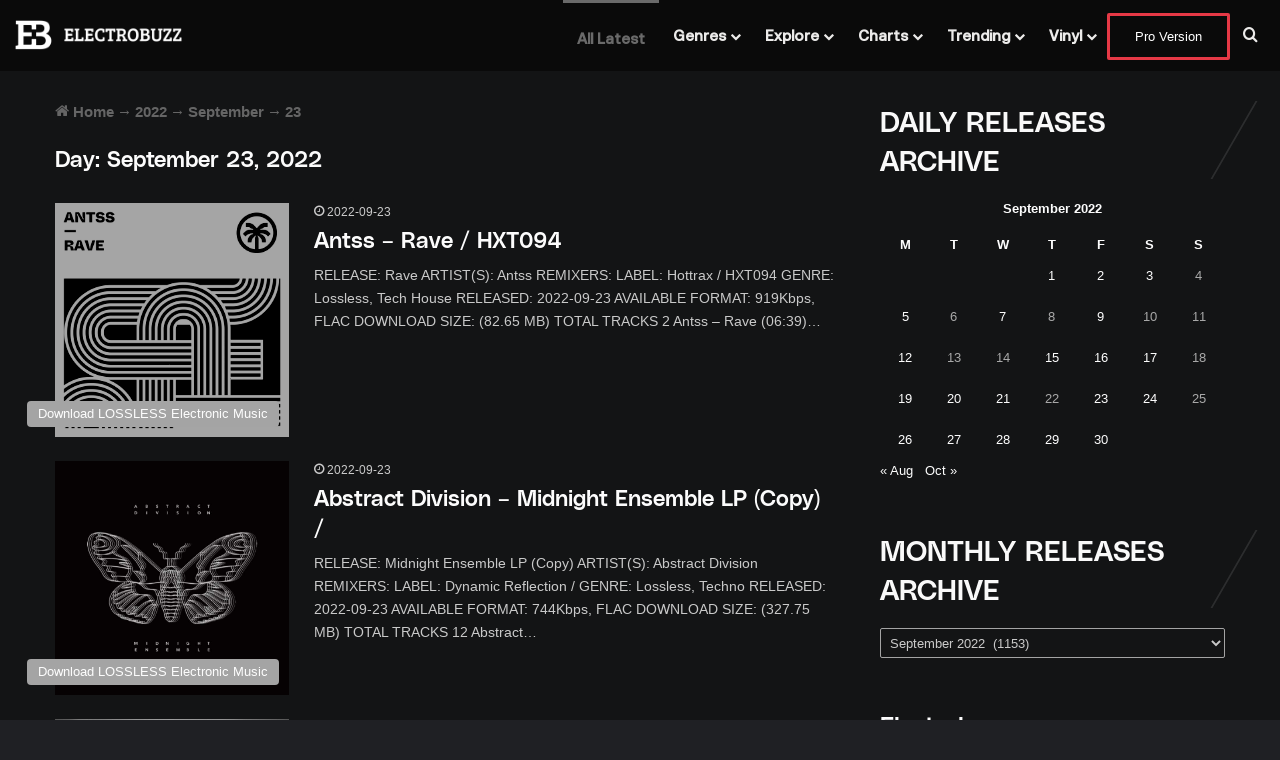

--- FILE ---
content_type: text/html; charset=UTF-8
request_url: https://www.electrobuzz.net/2022/09/23/
body_size: 45669
content:
<!DOCTYPE html>
<html lang="en-US" class="dark-skin" data-skin="dark">
<head>
	<meta charset="UTF-8" />
	<link rel="profile" href="https://gmpg.org/xfn/11" />
	<meta name="viewport" content="width=device-width, initial-scale=1.0" /><title>Day: September 23, 2022 - Electrobuzz</title><link rel="preload" href="" as="image" fetchpriority="high"><link rel="preload" href="https://www.electrobuzz.net/wp-content/themes/jannah-child/font/PolySans%20Median.woff2" as="font" type="font/woff2" crossorigin><link rel="preload" href="https://www.electrobuzz.net/wp-content/themes/jannah-child/font/Aeonik%20Medium.woff2" as="font" type="font/woff2" crossorigin fetchpriority="high"><style id="perfmatters-used-css">:root{--ep-c-white:#fff;--ep-c-medium-white:#eee;--ep-c-white-gray:#ccc;--ep-c-white-red:#ffe8ed;--ep-c-white-yellow:#fdeeca;--ep-c-medium-gray:#626262;--ep-c-light-gray:#999;--ep-c-black:#000;--ep-c-medium-red:#d73c38;--ep-c-dark-red:#b93431;--ep-c-medium-dark-blue:#0073aa;--ep-status-ok:#6aa000;--ep-status-warning:#e3e600;--ep-status-error:red;}:root{--ep-default-icon-color:#82878c;}:root{--brand-color:#0669ff;--dark-brand-color:#0051cc;--bright-color:#fff;--base-color:#2c2f34;}html{-ms-touch-action:manipulation;touch-action:manipulation;-webkit-text-size-adjust:100%;-ms-text-size-adjust:100%;}article,aside,details,figcaption,figure,footer,header,main,menu,nav,section,summary{display:block;}template,[hidden]{display:none;}a{background-color:transparent;}a:active,a:hover{outline-width:0;}img{border-style:none;}svg:not(:root){overflow:hidden;}button,input,select,textarea{font:inherit;}button,input,select{overflow:visible;}button,input,select,textarea{margin:0;}button,select{text-transform:none;}button,[type="button"],[type="reset"],[type="submit"]{cursor:pointer;}[disabled]{cursor:default;}button,html [type="button"],[type="reset"],[type="submit"]{-webkit-appearance:button;}button::-moz-focus-inner,input::-moz-focus-inner{border:0;padding:0;}button:-moz-focusring,input:-moz-focusring{outline:1px dotted ButtonText;}[type="checkbox"],[type="radio"]{box-sizing:border-box;padding:0;}[type="number"]::-webkit-inner-spin-button,[type="number"]::-webkit-outer-spin-button{height:auto;}[type="search"]{-webkit-appearance:textfield;}[type="search"]::-webkit-search-cancel-button,[type="search"]::-webkit-search-decoration{-webkit-appearance:none;}*{padding:0;margin:0;list-style:none;border:0;outline:none;box-sizing:border-box;}*:before,*:after{box-sizing:border-box;}body{background:#f7f7f7;color:var(--base-color);font-family:-apple-system,BlinkMacSystemFont,"Segoe UI",Roboto,Oxygen,Oxygen-Sans,Ubuntu,Cantarell,"Helvetica Neue","Open Sans",Arial,sans-serif;font-size:13px;line-height:21px;}h1,h2,h3,h4,h5,h6,.the-subtitle{line-height:1.4;font-weight:600;}h1{font-size:41px;font-weight:700;}h2{font-size:27px;}h4,.the-subtitle{font-size:17px;}h5{font-size:13px;}a{color:var(--base-color);text-decoration:none;transition:.15s;}.brand-title,a:hover{color:var(--brand-color);}img,object,embed{max-width:100%;height:auto;}p{line-height:1.7;}.says,.screen-reader-text,.comment-form-comment label{clip:rect(1px,1px,1px,1px);position:absolute !important;height:1px;width:1px;overflow:hidden;}.tie-icon:before,[class^="tie-icon-"],[class*=" tie-icon-"]{font-family:"tiefonticon" !important;speak:never;font-style:normal;font-weight:normal;font-variant:normal;text-transform:none;line-height:1;-webkit-font-smoothing:antialiased;-moz-osx-font-smoothing:grayscale;display:inline-block;}.tie-popup,#autocomplete-suggestions{display:none;}.container{margin-right:auto;margin-left:auto;padding-left:15px;padding-right:15px;}.container:after{content:"";display:table;clear:both;}@media (min-width: 768px){.container{width:100%;}}@media (min-width: 1200px){.container{max-width:1200px;}}.tie-row{margin-left:-15px;margin-right:-15px;}.tie-row:after{content:"";display:table;clear:both;}.tie-col-xs-1,.tie-col-sm-1,.tie-col-md-1,.tie-col-xs-2,.tie-col-sm-2,.tie-col-md-2,.tie-col-xs-3,.tie-col-sm-3,.tie-col-md-3,.tie-col-xs-4,.tie-col-sm-4,.tie-col-md-4,.tie-col-xs-5,.tie-col-sm-5,.tie-col-md-5,.tie-col-xs-6,.tie-col-sm-6,.tie-col-md-6,.tie-col-xs-7,.tie-col-sm-7,.tie-col-md-7,.tie-col-xs-8,.tie-col-sm-8,.tie-col-md-8,.tie-col-xs-9,.tie-col-sm-9,.tie-col-md-9,.tie-col-xs-10,.tie-col-sm-10,.tie-col-md-10,.tie-col-xs-11,.tie-col-sm-11,.tie-col-md-11,.tie-col-xs-12,.tie-col-sm-12,.tie-col-md-12{position:relative;min-height:1px;padding-left:15px;padding-right:15px;}.tie-col-xs-1,.tie-col-xs-2,.tie-col-xs-3,.tie-col-xs-4,.tie-col-xs-5,.tie-col-xs-6,.tie-col-xs-7,.tie-col-xs-8,.tie-col-xs-9,.tie-col-xs-10,.tie-col-xs-11,.tie-col-xs-12{float:left;}.tie-col-xs-12{width:100%;}@media (min-width: 992px){.tie-col-md-1,.tie-col-md-2,.tie-col-md-3,.tie-col-md-4,.tie-col-md-5,.tie-col-md-6,.tie-col-md-7,.tie-col-md-8,.tie-col-md-9,.tie-col-md-10,.tie-col-md-11,.tie-col-md-12{float:left;}.tie-col-md-4{width:33.33333%;}.tie-col-md-8{width:66.66667%;}.tie-col-md-12{width:100%;}}.clearfix:before,.clearfix:after{content:" ";display:block;height:0;overflow:hidden;}.clearfix:after{clear:both;}.tie-container,#tie-wrapper{height:100%;min-height:650px;}.tie-container{position:relative;overflow:hidden;}#tie-wrapper{background:#fff;position:relative;z-index:108;height:100%;margin:0 auto;}.container-wrapper{background:#fff;border:1px solid rgba(0,0,0,.1);border-radius:2px;padding:30px;}#content{margin-top:30px;}@media (max-width: 991px){#content{margin-top:15px;}}.site-content{-ms-word-wrap:break-word;word-wrap:break-word;}.theme-header{background:#fff;position:relative;z-index:999;}.theme-header:after{content:"";display:table;clear:both;}.is-stretch-header .container{max-width:100%;}#menu-components-wrap{display:flex;justify-content:space-between;width:100%;flex-wrap:wrap;}#logo{margin-top:40px;margin-bottom:40px;display:block;float:left;}#logo img{vertical-align:middle;}#logo img[src*='.svg']{width:100% !important;}@-moz-document url-prefix(){#logo img[src*='.svg']{height:100px;}}#logo a{display:inline-block;}@media (max-width: 991px){#theme-header.has-normal-width-logo #logo{margin:14px 0 !important;text-align:left;line-height:1;}#theme-header.has-normal-width-logo #logo img{width:auto;height:auto;max-width:190px;}}@media (max-width: 479px){#theme-header.has-normal-width-logo #logo img{max-width:160px;max-height:60px !important;}}@media (max-width: 991px){#theme-header.mobile-header-centered.header-layout-1 .header-layout-1-logo{width:auto !important;}#theme-header.mobile-header-centered #logo{float:none;text-align:center;}}.components{display:flex;align-items:center;justify-content:end;}.components>li{position:relative;}.components>li>a{display:block;position:relative;width:30px;text-align:center;font-size:16px;white-space:nowrap;}.components>li>a:hover,.components>li:hover>a{z-index:2;}.custom-menu-button{padding-right:5px;}.custom-menu-button .button{font-size:13px;display:inline-block;line-height:21px;width:auto;}.header-layout-1 #menu-components-wrap{display:flex;justify-content:flex-end;}.header-layout-1 .main-menu-wrapper{display:table;width:100%;}.header-layout-1 #logo{line-height:1;float:left;margin-top:20px;margin-bottom:20px;}.header-layout-1 .header-layout-1-logo{display:table-cell;vertical-align:middle;float:none;}@media (max-width: 991px){.logo-container,.header-layout-1 .main-menu-wrapper{border-width:0;display:flex;flex-flow:row nowrap;align-items:center;justify-content:space-between;}}.mobile-header-components{display:none;z-index:10;height:30px;line-height:30px;flex-wrap:nowrap;flex:1 1 0%;}.mobile-header-components .components{float:none;display:flex !important;justify-content:flex-start;}.mobile-header-components .components li.custom-menu-link{display:inline-block;float:none;}.mobile-header-components .components li.custom-menu-link>a{width:20px;padding-bottom:15px;}.header-layout-1.main-nav-dark .mobile-header-components .components li.custom-menu-link>a{color:#fff;}.mobile-header-components [class^="tie-icon-"],.mobile-header-components [class*=" tie-icon-"]{font-size:18px;width:20px;height:20px;vertical-align:middle;}.mobile-header-components .tie-mobile-menu-icon{font-size:20px;}.mobile-header-components .nav-icon{display:inline-block;width:20px;height:2px;background-color:var(--base-color);position:relative;top:-4px;transition:background .4s ease;}.mobile-header-components .nav-icon:before,.mobile-header-components .nav-icon:after{position:absolute;right:0;background-color:var(--base-color);content:"";display:block;width:100%;height:100%;transition:transform .4s,background .4s,right .2s ease;transform:translateZ(0);backface-visibility:hidden;}.mobile-header-components .nav-icon:before{transform:translateY(-7px);}.mobile-header-components .nav-icon:after{transform:translateY(7px);}.dark-skin .mobile-header-components .nav-icon,.dark-skin .mobile-header-components .nav-icon:before,.dark-skin .mobile-header-components .nav-icon:after,.main-nav-dark.header-layout-1 .mobile-header-components .nav-icon,.main-nav-dark.header-layout-1 .mobile-header-components .nav-icon:before,.main-nav-dark.header-layout-1 .mobile-header-components .nav-icon:after{background-color:#fff;}#mobile-header-components-area_1 .components li.custom-menu-link>a{margin-right:15px;}#mobile-header-components-area_2 .components{flex-direction:row-reverse;}#mobile-header-components-area_2 .components li.custom-menu-link>a{margin-left:15px;}#mobile-menu-icon:hover .nav-icon,#mobile-menu-icon:hover .nav-icon:before,#mobile-menu-icon:hover .nav-icon:after{background-color:var(--brand-color);}@media (max-width: 991px){#tie-body #mobile-container,.mobile-header-components{display:block;}}@media (max-width: 991px){.top-nav:not(.has-breaking-news),.topbar-today-date,.top-menu,.theme-header .components{display:none;}}.main-nav-wrapper{position:relative;z-index:4;}.main-nav{background-color:var(--main-nav-background);color:var(--main-nav-primary-color);position:relative;border:1px solid var(--main-nav-main-border-color);border-width:1px 0;}.main-menu-wrapper{position:relative;}@media (min-width: 992px){.header-menu .menu{display:flex;}.header-menu .menu a{display:block;position:relative;}.header-menu .menu>li>a{white-space:nowrap;}.header-menu .menu .sub-menu a{padding:8px 10px;}.header-menu .menu a:hover,.header-menu .menu li:hover>a{z-index:2;}.header-menu .menu ul:not(.sub-menu-columns):not(.sub-menu-columns-item):not(.sub-list):not(.mega-cat-sub-categories):not(.slider-arrow-nav){box-shadow:0 2px 5px rgba(0,0,0,.1);}.header-menu .menu ul li{position:relative;}.header-menu .menu ul a{border-width:0 0 1px;transition:.15s;}.header-menu .menu ul ul{top:0;left:100%;}#main-nav{z-index:9;line-height:60px;}.main-menu .menu a{transition:.15s;}.main-menu .menu>li>a{padding:0 14px;font-size:14px;font-weight:700;}.main-menu .menu>li>.menu-sub-content{border-top:2px solid var(--main-nav-primary-color);}.main-menu .menu ul{line-height:20px;z-index:1;}.main-menu .menu-sub-content{background:var(--main-nav-background);display:none;padding:15px;width:230px;position:absolute;box-shadow:0 3px 4px rgba(0,0,0,.2);}.main-menu .menu-sub-content a{width:200px;}.main-menu ul li:hover>.menu-sub-content,.main-menu ul li[aria-expanded="true"]>ul,.main-menu ul li[aria-expanded="true"]>.mega-menu-block{display:block;z-index:1;}nav.main-nav.menu-style-minimal .menu>li.tie-current-menu>a,nav.main-nav.menu-style-minimal .menu>li:hover>a{color:var(--main-nav-primary-color) !important;}nav.main-nav.menu-style-minimal .menu>li.tie-current-menu>a::before,nav.main-nav.menu-style-minimal .menu>li:hover>a::before{border-top-color:var(--main-nav-primary-color) !important;}nav.main-nav.menu-style-border-top .menu>li.tie-current-menu{border-top:3px solid var(--main-nav-primary-color);margin-bottom:-3px;}.header-layout-1 .main-menu-wrap .menu>li:only-child:not(.mega-menu){position:relative;}.header-layout-1 .main-menu-wrap .menu>li:only-child>.menu-sub-content{right:0;left:auto;}.header-layout-1 .main-menu-wrap .menu>li:only-child>.menu-sub-content ul{left:auto;right:100%;}nav.main-nav .components>li:hover>a{color:var(--brand-color);}.main-nav .menu ul li:hover>a:not(.megamenu-pagination),.main-nav .components li a:hover,.main-nav .menu ul li.current-menu-item:not(.mega-link-column)>a{color:var(--main-nav-primary-color);}.main-nav .menu a,.main-nav .components li a{color:var(--main-nav-text-color);}.main-nav .components li.custom-menu-button:hover a.button,.main-nav .components li a.button:hover,.main-nav .components li a.checkout-button{color:var(--main-nav-contrast-primary-color);}.main-nav-dark{--main-nav-background:#1f2024;--main-nav-secondry-background:rgba(0,0,0,.2);--main-nav-primary-color:var(--brand-color);--main-nav-contrast-primary-color:var(--bright-color);--main-nav-text-color:#fff;--main-nav-secondry-text-color:rgba(225,255,255,.5);--main-nav-main-border-color:rgba(255,255,255,.07);--main-nav-secondry-border-color:rgba(255,255,255,.04);}.main-nav-dark .main-nav,.main-nav-dark .main-nav ul.cats-horizontal li a{border-width:0;}}@media (min-width: 992px){header .menu-item-has-children>a:before,.mega-menu>a:before{content:"";position:absolute;right:10px;top:50%;bottom:auto;transform:translateY(-50%);font-family:"tiefonticon" !important;font-style:normal;font-weight:normal;font-variant:normal;text-transform:none;content:"";font-size:11px;line-height:1;}header .menu-item-has-children .menu-item-has-children>a:before,.mega-menu .menu-item-has-children>a:before{content:"";font-size:15px;}.menu>.menu-item-has-children:not(.is-icon-only)>a,.menu .mega-menu:not(.is-icon-only)>a{padding-right:25px;}}#theme-header.header-layout-1>div:only-child nav{border-width:0 !important;}@media only screen and (min-width: 992px) and (max-width: 1100px){.main-nav .menu>li:not(.is-icon-only)>a{padding-left:7px;padding-right:7px;}.main-nav .menu>li:not(.is-icon-only)>a:before{display:none;}}@media (max-width: 991px){#sticky-logo{display:none;}}#main-nav:not(.fixed-nav) #sticky-logo,#main-nav:not(.fixed-nav) .flex-placeholder{display:none;}@media (min-width: 992px){#sticky-logo{overflow:hidden;float:left;vertical-align:middle;}#sticky-logo a{line-height:1;display:inline-block;}#sticky-logo img{position:relative;vertical-align:middle;padding:8px 10px;top:-1px;max-height:50px;}.just-before-sticky #sticky-logo img,.header-layout-1 #sticky-logo img{padding:0;}.header-layout-1:not(.has-custom-sticky-logo) #sticky-logo{display:none;}.theme-header #sticky-logo img{opacity:0;visibility:hidden;width:0 !important;transform:translateY(75%);transition:transform .3s cubic-bezier(.55,0,.1,1),opacity .6s cubic-bezier(.55,0,.1,1);}.theme-header.header-layout-1:not(.has-custom-sticky-logo) #sticky-logo img{transition:none;}.theme-header:not(.header-layout-1) #main-nav:not(.fixed-nav) #sticky-logo img{margin-left:-20px;}.header-layout-1 .flex-placeholder{flex-grow:1;}}@media (max-width: 991px){#tie-wrapper header#theme-header{box-shadow:none;background:transparent !important;}.logo-container,.header-layout-1 .main-nav{border-width:0;box-shadow:0 3px 7px 0 rgba(0,0,0,.1);}.logo-container,.header-layout-1 .main-nav{background-color:#fff;}.dark-skin .logo-container,.main-nav-dark.header-layout-1 .main-nav{background-color:#1f2024;}#sticky-nav-mask,.header-layout-1 #menu-components-wrap,.header-layout-3 .main-nav-wrapper,.header-layout-2 .main-nav-wrapper{display:none;}.main-menu-wrapper .main-menu-wrap{width:100%;}}.magazine2 .container-wrapper,.magazine2.woocommerce div.product .woocommerce-tabs,.magazine2.woocommerce div.product .related.products{border-width:0;padding:0;background-color:transparent;opacity:.99;}@media (min-width: 992px){.magazine2.sidebar-right .sidebar,.magazine2 .sidebar-right .sidebar{padding-left:40px;}}.magazine2.page .entry-content,.magazine2.archive .wide-post-box .container-wrapper{padding-top:0;}.magazine2 .mag-box,.magazine2 .sidebar .container-wrapper,.magazine2 .sidebar .tie-weather-widget,.magazine2 .widget-content-only{margin-bottom:50px;}@media (max-width: 991px){.magazine2 .mag-box,.magazine2 .sidebar .container-wrapper,.magazine2 .sidebar .tie-weather-widget,.magazine2 .widget-content-only{margin-bottom:30px;}}.dark-skin .magazine2 .container-wrapper{background-color:transparent;}.magazine2.post-layout-2 .featured-area,.magazine2.archive:not(.bbpress) .entry-header-outer,.magazine2.search .entry-header-outer{margin-bottom:30px;}@media (max-width: 991px){.magazine2.post-layout-2 .featured-area,.magazine2.archive:not(.bbpress) .entry-header-outer,.magazine2.search .entry-header-outer{margin-bottom:20px;}}.main-nav-dark .main-nav input,.top-nav-dark .top-nav input{color:#ccc;}textarea,input,select{border:1px solid rgba(0,0,0,.1);color:var(--base-color);font-size:13px;outline:none;padding:10px 12px;line-height:23px;border-radius:2px;transition:background .3s,border .3s;max-width:100%;background-color:transparent;}textarea:hover,input:hover,select:hover,textarea:focus,input[type="text"]:focus,select:focus{background-color:rgba(0,0,0,.03);}textarea,input:not([type="checkbox"]):not([type="radio"]){appearance:none;outline:none;}select{padding:5px;height:30px;-webkit-appearance:menulist;}select[multiple]{height:auto;}[type="radio"]{appearance:radio;}@media (max-width: 767px){input:not([type="submit"]),select,textarea{font-size:16px !important;}}.button,[type="submit"],.generic-button a,.generic-button button{width:auto;position:relative;background-color:var(--tie-buttons-color,var(--brand-color));color:var(--tie-buttons-text,var(--bright-color));border-radius:var(--tie-buttons-radius,2px);border:var(--tie-buttons-border-width,0) solid var(--tie-buttons-border-color,var(--brand-color));padding:10px 25px;margin:0;font-weight:600;font-size:14px;display:inline-block;text-align:center;line-height:21px;cursor:pointer;text-decoration:none;vertical-align:middle;transition:.3s;appearance:none;}.button:hover,[type="submit"]:hover,.generic-button a:hover,.generic-button button:hover{background-color:var(--tie-buttons-hover-color,var(--dark-brand-color));color:var(--tie-buttons-hover-text,var(--bright-color));text-decoration:none;}::-moz-selection{background:var(--brand-color);color:var(--bright-color);text-shadow:none;}::selection{background:var(--brand-color);color:var(--bright-color);text-shadow:none;}@media (min-width: 992px){.sidebar-right .main-content{float:left;}.sidebar-right .sidebar{float:right;}.sidebar-right.magazine2 .main-content,.magazine2 .sidebar-right .main-content{padding-right:5px;}}@keyframes lazyloadeffect{from{opacity:.3;}to{opacity:1;}}@keyframes tieSlideInUp{from{transform:translate3d(0,20px,0);opacity:0;}to{transform:translate3d(0,0,0);opacity:1;}}.is-thumb-overlay-disabled .post-thumb:hover{opacity:.85 !important;}.post-thumb{position:relative;height:100%;display:block;backface-visibility:hidden;transform:rotate(0);transition:opacity .2s;}.post-thumb img{width:100%;display:block;}.post-thumb .post-cat-wrap{position:absolute;bottom:10px;margin:0;right:10px;}.post-meta{margin:10px 0 8px;font-size:12px;overflow:hidden;}.post-meta,.post-meta a:not(:hover){color:#666;}.post-meta .meta-item{margin-right:8px;display:inline-block;}.post-meta .meta-item.tie-icon:before{padding-right:3px;}.post-meta .meta-item.date:before{content:"";}@media (max-width: 767px){.entry-header .post-meta>span,.entry-header .post-meta>div,.main-content .post-meta>span,.main-content .post-meta>div{float:left;}}.post-cat-wrap{position:relative;z-index:3;pointer-events:auto;margin-bottom:5px;font-weight:normal;font-family:inherit !important;line-height:0;display:block;}.post-cat{display:inline-block;background:var(--brand-color);color:var(--bright-color);padding:0 11px;font-size:13px;line-height:2em;margin-right:4px;position:relative;white-space:nowrap;word-wrap:normal;letter-spacing:0;transition:.3s;border-radius:4px;}.post-cat:first-child:last-child{margin:0;}a.post-cat:hover{background:var(--dark-brand-color);color:var(--bright-color);}.tie-slider-nav{width:100%;position:absolute;z-index:1;top:50%;margin-top:-23px;transition:opacity;}.tie-slider-nav li{cursor:pointer;position:relative;float:left;}.tie-slider-nav li:last-child{float:right;}.tie-slider-nav li span{position:absolute;z-index:2;width:25px;height:46px;line-height:46px;background:#fff;text-align:center;font-size:20px;color:var(--base-color);transition:.3s;border-radius:2px;border-top-left-radius:0;border-bottom-left-radius:0;}.tie-slider-nav li span:hover{background:var(--brand-color);color:var(--bright-color);}.dark-skin .tie-slider-nav li span:not(:hover){color:#ccc;}.tie-slider-nav li:last-child span{right:0;border-radius:2px;border-top-right-radius:0;border-bottom-right-radius:0;}.tie-slider-nav a:hover{background:rgba(0,0,0,.1);}@media (min-width: 992px){.tie-slider-nav{opacity:0;}.main-slider:hover .tie-slider-nav{opacity:1;}}@media (max-width: 767px){.tie-grid-slider .tie-slider-nav,.boxed-slider-three-slides-wrapper .tie-slider-nav,.boxed-five-slides-slider .tie-slider-nav,.tie-slider-7 .tie-slider-nav{display:none;}}.pages-nav{padding:30px 0 0;overflow:hidden;width:100%;margin:auto;}@media (max-width: 991px){.pages-nav{padding:15px 0 0;}}@media (min-width: 992px){.magazine2 .pages-nav{padding:50px 0 0;}}.pages-numbers{overflow:hidden;text-align:center;margin-bottom:-3px;}.pages-numbers li{display:inline-block;margin:3px;}.pages-numbers li.current span{background:var(--brand-color);border-color:var(--brand-color);color:var(--bright-color);}.pages-numbers a:not(:hover){color:var(--base-color);}.pages-numbers a,.pages-nav-item,.bp-pagination-links .page-numbers{line-height:36px;padding:0 15px;border:1px solid rgba(0,0,0,.1);border-radius:2px;display:inline-block;overflow:hidden;}#breadcrumb{margin:50px 0 0;}#breadcrumb,#breadcrumb a:not(:hover){color:#666;}#breadcrumb .delimiter{margin:0 3px;font-style:normal;}.entry-header-outer #breadcrumb{margin:0 0 20px;padding:0;}@keyframes bouncedelay{0%,80%,100%{transform:scale(0);}40%{transform:scale(1);}}@keyframes parent-animate{0%{transform:rotate(0);}100%{transform:rotate(220deg);}}@keyframes child-animate{0%{transform:rotate(-140deg);}100%{transform:rotate(140deg);}}#tie-body .post-cat:hover,#tie-body .social-statistics-widget a:hover,#tie-body a.remove:hover,#tie-body a.button:hover,#tie-body .tabs>li>a:hover,#tie-body .item-list-tabs a:hover,#tie-body .item-options a:hover,#tie-body .action a:hover{text-decoration:none !important;}#is-scroller-outer{visibility:hidden;width:100px;height:0;overflow:scroll;}#is-scroller{width:100%;}@media (max-width: 767px){.container-wrapper,.entry-content{padding:20px 15px;}}.mag-box-container{position:relative;}.mag-box .posts-items li:nth-child(1),.mini-posts-box .posts-items li:nth-child(2),.big-post-left-box .posts-items li:nth-child(2),.big-posts-box .posts-items li:nth-child(2){margin-top:0;}.mag-box{margin-bottom:30px;clear:both;}@media (max-width: 991px){.mag-box{margin-bottom:15px;}}.mag-box .posts-items{clear:both;margin:0 -2%;}.mag-box .posts-items li{float:left;width:50%;margin-top:24px;padding:0 2%;}@media (max-width: 670px){.mag-box .posts-items li{width:100%;}.mag-box .posts-items li:not(:first-child){margin-top:14px;}}.mag-box .post-title{font-size:20px;line-height:1.4;}.mag-box .post-meta{margin:0 0 3px;}.mag-box .post-excerpt{margin-top:10px;color:#666;word-break:break-word;font-size:14px;}.mag-box li:not(:first-child) .post-thumb{float:left;margin-right:15px;}.mag-box li:not(:first-child) .post-details{padding-left:125px;}.mag-box li:not(:first-child) .post-title{font-size:16px;}.archive:not(.bbpress) .entry-header-outer,.search .entry-header-outer{border-radius:2px;border-bottom-right-radius:0;border-bottom-left-radius:0;}.archive:not(.bbpress) .entry-header-outer #breadcrumb,.search .entry-header-outer #breadcrumb{margin-bottom:20px;padding:0;}.archive:not(.bbpress) .main-content>div:last-child,.search .main-content>div:last-child{margin-bottom:0;}.archive:not(.bbpress) #subcategories-section .container-wrapper,.archive:not(.bbpress) .mag-box .container-wrapper,.search #subcategories-section .container-wrapper,.search .mag-box .container-wrapper{border-top-width:0;border-radius:2px;border-top-left-radius:0;border-top-right-radius:0;}.archive:not(.bbpress) .mag-box,.search .mag-box,.home:not(.page) .mag-box{margin-bottom:0;}.search .wide-post-box .container-wrapper,.archive .wide-post-box .container-wrapper{padding-top:40px;}@media (min-width: 992px){.main-slider:not(.tie-grid-slider) .slide:hover .thumb-desc,.slide .grid-item:hover .thumb-desc,.media-page-layout .post-element:hover .thumb-desc,.boxed-slider-wrapper .tie-slick-slider:hover .thumb-desc{opacity:1;max-height:100px;margin-top:5px;transition:opacity .4s ease-out,max-height .9s ease-out;}}.slick-slider{position:relative;user-select:none;-ms-touch-action:pan-y;touch-action:pan-y;-webkit-touch-callout:none;-webkit-tap-highlight-color:transparent;}.slick-slider .slick-track,.slick-slider .slick-list{transform:translate3d(0,0,0);}.slick-list{position:relative;overflow:hidden;display:block;margin:0;padding:0;width:99%;width:calc(100% - 10px);}.slick-list a,.slick-list:focus{outline:none;}.slick-list.dragging{cursor:pointer;cursor:hand;}.slick-track{position:relative;left:0;top:0;display:block;}.slick-track:before,.slick-track:after{content:"";display:table;}.slick-track:after{clear:both;}.slick-loading .slick-track{visibility:hidden;}.slick-slide{float:left;height:100%;min-height:1px;display:none;}[dir="rtl"] .slick-slide{float:right;}.tie-main-slider .slick-slide img{display:none;max-width:none;}.slick-slide.slick-loading img{display:none;}.slick-slide.dragging img{pointer-events:none;}.slick-initialized .slick-slide{display:block;}.slick-loading .slick-slide{visibility:hidden;}.slick-vertical .slick-slide{display:block;height:auto;border:1px solid transparent;}.tie-slick-dots{position:absolute;bottom:100px;list-style:none;display:block;text-align:left;padding:0;width:100%;}@media (max-width: 1199px){.tie-slick-dots{bottom:30px;}}.tie-slick-dots li{position:relative;display:inline-block;width:10px;height:11px;margin:0 3px;padding:0;cursor:pointer;}.tie-slick-dots button{border:0;display:block;outline:none;line-height:0;font-size:0;color:transparent;cursor:pointer;background:#2c2f34;height:8px;width:8px;padding:0;margin:1px;border-radius:100%;transition:.3s;}.tie-slick-dots button:hover,.tie-slick-dots button:focus{outline:none;}.tie-slick-dots button:hover:before,.tie-slick-dots button:focus:before{opacity:1;}.tie-slick-dots .slick-active button,.tie-slick-dots button:hover{background:var(--brand-color);transform:scale(1.5,1.5);}.fullwidth-slider-wrapper .tie-slick-dots .slick-active button,.boxed-slider-wrapper .tie-slick-dots .slick-active button,.fullwidth-slider-wrapper .tie-slick-dots button:hover,.boxed-slider-wrapper .tie-slick-dots button:hover{background:#fff;}.main-slider{position:relative;z-index:3;}.main-slider .slider-main-container{max-width:100%;width:100%;padding:0;}.main-slider .slick-list{width:100%;}.main-slider .slide{position:relative;overflow:hidden;background-repeat:no-repeat;background-position:center top;background-size:cover;}.main-slider .tie-slick-slider:not(.slick-initialized) .slide{display:none;}.main-slider .tie-slick-slider:not(.slick-initialized) .slide:first-child,.main-slider .tie-slick-slider:not(.slick-initialized) .tie-slider-nav+.slide{display:block;}.main-slider .tie-slick-dots{pointer-events:none;}.main-slider .tie-slick-dots li{pointer-events:auto;}.main-slider .slide-overlay .container{max-width:100%;}.main-slider .thumb-meta{color:#fff;}.main-slider .thumb-meta a:not(:hover),.main-slider .thumb-meta .post-meta a:not(:hover){color:#fff;}.main-slider .thumb-meta a:not(:hover):hover,.main-slider .thumb-meta .post-meta a:not(:hover):hover{opacity:.8;}.main-slider .thumb-meta .tie-alignright{float:none;display:inline-block;}@media (max-width: 991px){.main-slider .thumb-desc{display:none;}}@media (max-width: 479px){.main-slider .thumb-title{font-size:16px !important;}}@media (max-width: 320px){.main-slider .post-cat,.main-slider .thumb-meta{display:none;}}.block-head-10 .has-block-head-4,.block-head-10 .mag-box-title h3,.block-head-10 .comment-reply-title,.block-head-10 .related.products>h2,.block-head-10 .up-sells>h2,.block-head-10 .cross-sells>h2,.block-head-10 .cart_totals>h2,.block-head-10 .bbp-form legend{position:relative;opacity:.99;display:inline-block !important;width:auto;font-size:15px;line-height:1;font-weight:500;margin-bottom:20px;}.block-head-10 .has-block-head-4:after,.block-head-10 .mag-box-title h3:after,.block-head-10 .comment-reply-title:after,.block-head-10 .related.products>h2:after,.block-head-10 .up-sells>h2:after,.block-head-10 .cross-sells>h2:after,.block-head-10 .cart_totals>h2:after,.block-head-10 .bbp-form legend:after{content:"";position:absolute;right:0;top:0;width:2px;height:100%;z-index:-1;background-color:var(--brand-color);transform:skew(-30deg) translateX(10px);}.scrolling-slider.slick-dotted{padding-bottom:40px;}.scrolling-slider .slick-list{width:100%;width:calc(100% + 24px);margin-right:calc(-12px);margin-left:calc(-12px);overflow:inherit;transition:height .3s;}.scrolling-slider .tie-slick-dots{bottom:0;text-align:center;}.scroll-2-box .slick-track{display:flex;}.mag-box .pages-nav{padding-top:20px;}.wide-post-box .posts-items{margin:0;}.wide-post-box .posts-items li{width:100%;padding:0;display:flex !important;}.wide-post-box .posts-items li .post-title{font-size:20px;}.wide-post-box .posts-items li .post-thumb{margin-right:25px;float:none;flex:0 0 50%;width:50%;max-width:420px;}@media (max-width: 767px){.wide-post-box .posts-items li .post-thumb{flex:1 0 40%;width:40%;max-width:40%;margin-right:3.55%;}}.wide-post-box .posts-items li .post-details{flex:1 1 auto;padding:0 !important;}@media (max-width: 580px){.wide-post-box .posts-items li{flex-direction:column;}.wide-post-box .posts-items li .post-thumb{width:100%;flex:1 0 100%;max-width:100%;margin:0 0 10px 0;}.wide-post-box .posts-items li .post-meta{width:100%;}}.small-wide-post-box .posts-items li .post-thumb{flex:0 0 30%;}.fullwidth-slider-wrapper .tie-slick-dots{position:relative;max-width:850px;height:30px;margin:-30px auto 0;bottom:70px;padding:0 60px;}.has-builder .has-sidebar .fullwidth-slider-wrapper .tie-slick-dots{padding:0 40px;}@media (min-width: 992px){.full-width .fullwidth-slider-wrapper .tie-slick-dots{padding:0;}}.wide-next-prev-slider-wrapper .slick-list{width:100%;padding:0 !important;overflow:inherit;}.wide-next-prev-slider-wrapper .tie-slider-nav{width:90%;left:5%;opacity:1;}.wide-next-prev-slider-wrapper .tie-slider-nav span{background:transparent !important;color:#fff;font-size:80px;}.wide-next-prev-slider-wrapper .tie-slider-nav li:hover span{color:var(--brand-color);}@media (max-width: 767px){.wide-next-prev-slider-wrapper .tie-slider-nav{left:1%;width:98%;}.wide-next-prev-slider-wrapper .tie-slider-nav span{font-size:50px;}}.wide-slider-nav-wrapper .slick-list{width:100%;}.wide-slider-nav-wrapper .tie-slider-nav{margin:-23px -35px;opacity:1;}.boxed-slider .slick-list{width:100%;width:calc(100% + 30px);margin:0 -15px;overflow:inherit;}.boxed-slider .tie-slick-dots{position:relative;bottom:-20px;height:0;text-align:center;}.slider-area .boxed-five-slides-slider .slick-dotted,.slider-area .tie-slider-7 .slick-dotted,.slider-area .boxed-slider-three-slides-wrapper .slick-dotted{padding-bottom:46px;}.slider-area .boxed-five-slides-slider .tie-slider-nav,.slider-area .tie-slider-7 .tie-slider-nav,.slider-area .boxed-slider-three-slides-wrapper .tie-slider-nav{margin-top:-46px;}.tie-slider-7 .slick-list{width:calc(100% + 1px);margin:0 -2px;}.boxed-slider-wrapper .slick-list{margin:0;width:100%;overflow:hidden;}.boxed-slider-wrapper .tie-slick-dots{position:absolute;bottom:30px;right:30px;width:calc(100% - 60px);height:6px;text-align:right;}.boxed-slider-wrapper .tie-slick-dots li{vertical-align:top;}.vertical-slider-nav .slick-list{max-height:500px;}.vertical-slider-nav .tie-slider-nav{width:auto;height:100%;top:0;margin:0;left:calc(50% - 23px);z-index:2;}.vertical-slider-nav .tie-slider-nav li{position:absolute;width:46px;height:25px;transition:transform .3s,opacity .4s;opacity:0;transform:translateY(-100%);}.vertical-slider-nav .tie-slider-nav li span{width:46px;height:25px;line-height:25px;border-radius:0 0 2px 2px;transform:none !important;}.vertical-slider-nav .tie-slider-nav li span:before{transform:rotate(-90deg);display:inline-block;}.vertical-slider-nav .tie-slider-nav li:first-child{bottom:0;transform:translateY(100%);}.vertical-slider-nav .tie-slider-nav li:first-child span{border-radius:2px 2px 0 0;}.vertical-slider-nav:hover .tie-slider-nav li{opacity:1;transform:translateY(0);}.side-aside{position:fixed;top:0;z-index:111;visibility:hidden;width:350px;max-width:100%;height:100%;background:#fff;background-repeat:no-repeat;background-position:center top;background-size:cover;transition:transform,visibility;transition-duration:.5s;transition-timing-function:cubic-bezier(.55,0,.1,1) 0s;overflow-y:auto;}@media (min-width: 992px){.side-aside{right:0;transform:translate(350px,0);}.side-aside:not(.slide-sidebar-desktop){display:none;}}#footer .container-wrapper{padding:15px 0;margin:0;background:transparent;box-shadow:none;}.site-footer{margin-top:50px;padding:0;}@media (max-width: 991px){.site-footer{margin-top:30px;}}.site-footer .widget,.site-footer .widget-content-only{margin-bottom:0;border:0;}@media (max-width: 767px){.site-footer .widget{margin-bottom:20px;}}.site-info{background:#161619;padding:20px 0;line-height:32px;text-align:center;}.copyright-text{font-size:13px;}.footer-menu{text-align:center;}.footer-menu li{display:inline-block;margin:0 5px;}.site-info .social-icons{text-align:center;}.site-info .social-icons li{float:none;display:inline-block;margin:0;}@media (max-width: 767px){.site-info .social-icons li a{width:48px !important;height:48px !important;line-height:48px !important;font-size:18px;margin-top:10px;}}.site-info .social-icons li a span{color:#ccc;}.site-info .social-icons li a:hover span{color:#fff;}@media (min-width: 768px){.site-info-layout-2 .copyright-text-first{float:left;}.site-info-layout-2 .copyright-text-second,.site-info-layout-2 ul.social-icons,.site-info-layout-2 .footer-menu{float:right;margin:0;margin-left:10px;}}a.go-to-top-button{width:42px;height:42px;line-height:40px;background:var(--brand-color);text-align:center;display:block;position:fixed;bottom:-100px;right:20px;z-index:3;color:#fff;transition:.3s;font-size:22px;box-shadow:0 5px 25px rgba(0,0,0,.3);border-radius:50%;}a.go-to-top-button:hover{opacity:.85;}@media (max-width: 767px){a.go-to-top-button{right:5px;}}.dark-skin{--lazyload-loading-color:#161717;}.dark-skin,.dark-skin body{background-color:var(--tie-dark-skin-bg-main,#1f2024);color:#fff;}.dark-skin .mag-box .post-excerpt,.dark-skin .wp-caption .wp-caption-text,.dark-skin .entry-header .entry-sub-title{color:#ccc;}.dark-skin textarea,.dark-skin input:not([type="submit"]),.dark-skin select{color:#ccc;}.dark-skin a:not(:hover),.dark-skin .single-big-img .post-meta,.dark-skin .single-big-img .post-meta a:not(:hover),.dark-skin .pages-nav .pages-numbers a:not(:hover),.dark-skin .page-title,.dark-skin .entry h1,.dark-skin .entry h2,.dark-skin .entry h3,.dark-skin .entry h4,.dark-skin .entry h5,.dark-skin .entry h6{color:#fff;}.dark-skin .post-excerpt,.dark-skin .post-meta,.dark-skin .post-meta a:not(:hover),.dark-skin .timeline-widget ul li .date,.dark-skin .multiple-post-pages a:not(:hover),.dark-skin .login-widget .forget-text:not(:hover),.dark-skin #autocomplete-suggestions,.dark-skin .mobile-header-components:not(:hover) .menu-text,.dark-skin .about-author .social-icons li.social-icons-item a:not(:hover) span{color:#ccc !important;}.dark-skin textarea,.dark-skin input:not([type=submit]),.dark-skin select,.dark-skin code,.dark-skin kbd,.dark-skin pre,.dark-skin samp,.dark-skin .latest-tweets-slider-widget .latest-tweets-slider .tie-slider-nav li a:not(:hover),.dark-skin .next-posts,.dark-skin .prev-posts,.dark-skin .show-more-button,.dark-skin .pages-nav .pages-numbers a,.dark-skin .pages-nav .pages-numbers span.pages-nav-item,.dark-skin .pages-nav .pages-numbers .first-last-pages .pagination-icon,.dark-skin .multiple-post-pages .post-page-numbers,.dark-skin .latest-tweets-widget .slider-links .tie-slider-nav span{border-color:rgba(255,255,255,.1);}.dark-skin #tie-wrapper,.dark-skin #theme-header{background-color:var(--tie-dark-skin-bg,#27292d);}.dark-skin .tie-slider-nav span{background:#18191c;}.dark-skin .container-wrapper{background-color:var(--tie-dark-skin-bg-main,#1f2024);border-color:rgba(255,255,255,.1);}.dark-skin .widget a:not(:hover),.dark-skin .widget-title,.dark-skin .widget-title a:not(:hover){color:#fff;}.dark-skin .post-content-slideshow,.dark-skin .post-content-slideshow .tie-slider-nav-wrapper,.dark-skin .post-content-slideshow .tie-slider-nav li span,.dark-skin .divider,.dark-skin .toggle,.dark-skin .tabs-wrapper.tabs-vertical:after,.dark-skin .tabs-wrapper.tabs-vertical .tabs li a{border-color:rgba(255,255,255,.1);}.dark-skin .site-footer{background-color:#1c1d21;}.dark-skin .mag-box:not(.tabs-box),.box-dark-skin:not(.tabs-box){background-color:transparent;}.dark-skin .mag-box .tie-slick-dots li:not(.slick-active) button,.box-dark-skin .tie-slick-dots li:not(.slick-active) button{background:rgba(255,255,255,.2);}.sidebar .container-wrapper,.sidebar .tie-weather-widget{margin-bottom:30px;}@media (max-width: 991px){.sidebar .container-wrapper,.sidebar .tie-weather-widget{margin-bottom:15px;}}body:not(.has-builder) .sidebar .container-wrapper:last-child,body:not(.has-builder) .sidebar .tie-weather-widget:last-child{margin-bottom:0;}@media (max-width: 991px){.has-sidebar .sidebar{margin-top:15px;}.magazine2.has-sidebar .sidebar{margin-top:40px;}}.widget-title{position:relative;}.widget-title .the-subtitle{font-size:15px;min-height:15px;}.post-widget-body{padding-left:125px;}.post-widget-body .post-title{font-size:14px;line-height:1.4;margin-bottom:5px;}.post-widget-thumbnail{float:left;margin-right:15px;position:relative;}.post-widget-thumbnail img.tie-small-image,.post-widget-thumbnail img.size-thumbnail,.review-thumbnail img.tie-small-image,.review-thumbnail img.size-thumbnail{width:110px;}.post-widget-thumbnail .tie-small-image img,.review-thumbnail .tie-small-image img{width:110px;}.widget li{padding:6px 0;}.widget li:first-child{padding-top:0;}.widget li:last-child{padding-bottom:0;border-bottom:0;}.widget li:after{clear:both;display:table;content:"";}.widget .post-meta{margin:2px 0 0;font-size:11px;line-height:17px;}.posts-list-big-first .posts-list-items li:first-child,.posts-list-bigs .posts-list-items li,.posts-list-half-posts .posts-list-items li{padding-bottom:20px;}.posts-list-big-first li:first-child .post-widget-thumbnail,.posts-list-bigs li .post-widget-thumbnail,.posts-list-half-posts li .post-widget-thumbnail{width:100%;margin-right:0;margin-bottom:10px;}.posts-list-big-first li:first-child .post-widget-thumbnail a,.posts-list-bigs li .post-widget-thumbnail a,.posts-list-half-posts li .post-widget-thumbnail a{min-height:40px;}.posts-list-big-first li:first-child .post-widget-body,.posts-list-bigs li .post-widget-body,.posts-list-half-posts li .post-widget-body{padding-left:0;}.posts-list-big-first li:first-child .post-title,.posts-list-bigs li .post-title{font-size:18px;}@media (max-width: 991px){.posts-list-big-first .posts-list-items,.posts-list-bigs .posts-list-items{overflow:hidden;}.posts-list-big-first li,.posts-list-bigs li{width:48%;float:left;}.posts-list-big-first li:nth-child(2),.posts-list-bigs li:nth-child(2){padding-top:0;}.posts-list-big-first li:nth-child(2n),.posts-list-bigs li:nth-child(2n){float:right;}.posts-list-big-first li:nth-child(2n+1),.posts-list-bigs li:nth-child(2n+1){clear:both;}.posts-list-big-first li:nth-child(2),.posts-list-big-first li:nth-child(3){float:right;clear:none;}.posts-list-big-first li:nth-child(n+5){display:none;}}@media (max-width: 670px){.posts-list-big-first li{width:100%;}.posts-list-big-first li:nth-child(2){padding-top:12px;}.posts-list-big-first li:nth-child(n+5){display:block;}}form.search-form{overflow:auto;position:relative;width:100%;margin-top:10px;}.search-field{float:left;width:73%;padding:8px 15px;}.woocommerce-product-search [type="submit"],.search-submit[type="submit"]{float:right;padding:10px 5px;margin-left:2%;width:25%;}.widget_text p,.text-html p{line-height:24px;}.widget_text p:not(:last-child),.widget_text ul:not(:last-child),.widget_text ol:not(:last-child),.text-html p:not(:last-child),.text-html ul:not(:last-child),.text-html ol:not(:last-child){margin-bottom:20px;}.widget_text ul li,.text-html ul li{list-style:inside disc;}.widget_text .textwidget{overflow:hidden;}li.widget-post-list,.recent-comments-widget li{padding:7px 0;position:relative;}.widget_categories li,.widget_product_categories li,.widget_archive li{text-align:right;}.widget_categories li a,.widget_product_categories li a,.widget_archive li a{float:left;white-space:nowrap;word-wrap:normal;}.widget_categories li,.widget_product_categories li,.widget_layered_nav li,.widget_archive li,.widget_nav_menu li,.widget_meta li,.widget_pages li,.widget_recent_entries li,.widget_display_forums li,.widget_display_views li,.widget_rss li,.widget_display_stats dt{padding:5px 0 5px 12px;font-size:105%;}.widget_categories li a:before,.widget_product_categories li a:before,.widget_layered_nav li a:before,.widget_archive li a:before,.widget_nav_menu li a:before,.widget_meta li a:before,.widget_pages li a:before,.widget_recent_entries li a:before,.widget_display_forums li a:before,.widget_display_views li a:before,.widget_rss li a:before,.widget_display_stats dt:before{content:"";font-family:"tiefonticon";color:#2c2f34;font-size:13px;display:inline-block;line-height:18px;width:12px;margin-left:-12px;text-align:left;}.dark-skin .widget_categories li a:before,.dark-skin .widget_product_categories li a:before,.dark-skin .widget_layered_nav li a:before,.dark-skin .widget_archive li a:before,.dark-skin .widget_nav_menu li a:before,.dark-skin .widget_meta li a:before,.dark-skin .widget_pages li a:before,.dark-skin .widget_recent_entries li a:before,.dark-skin .widget_display_forums li a:before,.dark-skin .widget_display_views li a:before,.dark-skin .widget_rss li a:before,.dark-skin .widget_display_stats dt:before{color:#ccc;}.widget_categories select,.widget_archive select{width:100%;}.widget_recent_entries a+span,.widget_display_replies li div,.widget_display_topics li div,.widget_rss .rss-date{display:inline;color:#666;font-size:90%;}.widget_recent_entries a+span:before,.widget_display_replies li div:before,.widget_display_topics li div:before,.widget_rss .rss-date:before{content:" - ";}.latest-tweets-widget .tie-slick-slider .slick-list{width:100%;}.latest-tweets-widget .slider-links .tie-slider-nav{margin:0;opacity:1;float:right;position:static;width:auto;}.latest-tweets-widget .slider-links .tie-slider-nav li{padding:0;border:0;margin-bottom:0;margin-left:5px;float:right;}.latest-tweets-widget .slider-links .tie-slider-nav li span{width:25px;height:25px;border:1px solid rgba(0,0,0,.1);line-height:23px;position:relative;top:0;cursor:pointer;font-size:14px;}.dark-skin .latest-tweets-widget .slider-links .tie-slider-nav li span:not(:hover){background-color:transparent;}@media (max-width: 479px){.social-icons-widget .solid-social-icons{text-align:center;}}#wp-calendar{width:100%;}#wp-calendar caption{font-weight:bold;margin-bottom:15px;text-align:center;}#wp-calendar thead th{text-align:center;border:none;}#wp-calendar tbody{color:#aaa;}#wp-calendar tbody td{border:none;padding:10px;text-align:center;}#wp-calendar tbody .pad{background:none;border:none;}.widget-posts-list-container{position:relative;}.tie-slider-widget .main-slider{z-index:2;}.normal-side .tie-slider-widget .slick-list{width:100%;margin:0;}.normal-side .tie-slider-widget .tie-slider-nav li{padding:0;}.fullwidth-area .tie-slick-dots{display:none !important;}@media (min-width:992px){.mega-menu .mega-menu-block{left:0;width:100%;padding:30px;}.mega-menu .mega-menu-block a{width:auto;}.sub-menu-columns{margin:0 -15px;display:flex;flex-direction:row;flex-wrap:wrap;}.mega-links .mega-menu-block{padding-bottom:15px;}.main-menu .mega-links-head{width:100%;font-weight:600;background:transparent !important;border-bottom:2px solid var(--main-nav-secondry-border-color);border-top:0;line-height:40px;font-size:14px;margin-bottom:10px;}.main-menu .mega-links-head:before{display:none;}.main-menu .mega-links-head:after{display:block;content:"";width:50px;height:2px;background:var(--main-nav-primary-color);position:absolute;bottom:-2px;left:0;transition:width .2s;}li.mega-link-column{margin-bottom:10px;padding:0 15px;flex-basis:50%;}li.mega-link-column li{width:100%;}li.mega-link-column li a{padding:8px 0;}li.mega-link-column:hover .mega-links-head:after{width:65px;}li.mega-link-column .menu-sub-content{width:100%;max-width:200px;}.mega-links-5col .mega-link-column{flex-basis:20%;}.mega-menu .post-thumb{margin-bottom:10px;}.mega-menu .post-meta{margin:5px 0 0;line-height:20px;}.mega-menu .post-meta a{padding:0;background-color:transparent;}.mega-menu .post-meta,.mega-menu .post-meta a:not(:hover){color:var(--main-nav-secondry-text-color);}.main-menu .mega-cat-wrapper{overflow:hidden;height:auto;clear:both;}.main-menu .mega-ajax-content{min-height:200px;position:relative;}.main-menu .mega-cat .mega-menu-content{clear:both;}.main-menu .mega-cat .mega-menu-block{padding:0;}.main-menu .mega-cat-content{padding:30px;}.main-menu .mega-cat-sub-exists{width:80%;float:left;}.main-menu .horizontal-posts{width:100%;}.main-menu .menu-item-has-children .cats-vertical,.main-menu .menu-item-has-children .cats-vertical+.mega-cat-content{padding-top:30px;}.main-menu ul.mega-cat-more-links{opacity:1 !important;box-shadow:none !important;overflow:hidden;}.main-menu .mega-cat-more-links{padding:20px 10px;}.main-menu .mega-cat-more-links>li{float:left;width:25%;padding:0 10px;}.main-menu .mega-cat-more-links>li ul{left:calc(100% - 10px);}.main-menu .mega-cat-more-links>li li{width:100%;}.main-menu ul.mega-cat-sub-categories{overflow:hidden;box-shadow:none;}.main-menu .cats-vertical{background:var(--main-nav-secondry-background);width:20%;float:left;padding:30px 0 0 20px;padding-bottom:1500px;margin-bottom:-1500px;}.main-menu .cats-vertical li{width:100%;}.main-menu .cats-vertical li:last-child{margin-bottom:50px;}.main-menu .cats-vertical li a{display:block;border-top:0;width:100%;padding:8px 10px;}.main-menu .cats-vertical li a.is-active,.main-menu .cats-vertical li a:hover{background:var(--main-nav-background);}}#mobile-container{display:none;padding:10px 30px 30px;}#mobile-menu{margin-bottom:20px;position:relative;padding-top:15px;}#mobile-menu .menu>li{border-bottom:1px solid rgba(0,0,0,.05);}.dark-skin #mobile-menu .menu>li{border-color:rgba(255,255,255,.05);}#mobile-menu .menu>li li{padding-left:15px;}#mobile-menu .menu>li:only-child{border-bottom:none;}#mobile-menu .menu>li:only-child li{padding:0;}#mobile-menu .menu>li:only-child li a{font-size:16px;font-weight:600;}#mobile-menu li{display:block;position:relative;}#mobile-menu li .screen-reader-text{height:auto;width:auto;position:initial !important;overflow:initial !important;clip:initial !important;clip-path:initial !important;}#mobile-menu li a{display:block;padding:15px 50px 15px 0;font-size:16px;line-height:22px;font-weight:600;}.dark-skin #mobile-menu li a{color:#fff;}#mobile-menu li a:hover{opacity:.7;}#mobile-menu li.menu-item-has-children>a:before{display:none;}#mobile-menu li .menu-sub-content,#mobile-menu li ul{opacity:1 !important;background-image:none !important;padding:0 !important;min-height:unset !important;}#mobile-menu li ul{padding-left:15px;display:none;}#mobile-menu li ul a{font-weight:normal;font-size:14px;padding-top:10px;padding-bottom:10px;}#mobile-social-icons{margin-bottom:15px;}#mobile-social-icons ul{text-align:center;overflow:hidden;}#mobile-search .search-form{overflow:hidden;position:relative;}#mobile-search .search-form:after{position:absolute;content:"";font-family:"tiefonticon";top:4px;right:10px;line-height:30px;width:30px;font-size:16px;border-radius:50%;text-align:center;color:#fff;}#mobile-search .search-field{background-color:rgba(0,0,0,.05);border-color:rgba(255,255,255,.1);color:#fff;width:100%;border-radius:50px;padding:7px 45px 7px 20px;}#mobile-search .search-submit{background:transparent;font-size:0;width:35px;height:38px;position:absolute;top:0;right:5px;z-index:1;}#mobile-search input::-webkit-input-placeholder{color:rgba(255,255,255,.6);}#mobile-search input::-moz-placeholder{color:rgba(255,255,255,.6);}#mobile-search input:-moz-placeholder{color:rgba(255,255,255,.6);}#mobile-search input:-ms-input-placeholder{color:rgba(255,255,255,.6);}#tie-wrapper:after{position:absolute;z-index:1000;top:-10%;left:-50%;width:0;height:0;background:rgba(0,0,0,.2);content:"";opacity:0;cursor:pointer;transition:opacity .5s,width .1s .5s,height .1s .5s;}.dark-skin .side-aside{background:#0e0f11;}@media (max-width:991px){.side-aside.appear-from-left{left:0;transform:translate(-100%,0);}.side-aside.is-fullwidth{width:100%;}}.is-desktop .side-aside .has-custom-scroll,.is-mobile .side-aside .side-aside-wrapper{padding:50px 0 0;}.side-aside:after{position:absolute;top:0;left:0;width:100%;height:100%;background:rgba(0,0,0,.2);content:"";opacity:1;transition:opacity .5s;}.side-aside .container-wrapper{padding:30px !important;border-radius:0;border:0;background:transparent;box-shadow:none !important;}a.remove{position:absolute;top:0;right:0;display:block;speak:never;-webkit-font-smoothing:antialiased;-moz-osx-font-smoothing:grayscale;width:20px;height:20px;display:block;line-height:20px;text-align:center;font-size:15px;}a.remove:before{content:"";font-family:"tiefonticon";color:#e74c3c;transition:color .15s;}a.remove:hover:before{color:#bf2718;}a.remove.big-btn{width:25px;height:25px;line-height:25px;font-size:22px;}a.remove.light-btn:not(:hover):before{color:#fff;}.side-aside a.remove{z-index:1;top:15px;left:50%;right:auto;transform:translateX(-50%);}.side-aside a.remove:not(:hover):before{color:#111;}.side-aside.dark-skin a.remove:not(:hover):before{color:#fff;}.tie-popup a.remove{transition:.3s;transform:scale(.2);opacity:0;top:15px;right:15px;z-index:1;}.theiaStickySidebar:after{content:"";display:table;clear:both;}.has-custom-scroll,.side-aside{overflow-x:hidden;scrollbar-width:thin;}.has-custom-scroll::-webkit-scrollbar,.side-aside::-webkit-scrollbar{width:5px;}.has-custom-scroll::-webkit-scrollbar-track,.side-aside::-webkit-scrollbar-track{background:transparent;}.has-custom-scroll::-webkit-scrollbar-thumb,.side-aside::-webkit-scrollbar-thumb{border-radius:20px;background:rgba(0,0,0,.2);}.dark-skin .has-custom-scroll::-webkit-scrollbar-thumb,.dark-skin .side-aside::-webkit-scrollbar-thumb{background:#000;}.tie-popup{position:fixed;z-index:99999;left:0;top:0;height:100%;width:100%;background-color:rgba(0,0,0,.5);display:none;perspective:600px;}.pop-up-live-search{will-change:transform,opacity;transition:.3s;transform:scale(.7);opacity:0;}.tie-popup-search-wrap .container{padding:0;}.tie-popup-search-wrap::-webkit-input-placeholder{color:#fff;}.tie-popup-search-wrap::-moz-placeholder{color:#fff;}.tie-popup-search-wrap:-moz-placeholder{color:#fff;}.tie-popup-search-wrap:-ms-input-placeholder{color:#fff;}.tie-popup-search-wrap form{position:relative;height:80px;margin-bottom:20px;}.popup-search-wrap-inner{position:relative;padding:80px 15px 0;margin:0 auto;max-width:800px;}input.tie-popup-search-input{width:100%;height:80px;line-height:80px;background:rgba(0,0,0,.7) !important;font-weight:500;font-size:22px;border:0;padding-right:80px;padding-left:30px;color:#fff;border-radius:5px;}button.tie-popup-search-submit{font-size:28px;color:#666;position:absolute;right:5px;top:15px;background:transparent !important;transition:.15s;}#tie-popup-search-mobile .popup-search-wrap-inner{padding-top:50px;}#tie-popup-search-mobile input.tie-popup-search-input{height:50px;line-height:1;padding-left:20px;padding-right:50px;}#tie-popup-search-mobile button.tie-popup-search-submit{font-size:16px;top:9px;right:0;}#autocomplete-suggestions{overflow:auto;padding:20px;color:#eee;position:absolute;display:none;width:370px;z-index:9999;margin-top:15px;}#autocomplete-suggestions .post-meta{margin:3px 0 0;}@font-face{font-family:"tiefonticon";src:url("https://www.electrobuzz.net/wp-content/themes/jannah/assets/css/../fonts/tielabs-fonticon/tielabs-fonticon.woff2?ciufdj1") format("woff2"),url("https://www.electrobuzz.net/wp-content/themes/jannah/assets/css/../fonts/tielabs-fonticon/tielabs-fonticon.woff?ciufdj1") format("woff"),url("https://www.electrobuzz.net/wp-content/themes/jannah/assets/css/../fonts/tielabs-fonticon/tielabs-fonticon.ttf?ciufdj1") format("truetype"),url("https://www.electrobuzz.net/wp-content/themes/jannah/assets/css/../fonts/tielabs-fonticon/tielabs-fonticon.svg?ciufdj1#tielabs-fonticon") format("svg");font-weight:normal;font-style:normal;font-display:block;}.tie-icon-search:before{content:"";}.tie-icon-home:before{content:"";}.tie-icon-angle-left:before{content:"";}.tie-icon-angle-right:before{content:"";}.tie-icon-angle-up:before{content:"";}@keyframes rain-animi-effect{0%{opacity:1;}to{opacity:0;transform:translateY(3em);}}@keyframes rain-animi-effect-with-rotate{0%{opacity:1;transform:translateY(0) rotate(0deg);}to{opacity:0;transform:translateY(1em) rotate(360deg);}}@keyframes drizzle-animi-effect{0%{opacity:1;transform:translateY(0) translateX(0) rotate(10deg);}to{opacity:0;transform:translateY(3em) translateX(-3em) rotate(20deg);}}@keyframes tie-float-y{0%{transform:translateY(0);}50%{transform:translateY(-6px);}to{transform:translateY(0);}}@keyframes tie-spin{0%{transform:rotate(0deg);}to{transform:rotate(360deg);}}@keyframes passing{0%{transform:translateX(50%);opacity:0;}50%{transform:translateX(0);opacity:1;}to{transform:translateX(-50%);opacity:0;}}@keyframes burst{0%{opacity:.6;}50%{transform:scale(1.8);opacity:0;}to{opacity:0;}}@keyframes tie-float-x{0%{transform:translateX(0);}50%{transform:translateX(-6px);}to{transform:translateX(0);}}@keyframes flashing{0%,50%,to{opacity:1;}25%,75%{opacity:0;}}@keyframes flashing-reverse{0%,50%,to{opacity:0;}25%,75%{opacity:1;}}@-webkit-keyframes fa-spin{0%{-webkit-transform:rotate(0deg);transform:rotate(0deg);}100%{-webkit-transform:rotate(360deg);transform:rotate(360deg);}}@keyframes fa-spin{0%{-webkit-transform:rotate(0deg);transform:rotate(0deg);}100%{-webkit-transform:rotate(360deg);transform:rotate(360deg);}}@font-face{font-family:"Font Awesome 5 Brands";font-style:normal;font-weight:400;font-display:block;src:url("https://www.electrobuzz.net/wp-content/themes/jannah/assets/css/../fonts/fontawesome/fa-brands-400.eot");src:url("https://www.electrobuzz.net/wp-content/themes/jannah/assets/css/../fonts/fontawesome/fa-brands-400.eot?#iefix") format("embedded-opentype"),url("https://www.electrobuzz.net/wp-content/themes/jannah/assets/css/../fonts/fontawesome/fa-brands-400.woff2") format("woff2"),url("https://www.electrobuzz.net/wp-content/themes/jannah/assets/css/../fonts/fontawesome/fa-brands-400.woff") format("woff"),url("https://www.electrobuzz.net/wp-content/themes/jannah/assets/css/../fonts/fontawesome/fa-brands-400.ttf") format("truetype"),url("https://www.electrobuzz.net/wp-content/themes/jannah/assets/css/../fonts/fontawesome/fa-brands-400.svg#fontawesome") format("svg");}@font-face{font-family:"Font Awesome 5 Free";font-style:normal;font-weight:400;font-display:block;src:url("https://www.electrobuzz.net/wp-content/themes/jannah/assets/css/../fonts/fontawesome/fa-regular-400.eot");src:url("https://www.electrobuzz.net/wp-content/themes/jannah/assets/css/../fonts/fontawesome/fa-regular-400.eot?#iefix") format("embedded-opentype"),url("https://www.electrobuzz.net/wp-content/themes/jannah/assets/css/../fonts/fontawesome/fa-regular-400.woff2") format("woff2"),url("https://www.electrobuzz.net/wp-content/themes/jannah/assets/css/../fonts/fontawesome/fa-regular-400.woff") format("woff"),url("https://www.electrobuzz.net/wp-content/themes/jannah/assets/css/../fonts/fontawesome/fa-regular-400.ttf") format("truetype"),url("https://www.electrobuzz.net/wp-content/themes/jannah/assets/css/../fonts/fontawesome/fa-regular-400.svg#fontawesome") format("svg");}@font-face{font-family:"Font Awesome 5 Free";font-style:normal;font-weight:900;font-display:block;src:url("https://www.electrobuzz.net/wp-content/themes/jannah/assets/css/../fonts/fontawesome/fa-solid-900.eot");src:url("https://www.electrobuzz.net/wp-content/themes/jannah/assets/css/../fonts/fontawesome/fa-solid-900.eot?#iefix") format("embedded-opentype"),url("https://www.electrobuzz.net/wp-content/themes/jannah/assets/css/../fonts/fontawesome/fa-solid-900.woff2") format("woff2"),url("https://www.electrobuzz.net/wp-content/themes/jannah/assets/css/../fonts/fontawesome/fa-solid-900.woff") format("woff"),url("https://www.electrobuzz.net/wp-content/themes/jannah/assets/css/../fonts/fontawesome/fa-solid-900.ttf") format("truetype"),url("https://www.electrobuzz.net/wp-content/themes/jannah/assets/css/../fonts/fontawesome/fa-solid-900.svg#fontawesome") format("svg");}.post-content-slideshow .slick-list{width:100%;transition:height .3s;}.post-content-slideshow .tie-slider-nav{opacity:1;width:calc(100% - 30px);margin:0;right:15px;top:15px;padding:0;}@media (max-width:767px){.post-content-slideshow .tie-slider-nav{left:50%;right:auto;transform:translateX(-50%);}}.post-content-slideshow .tie-slider-nav li{list-style:none;}.post-content-slideshow .tie-slider-nav li span{top:0;width:30px;height:30px;line-height:28px;border-radius:2px;border:1px solid rgba(0,0,0,.1);font-size:16px;}.magazine2 .post-content-slideshow .tie-slider-nav li span{width:40px;height:40px;line-height:38px;}.post-content-slideshow .tie-slider-nav li span:not(:hover){background-color:transparent;}.post-content-slideshow .tie-slick-dots{bottom:20px;left:50%;transform:translateX(-50%);z-index:1;width:auto;margin:0;padding:0;}.magazine2 .post-content-slideshow .tie-slick-dots{bottom:18px;}@media (max-width:767px){.post-content-slideshow .tie-slick-dots{display:none !important;}}.post-content-slideshow .tie-slick-dots li{margin:0 2px;}</style>
<link rel='preconnect' href='https://www.electrobuzz.net' crossorigin>

<!-- The SEO Framework by Sybre Waaijer -->
<meta name="robots" content="noindex,max-snippet:-1,max-image-preview:large,max-video-preview:-1" />
<link rel="next" href="https://www.electrobuzz.net/2022/09/23/page/2/" />
<meta property="og:type" content="website" />
<meta property="og:locale" content="en_US" />
<meta property="og:site_name" content="Electrobuzz" />
<meta property="og:title" content="Day: September 23, 2022" />
<meta property="og:url" content="https://www.electrobuzz.net/2022/09/23/" />
<meta property="og:image" content="https://www.electrobuzz.net/wp-content/uploads/2023/08/cropped-Electrobuzz-logo-icon.png" />
<meta property="og:image:width" content="512" />
<meta property="og:image:height" content="512" />
<meta property="og:image:alt" content="electrobuzz music logo icon" />
<meta name="twitter:card" content="summary_large_image" />
<meta name="twitter:title" content="Day: September 23, 2022" />
<meta name="twitter:image" content="https://www.electrobuzz.net/wp-content/uploads/2023/08/cropped-Electrobuzz-logo-icon.png" />
<meta name="twitter:image:alt" content="electrobuzz music logo icon" />
<script type="application/ld+json">{"@context":"https://schema.org","@graph":[{"@type":"WebSite","@id":"https://www.electrobuzz.net/#/schema/WebSite","url":"https://www.electrobuzz.net/","name":"Electrobuzz","description":"Download Underground Electronic Music","inLanguage":"en-US","potentialAction":{"@type":"SearchAction","target":{"@type":"EntryPoint","urlTemplate":"https://www.electrobuzz.net/search/{search_term_string}/"},"query-input":"required name=search_term_string"},"publisher":{"@type":"Organization","@id":"https://www.electrobuzz.net/#/schema/Organization","name":"Electrobuzz","url":"https://www.electrobuzz.net/","logo":{"@type":"ImageObject","url":"https://www.electrobuzz.net/wp-content/uploads/2023/08/cropped-Electrobuzz-logo-icon.png","contentUrl":"https://www.electrobuzz.net/wp-content/uploads/2023/08/cropped-Electrobuzz-logo-icon.png","width":512,"height":512,"contentSize":"6556"}}},{"@type":"CollectionPage","@id":"https://www.electrobuzz.net/2022/09/23/","url":"https://www.electrobuzz.net/2022/09/23/","name":"Day: September 23, 2022 - Electrobuzz","inLanguage":"en-US","isPartOf":{"@id":"https://www.electrobuzz.net/#/schema/WebSite"},"breadcrumb":{"@type":"BreadcrumbList","@id":"https://www.electrobuzz.net/#/schema/BreadcrumbList","itemListElement":[{"@type":"ListItem","position":1,"item":"https://www.electrobuzz.net/","name":"Electrobuzz"},{"@type":"ListItem","position":2,"name":"Day: September 23, 2022"}]}}]}</script>
<!-- / The SEO Framework by Sybre Waaijer | 7.29ms meta | 1.79ms boot -->

<link rel='dns-prefetch' href='//cdn.jsdelivr.net' />
<link rel='dns-prefetch' href='//hcaptcha.com' />
<link rel="alternate" type="application/rss+xml" title="Electrobuzz &raquo; Feed" href="https://www.electrobuzz.net/feed/" />
<link rel="alternate" type="application/rss+xml" title="Electrobuzz &raquo; Comments Feed" href="https://www.electrobuzz.net/comments/feed/" />

		<style type="text/css">
			:root{				
			--tie-preset-gradient-1: linear-gradient(135deg, rgba(6, 147, 227, 1) 0%, rgb(155, 81, 224) 100%);
			--tie-preset-gradient-2: linear-gradient(135deg, rgb(122, 220, 180) 0%, rgb(0, 208, 130) 100%);
			--tie-preset-gradient-3: linear-gradient(135deg, rgba(252, 185, 0, 1) 0%, rgba(255, 105, 0, 1) 100%);
			--tie-preset-gradient-4: linear-gradient(135deg, rgba(255, 105, 0, 1) 0%, rgb(207, 46, 46) 100%);
			--tie-preset-gradient-5: linear-gradient(135deg, rgb(238, 238, 238) 0%, rgb(169, 184, 195) 100%);
			--tie-preset-gradient-6: linear-gradient(135deg, rgb(74, 234, 220) 0%, rgb(151, 120, 209) 20%, rgb(207, 42, 186) 40%, rgb(238, 44, 130) 60%, rgb(251, 105, 98) 80%, rgb(254, 248, 76) 100%);
			--tie-preset-gradient-7: linear-gradient(135deg, rgb(255, 206, 236) 0%, rgb(152, 150, 240) 100%);
			--tie-preset-gradient-8: linear-gradient(135deg, rgb(254, 205, 165) 0%, rgb(254, 45, 45) 50%, rgb(107, 0, 62) 100%);
			--tie-preset-gradient-9: linear-gradient(135deg, rgb(255, 203, 112) 0%, rgb(199, 81, 192) 50%, rgb(65, 88, 208) 100%);
			--tie-preset-gradient-10: linear-gradient(135deg, rgb(255, 245, 203) 0%, rgb(182, 227, 212) 50%, rgb(51, 167, 181) 100%);
			--tie-preset-gradient-11: linear-gradient(135deg, rgb(202, 248, 128) 0%, rgb(113, 206, 126) 100%);
			--tie-preset-gradient-12: linear-gradient(135deg, rgb(2, 3, 129) 0%, rgb(40, 116, 252) 100%);
			--tie-preset-gradient-13: linear-gradient(135deg, #4D34FA, #ad34fa);
			--tie-preset-gradient-14: linear-gradient(135deg, #0057FF, #31B5FF);
			--tie-preset-gradient-15: linear-gradient(135deg, #FF007A, #FF81BD);
			--tie-preset-gradient-16: linear-gradient(135deg, #14111E, #4B4462);
			--tie-preset-gradient-17: linear-gradient(135deg, #F32758, #FFC581);

			
					--main-nav-background: #1f2024;
					--main-nav-secondry-background: rgba(0,0,0,0.2);
					--main-nav-primary-color: #0088ff;
					--main-nav-contrast-primary-color: #FFFFFF;
					--main-nav-text-color: #FFFFFF;
					--main-nav-secondry-text-color: rgba(225,255,255,0.5);
					--main-nav-main-border-color: rgba(255,255,255,0.07);
					--main-nav-secondry-border-color: rgba(255,255,255,0.04);
				--tie-buttons-color: transparent;--tie-buttons-border-width: 1px;--tie-buttons-text: #d2d3d3;--tie-buttons-border-color: #d2d3d3;--tie-buttons-hover-color: #a0a1a1;--tie-buttons-hover-text: #000000;
			}
		</style>
	<style id='wp-img-auto-sizes-contain-inline-css' type='text/css'>
img:is([sizes=auto i],[sizes^="auto," i]){contain-intrinsic-size:3000px 1500px}
/*# sourceURL=wp-img-auto-sizes-contain-inline-css */
</style>

<style id='wp-block-library-inline-css' type='text/css'>
:root{--wp-block-synced-color:#7a00df;--wp-block-synced-color--rgb:122,0,223;--wp-bound-block-color:var(--wp-block-synced-color);--wp-editor-canvas-background:#ddd;--wp-admin-theme-color:#007cba;--wp-admin-theme-color--rgb:0,124,186;--wp-admin-theme-color-darker-10:#006ba1;--wp-admin-theme-color-darker-10--rgb:0,107,160.5;--wp-admin-theme-color-darker-20:#005a87;--wp-admin-theme-color-darker-20--rgb:0,90,135;--wp-admin-border-width-focus:2px}@media (min-resolution:192dpi){:root{--wp-admin-border-width-focus:1.5px}}.wp-element-button{cursor:pointer}:root .has-very-light-gray-background-color{background-color:#eee}:root .has-very-dark-gray-background-color{background-color:#313131}:root .has-very-light-gray-color{color:#eee}:root .has-very-dark-gray-color{color:#313131}:root .has-vivid-green-cyan-to-vivid-cyan-blue-gradient-background{background:linear-gradient(135deg,#00d084,#0693e3)}:root .has-purple-crush-gradient-background{background:linear-gradient(135deg,#34e2e4,#4721fb 50%,#ab1dfe)}:root .has-hazy-dawn-gradient-background{background:linear-gradient(135deg,#faaca8,#dad0ec)}:root .has-subdued-olive-gradient-background{background:linear-gradient(135deg,#fafae1,#67a671)}:root .has-atomic-cream-gradient-background{background:linear-gradient(135deg,#fdd79a,#004a59)}:root .has-nightshade-gradient-background{background:linear-gradient(135deg,#330968,#31cdcf)}:root .has-midnight-gradient-background{background:linear-gradient(135deg,#020381,#2874fc)}:root{--wp--preset--font-size--normal:16px;--wp--preset--font-size--huge:42px}.has-regular-font-size{font-size:1em}.has-larger-font-size{font-size:2.625em}.has-normal-font-size{font-size:var(--wp--preset--font-size--normal)}.has-huge-font-size{font-size:var(--wp--preset--font-size--huge)}.has-text-align-center{text-align:center}.has-text-align-left{text-align:left}.has-text-align-right{text-align:right}.has-fit-text{white-space:nowrap!important}#end-resizable-editor-section{display:none}.aligncenter{clear:both}.items-justified-left{justify-content:flex-start}.items-justified-center{justify-content:center}.items-justified-right{justify-content:flex-end}.items-justified-space-between{justify-content:space-between}.screen-reader-text{border:0;clip-path:inset(50%);height:1px;margin:-1px;overflow:hidden;padding:0;position:absolute;width:1px;word-wrap:normal!important}.screen-reader-text:focus{background-color:#ddd;clip-path:none;color:#444;display:block;font-size:1em;height:auto;left:5px;line-height:normal;padding:15px 23px 14px;text-decoration:none;top:5px;width:auto;z-index:100000}html :where(.has-border-color){border-style:solid}html :where([style*=border-top-color]){border-top-style:solid}html :where([style*=border-right-color]){border-right-style:solid}html :where([style*=border-bottom-color]){border-bottom-style:solid}html :where([style*=border-left-color]){border-left-style:solid}html :where([style*=border-width]){border-style:solid}html :where([style*=border-top-width]){border-top-style:solid}html :where([style*=border-right-width]){border-right-style:solid}html :where([style*=border-bottom-width]){border-bottom-style:solid}html :where([style*=border-left-width]){border-left-style:solid}html :where(img[class*=wp-image-]){height:auto;max-width:100%}:where(figure){margin:0 0 1em}html :where(.is-position-sticky){--wp-admin--admin-bar--position-offset:var(--wp-admin--admin-bar--height,0px)}@media screen and (max-width:600px){html :where(.is-position-sticky){--wp-admin--admin-bar--position-offset:0px}}

/*# sourceURL=wp-block-library-inline-css */
</style>
<style id='classic-theme-styles-inline-css' type='text/css'>
/*! This file is auto-generated */
.wp-block-button__link{color:#fff;background-color:#32373c;border-radius:9999px;box-shadow:none;text-decoration:none;padding:calc(.667em + 2px) calc(1.333em + 2px);font-size:1.125em}.wp-block-file__button{background:#32373c;color:#fff;text-decoration:none}
/*# sourceURL=/wp-includes/css/classic-themes.min.css */
</style>
<link rel="stylesheet" id="ep_general_styles-css" type="text/css" media="all" data-pmdelayedstyle="https://www.electrobuzz.net/wp-content/plugins/elasticpress/dist/css/general-styles.css?ver=66295efe92a630617c00">
<link rel="stylesheet" id="tie-css-base-css" type="text/css" media="all" data-pmdelayedstyle="https://www.electrobuzz.net/wp-content/themes/jannah/assets/css/base.min.css?ver=7.6.2">
<link rel="stylesheet" id="tie-css-styles-css" type="text/css" media="all" data-pmdelayedstyle="https://www.electrobuzz.net/wp-content/themes/jannah/assets/css/style.min.css?ver=7.6.2">
<link rel="stylesheet" id="tie-css-widgets-css" type="text/css" media="all" data-pmdelayedstyle="https://www.electrobuzz.net/wp-content/themes/jannah/assets/css/widgets.min.css?ver=7.6.2">
<link rel="stylesheet" id="tie-css-helpers-css" type="text/css" media="all" data-pmdelayedstyle="https://www.electrobuzz.net/wp-content/themes/jannah/assets/css/helpers.min.css?ver=7.6.2">
<link rel="stylesheet" id="tie-fontawesome5-css" type="text/css" media="all" data-pmdelayedstyle="https://www.electrobuzz.net/wp-content/themes/jannah/assets/css/fontawesome.css?ver=7.6.2">
<link rel="stylesheet" id="tie-css-shortcodes-css" type="text/css" media="all" data-pmdelayedstyle="https://www.electrobuzz.net/wp-content/themes/jannah/assets/css/plugins/shortcodes.min.css?ver=7.6.2">
<link rel="stylesheet" id="tie-theme-child-css-css" type="text/css" media="all" data-pmdelayedstyle="https://www.electrobuzz.net/wp-content/cache/perfmatters/www.electrobuzz.net/minify/58410bc71173.style.min.css?ver=6.9">
<style id='tie-theme-child-css-inline-css' type='text/css'>
@font-face {font-family: 'Aeonik Medium';font-display: swap;src: url('https://www.electrobuzz.net/wp-content/themes/jannah-child/font/Aeonik%20Medium.woff2') format('woff2');}@font-face {font-family: 'PolySans Median';font-display: swap;src: url('https://www.electrobuzz.net/wp-content/themes/jannah-child/font/PolySans%20Median.woff2') format('woff2');}@font-face {font-family: 'Aeonik Medium';font-display: swap;src: url('https://www.electrobuzz.net/wp-content/themes/jannah-child/font/Aeonik%20Medium.woff2') format('woff2');}@font-face {font-family: 'PolySans Median';font-display: swap;src: url('https://www.electrobuzz.net/wp-content/themes/jannah-child/font/PolySans%20Median.woff2') format('woff2');}body{font-family: 'Aeonik Medium';}.logo-text,h1,h2,h3,h4,h5,h6,.the-subtitle{font-family: 'PolySans Median';}#main-nav .main-menu > ul > li > a{font-family: 'Aeonik Medium';}blockquote p{font-family: 'PolySans Median';}body{font-weight: 500;}#main-nav .main-menu > ul > li > a{font-size: 15px;font-weight: 700;}#main-nav .main-menu > ul ul li a{font-size: 15px;font-weight: 500;}#breadcrumb{font-size: 15px;font-weight: 600;}.entry-header h1.entry-title{font-size: 60px;font-weight: 600;}h1.page-title{font-size: 22px;}#tie-wrapper .mag-box-title h3{font-size: 30px;font-weight: 500;}@media (min-width: 768px){.section-title.section-title-default,.section-title-centered{font-size: 20px;}}.entry h2{font-size: 26px;font-weight: 600;}.entry h3{font-size: 22px;font-weight: 700;}.entry h4{font-size: 15px;}#tie-wrapper .widget-title .the-subtitle,#tie-wrapper #comments-title,#tie-wrapper .comment-reply-title,#tie-wrapper .woocommerce-tabs .panel h2,#tie-wrapper .related.products h2,#tie-wrapper #bbpress-forums #new-post > fieldset.bbp-form > legend,#tie-wrapper .entry-content .review-box-header{font-size: 28px;font-weight: 600;text-transform: uppercase;}.post-widget-body .post-title,.timeline-widget ul li h3,.posts-list-half-posts li .post-title{font-size: 16px;font-weight: 600;}#tie-wrapper .media-page-layout .thumb-title,#tie-wrapper .mag-box.full-width-img-news-box .posts-items>li .post-title,#tie-wrapper .miscellaneous-box .posts-items>li:first-child .post-title,#tie-wrapper .big-thumb-left-box .posts-items li:first-child .post-title{font-size: 30px;font-weight: 500;}#tie-wrapper .mag-box.wide-post-box .posts-items>li:nth-child(n) .post-title,#tie-wrapper .mag-box.big-post-left-box li:first-child .post-title,#tie-wrapper .mag-box.big-post-top-box li:first-child .post-title,#tie-wrapper .mag-box.half-box li:first-child .post-title,#tie-wrapper .mag-box.big-posts-box .posts-items>li:nth-child(n) .post-title,#tie-wrapper .mag-box.mini-posts-box .posts-items>li:nth-child(n) .post-title,#tie-wrapper .mag-box.latest-poroducts-box .products .product h2{font-size: 22px;font-weight: 600;}#tie-wrapper .mag-box.big-post-left-box li:not(:first-child) .post-title,#tie-wrapper .mag-box.big-post-top-box li:not(:first-child) .post-title,#tie-wrapper .mag-box.half-box li:not(:first-child) .post-title,#tie-wrapper .mag-box.big-thumb-left-box li:not(:first-child) .post-title,#tie-wrapper .mag-box.scrolling-box .slide .post-title,#tie-wrapper .mag-box.miscellaneous-box li:not(:first-child) .post-title{font-size: 18px;}@media (min-width: 992px){.full-width .fullwidth-slider-wrapper .thumb-overlay .thumb-content .thumb-title,.full-width .wide-next-prev-slider-wrapper .thumb-overlay .thumb-content .thumb-title,.full-width .wide-slider-with-navfor-wrapper .thumb-overlay .thumb-content .thumb-title,.full-width .boxed-slider-wrapper .thumb-overlay .thumb-title{font-size: 31px;font-weight: 600;}}:root:root{--brand-color: #a6a6a6;--dark-brand-color: #747474;--bright-color: #FFFFFF;--base-color: #2c2f34;}#reading-position-indicator{box-shadow: 0 0 10px rgba( 166,166,166,0.7);}:root:root{--brand-color: #a6a6a6;--dark-brand-color: #747474;--bright-color: #FFFFFF;--base-color: #2c2f34;}#reading-position-indicator{box-shadow: 0 0 10px rgba( 166,166,166,0.7);}.dark-skin .side-aside img,.dark-skin .site-footer img,.dark-skin .sidebar img,.dark-skin .main-content img{filter: brightness(.8) contrast(1.2);}.main-slider .slide-bg,.main-slider .slide{background-position: center center;}::-moz-selection{background-color: #d2d3d3;color: #000000;}::selection{background-color: #d2d3d3;color: #000000;}a,body .entry a,.dark-skin body .entry a,.comment-list .comment-content a{color: #ffffff;}a:hover,body .entry a:hover,.dark-skin body .entry a:hover,.comment-list .comment-content a:hover{color: #d2d3d3;}#tie-container a.post-title:hover,#tie-container .post-title a:hover,#tie-container .thumb-overlay .thumb-title a:hover{background-size: 100% 2px;text-decoration: none !important;}a.post-title,.post-title a{background-image: linear-gradient(to bottom,#000 0%,#000 98%);background-size: 0 1px;background-repeat: no-repeat;background-position: left 100%;color: #000;}.dark-skin a.post-title,.dark-skin .post-title a{color: #fff;background-image: linear-gradient(to bottom,#fff 0%,#fff 98%);}.more-link,.button,[type='submit'],.generic-button a,.generic-button button{background: transparent;}#header-notification-bar{background: #d5bffc;}#header-notification-bar{background: #d5bffc;background: -webkit-linear-gradient(90deg,#bc97fc,#d5bffc );background: -moz-linear-gradient(90deg,#bc97fc,#d5bffc );background: -o-linear-gradient(90deg,#bc97fc,#d5bffc );background: linear-gradient(90deg,#d5bffc,#bc97fc );}#header-notification-bar,#header-notification-bar p a{color: #0a0a0a;}#header-notification-bar{--tie-buttons-color: #9b59b6;--tie-buttons-border-color: #9b59b6;--tie-buttons-hover-color: #7d3b98;--tie-buttons-hover-text: #FFFFFF;}#header-notification-bar{--tie-buttons-text: #161616;}.main-nav-boxed .main-nav.fixed-nav,#main-nav{background: #0a0a0a;background: -webkit-linear-gradient(90deg,#0a0a0a,#0a0a0a );background: -moz-linear-gradient(90deg,#0a0a0a,#0a0a0a );background: -o-linear-gradient(90deg,#0a0a0a,#0a0a0a );background: linear-gradient(90deg,#0a0a0a,#0a0a0a );}#main-nav .icon-basecloud-bg:after{color: inherit !important;}#main-nav,#main-nav .menu-sub-content,#main-nav .comp-sub-menu,#main-nav ul.cats-vertical li a.is-active,#main-nav ul.cats-vertical li a:hover,#autocomplete-suggestions.search-in-main-nav{background-color: rgb(10,10,10);}#main-nav{border-width: 0;}#theme-header #main-nav:not(.fixed-nav){bottom: 0;}#main-nav .icon-basecloud-bg:after{color: rgb(10,10,10);}#autocomplete-suggestions.search-in-main-nav{border-color: rgba(255,255,255,0.07);}.main-nav-boxed #main-nav .main-menu-wrapper{border-width: 0;}#main-nav a:not(:hover),#main-nav a.social-link:not(:hover) span,#main-nav .dropdown-social-icons li a span,#autocomplete-suggestions.search-in-main-nav a{color: #ecebea;}#theme-header:not(.main-nav-boxed) #main-nav,.main-nav-boxed .main-menu-wrapper{border-right: 0 none !important;border-left : 0 none !important;border-top : 0 none !important;}#theme-header:not(.main-nav-boxed) #main-nav,.main-nav-boxed .main-menu-wrapper{border-right: 0 none !important;border-left : 0 none !important;border-bottom : 0 none !important;}.main-nav,.search-in-main-nav{--main-nav-primary-color: #6a6a6a;--tie-buttons-color: #6a6a6a;--tie-buttons-border-color: #6a6a6a;--tie-buttons-text: #FFFFFF;--tie-buttons-hover-color: #4c4c4c;}#main-nav .mega-links-head:after,#main-nav .cats-horizontal a.is-active,#main-nav .cats-horizontal a:hover,#main-nav .spinner > div{background-color: #6a6a6a;}#main-nav .menu ul li:hover > a,#main-nav .menu ul li.current-menu-item:not(.mega-link-column) > a,#main-nav .components a:hover,#main-nav .components > li:hover > a,#main-nav #search-submit:hover,#main-nav .cats-vertical a.is-active,#main-nav .cats-vertical a:hover,#main-nav .mega-menu .post-meta a:hover,#main-nav .mega-menu .post-box-title a:hover,#autocomplete-suggestions.search-in-main-nav a:hover,#main-nav .spinner-circle:after{color: #6a6a6a;}#main-nav .menu > li.tie-current-menu > a,#main-nav .menu > li:hover > a,.theme-header #main-nav .mega-menu .cats-horizontal a.is-active,.theme-header #main-nav .mega-menu .cats-horizontal a:hover{color: #FFFFFF;}#main-nav .menu > li.tie-current-menu > a:before,#main-nav .menu > li:hover > a:before{border-top-color: #FFFFFF;}#main-nav,#main-nav input,#main-nav #search-submit,#main-nav .fa-spinner,#main-nav .comp-sub-menu,#main-nav .tie-weather-widget{color: #ecebea;}#main-nav input::-moz-placeholder{color: #ecebea;}#main-nav input:-moz-placeholder{color: #ecebea;}#main-nav input:-ms-input-placeholder{color: #ecebea;}#main-nav input::-webkit-input-placeholder{color: #ecebea;}#main-nav .mega-menu .post-meta,#main-nav .mega-menu .post-meta a,#autocomplete-suggestions.search-in-main-nav .post-meta{color: rgba(236,235,234,0.6);}#main-nav .weather-icon .icon-cloud,#main-nav .weather-icon .icon-basecloud-bg,#main-nav .weather-icon .icon-cloud-behind{color: #ecebea !important;}#the-post .entry-content a:not(.shortc-button){color: #ffffff !important;}#the-post .entry-content a:not(.shortc-button):hover{color: #848484 !important;}#tie-body .sidebar .widget-title:after{background-color: #2e2f30;}#tie-container #tie-wrapper,.post-layout-8 #content{background-color: #131415;}#footer{background-color: #2e2f30;}#site-info{background-color: #2e2f30;}#footer .posts-list-counter .posts-list-items li.widget-post-list:before{border-color: #2e2f30;}#footer .timeline-widget a .date:before{border-color: rgba(46,47,48,0.8);}#footer .footer-boxed-widget-area,#footer textarea,#footer input:not([type=submit]),#footer select,#footer code,#footer kbd,#footer pre,#footer samp,#footer .show-more-button,#footer .slider-links .tie-slider-nav span,#footer #wp-calendar,#footer #wp-calendar tbody td,#footer #wp-calendar thead th,#footer .widget.buddypress .item-options a{border-color: rgba(255,255,255,0.1);}#footer .social-statistics-widget .white-bg li.social-icons-item a,#footer .widget_tag_cloud .tagcloud a,#footer .latest-tweets-widget .slider-links .tie-slider-nav span,#footer .widget_layered_nav_filters a{border-color: rgba(255,255,255,0.1);}#footer .social-statistics-widget .white-bg li:before{background: rgba(255,255,255,0.1);}.site-footer #wp-calendar tbody td{background: rgba(255,255,255,0.02);}#footer .white-bg .social-icons-item a span.followers span,#footer .circle-three-cols .social-icons-item a .followers-num,#footer .circle-three-cols .social-icons-item a .followers-name{color: rgba(255,255,255,0.8);}#footer .timeline-widget ul:before,#footer .timeline-widget a:not(:hover) .date:before{background-color: #101112;}#footer .site-info a:hover{color: #a6a6a6;}.post-cat{background-color:#a6a6a6 !important;color:#FFFFFF !important;}.mag-box-container .post-widget-body .post-title {font-size: 15px!important}.meta-author{display: none;}.totop{ margin-top: -90px!important}.theme-header .fixed-nav:not(.just-before-sticky) #sticky-logo { display: block; max-width: 10%!importantheight: 36px!important;}.theme-header .fixed-nav:not(.just-before-sticky) #sticky-logo img { opacity: 1; visibility: visible; width: auto !important; transform: translateY(0); height: 36px!important;}
/*# sourceURL=tie-theme-child-css-inline-css */
</style>
<script type="text/javascript" src="https://www.electrobuzz.net/wp-includes/js/jquery/jquery.min.js?ver=3.7.1" id="jquery-core-js"></script>
<link rel="https://api.w.org/" href="https://www.electrobuzz.net/wp-json/" /><style>
.h-captcha{position:relative;display:block;margin-bottom:2rem;padding:0;clear:both}.h-captcha[data-size="normal"]{width:302px;height:76px}.h-captcha[data-size="compact"]{width:158px;height:138px}.h-captcha[data-size="invisible"]{display:none}.h-captcha iframe{z-index:1}.h-captcha::before{content:"";display:block;position:absolute;top:0;left:0;background:url(https://www.electrobuzz.net/wp-content/plugins/hcaptcha-for-forms-and-more/assets/images/hcaptcha-div-logo.svg) no-repeat;border:1px solid #fff0;border-radius:4px;box-sizing:border-box}.h-captcha::after{content:"The hCaptcha loading is delayed until user interaction.";font-family:-apple-system,system-ui,BlinkMacSystemFont,"Segoe UI",Roboto,Oxygen,Ubuntu,"Helvetica Neue",Arial,sans-serif;font-size:10px;font-weight:500;position:absolute;top:0;bottom:0;left:0;right:0;box-sizing:border-box;color:#bf1722;opacity:0}.h-captcha:not(:has(iframe))::after{animation:hcap-msg-fade-in .3s ease forwards;animation-delay:2s}.h-captcha:has(iframe)::after{animation:none;opacity:0}@keyframes hcap-msg-fade-in{to{opacity:1}}.h-captcha[data-size="normal"]::before{width:302px;height:76px;background-position:93.8% 28%}.h-captcha[data-size="normal"]::after{width:302px;height:76px;display:flex;flex-wrap:wrap;align-content:center;line-height:normal;padding:0 75px 0 10px}.h-captcha[data-size="compact"]::before{width:158px;height:138px;background-position:49.9% 78.8%}.h-captcha[data-size="compact"]::after{width:158px;height:138px;text-align:center;line-height:normal;padding:24px 10px 10px 10px}.h-captcha[data-theme="light"]::before,body.is-light-theme .h-captcha[data-theme="auto"]::before,.h-captcha[data-theme="auto"]::before{background-color:#fafafa;border:1px solid #e0e0e0}.h-captcha[data-theme="dark"]::before,body.is-dark-theme .h-captcha[data-theme="auto"]::before,html.wp-dark-mode-active .h-captcha[data-theme="auto"]::before,html.drdt-dark-mode .h-captcha[data-theme="auto"]::before{background-image:url(https://www.electrobuzz.net/wp-content/plugins/hcaptcha-for-forms-and-more/assets/images/hcaptcha-div-logo-white.svg);background-repeat:no-repeat;background-color:#333;border:1px solid #f5f5f5}@media (prefers-color-scheme:dark){.h-captcha[data-theme="auto"]::before{background-image:url(https://www.electrobuzz.net/wp-content/plugins/hcaptcha-for-forms-and-more/assets/images/hcaptcha-div-logo-white.svg);background-repeat:no-repeat;background-color:#333;border:1px solid #f5f5f5}}.h-captcha[data-theme="custom"]::before{background-color:initial}.h-captcha[data-size="invisible"]::before,.h-captcha[data-size="invisible"]::after{display:none}.h-captcha iframe{position:relative}div[style*="z-index: 2147483647"] div[style*="border-width: 11px"][style*="position: absolute"][style*="pointer-events: none"]{border-style:none}
</style>
<meta http-equiv="X-UA-Compatible" content="IE=edge"><!-- Google tag (gtag.js) -->
<script async src="https://www.googletagmanager.com/gtag/js?id=G-Y3LTST0SQE" type="pmdelayedscript" data-cfasync="false" data-no-optimize="1" data-no-defer="1" data-no-minify="1"></script>
<script type="pmdelayedscript" data-cfasync="false" data-no-optimize="1" data-no-defer="1" data-no-minify="1">
  window.dataLayer = window.dataLayer || [];
  function gtag(){dataLayer.push(arguments);}
  gtag('js', new Date());

  gtag('config', 'G-Y3LTST0SQE');
</script>
<meta name="theme-color" content="#9d4edd" />      <meta name="onesignal" content="wordpress-plugin"/>
            <script type="pmdelayedscript" data-cfasync="false" data-no-optimize="1" data-no-defer="1" data-no-minify="1">

      window.OneSignalDeferred = window.OneSignalDeferred || [];

      OneSignalDeferred.push(function(OneSignal) {
        var oneSignal_options = {};
        window._oneSignalInitOptions = oneSignal_options;

        oneSignal_options['serviceWorkerParam'] = { scope: '/' };
oneSignal_options['serviceWorkerPath'] = 'OneSignalSDKWorker.js.php';

        OneSignal.Notifications.setDefaultUrl("https://www.electrobuzz.net");

        oneSignal_options['wordpress'] = true;
oneSignal_options['appId'] = 'a3859b76-ed08-472c-94ae-4af5a6ebd306';
oneSignal_options['allowLocalhostAsSecureOrigin'] = true;
oneSignal_options['welcomeNotification'] = { };
oneSignal_options['welcomeNotification']['title'] = "Electrobuzz";
oneSignal_options['welcomeNotification']['message'] = "";
oneSignal_options['path'] = "https://www.electrobuzz.net/wp-content/plugins/onesignal-free-web-push-notifications/sdk_files/";
oneSignal_options['safari_web_id'] = "web.onesignal.auto.364542e4-0165-4e49-b6eb-0136f3f4eaa9";
oneSignal_options['persistNotification'] = true;
oneSignal_options['promptOptions'] = { };
oneSignal_options['notifyButton'] = { };
oneSignal_options['notifyButton']['enable'] = true;
oneSignal_options['notifyButton']['position'] = 'bottom-left';
oneSignal_options['notifyButton']['theme'] = 'default';
oneSignal_options['notifyButton']['size'] = 'small';
oneSignal_options['notifyButton']['showCredit'] = false;
oneSignal_options['notifyButton']['text'] = {};
              OneSignal.init(window._oneSignalInitOptions);
              OneSignal.Slidedown.promptPush()      });

      function documentInitOneSignal() {
        var oneSignal_elements = document.getElementsByClassName("OneSignal-prompt");

        var oneSignalLinkClickHandler = function(event) { OneSignal.Notifications.requestPermission(); event.preventDefault(); };        for(var i = 0; i < oneSignal_elements.length; i++)
          oneSignal_elements[i].addEventListener('click', oneSignalLinkClickHandler, false);
      }

      if (document.readyState === 'complete') {
           documentInitOneSignal();
      }
      else {
           window.addEventListener("load", function(event){
               documentInitOneSignal();
          });
      }
    </script>
<style>
.gform_previous_button+.h-captcha{margin-top:2rem}.gform_footer.before .h-captcha[data-size="normal"]{margin-bottom:3px}.gform_footer.before .h-captcha[data-size="compact"]{margin-bottom:0}.gform_wrapper.gravity-theme .gform_footer,.gform_wrapper.gravity-theme .gform_page_footer{flex-wrap:wrap}.gform_wrapper.gravity-theme .h-captcha,.gform_wrapper.gravity-theme .h-captcha{margin:0;flex-basis:100%}.gform_wrapper.gravity-theme input[type="submit"],.gform_wrapper.gravity-theme input[type="submit"]{align-self:flex-start}.gform_wrapper.gravity-theme .h-captcha~input[type="submit"],.gform_wrapper.gravity-theme .h-captcha~input[type="submit"]{margin:1em 0 0 0!important}
</style>
<link rel="icon" href="https://www.electrobuzz.net/wp-content/uploads/2023/08/cropped-Electrobuzz-logo-icon-32x32.png" sizes="32x32" />
<link rel="icon" href="https://www.electrobuzz.net/wp-content/uploads/2023/08/cropped-Electrobuzz-logo-icon-192x192.png" sizes="192x192" />
<link rel="apple-touch-icon" href="https://www.electrobuzz.net/wp-content/uploads/2023/08/cropped-Electrobuzz-logo-icon-180x180.png" />
<meta name="msapplication-TileImage" content="https://www.electrobuzz.net/wp-content/uploads/2023/08/cropped-Electrobuzz-logo-icon-270x270.png" />
		<style type="text/css" id="wp-custom-css">
			#closePlayer:hover,#playPauseButton:hover,.volume-icon:hover{transform:scale(1.2);color:#b3004d}.auto-category-link,.auto-tag-link{border-bottom:solid #a6a6a6;text-decoration-color:#fff!important}.electrobuzz-description a,a h4,a h5{border-bottom:1px solid transparent;display:inline-block;font-weight:500!important}.electrobuzz-description a,a h5{-webkit-box-shadow:inset 0 -.5em #e63946;box-shadow:inset 0 -.5em #828e84;color:#3c3830;-webkit-transition:.2s cubic-bezier(.645, .045, .355, 1);transition:.2s cubic-bezier(.645, .045, .355, 1)}h5.electrobuzz-description{font-size:24px;color:#fff}.electrobuzz-description a,a h4{-webkit-box-shadow:inset 0 -.5em #cf0;box-shadow:inset 0 -.5em #e63946;color:#b7b7b7!important;-webkit-transition:.2s cubic-bezier(.645, .045, .355, 1);transition:.2s cubic-bezier(.645, .045, .355, 1)}.electrobuzz-description a:hover,a h4{-webkit-box-shadow:inset 0 -.5em #f1fe01;box-shadow:inset 0 -.5em #ab2832;color:#fff!important;-webkit-transition:.2s cubic-bezier(.645, .045, .355, 1);transition:.2s cubic-bezier(.645, .045, .355, 1)}h4.electrobuzz-description{font-size:48px;color:#fff!important}.mag-box-options{font-size:14px;width:100%;display:flex;justify-content:flex-end;align-items:flex-start}.section-title-big{padding:0 15px;font-size:80px;margin-bottom:22px;line-height:1;color:rgba(0,0,0,.3)}#tie-wrapper .mag-box-title h3{font-size:19px;font-weight:500!important}#mobile-menu li>a,.block-head-1 span.the-subtitle,.block-head-2 span.the-subtitle,.block-head-3 span.the-subtitle,.block-head-4 span.the-subtitle,.block-head-5 span.the-subtitle,.block-head-6 span.the-subtitle,.breaking-title span,.entry-title,.logo-text,.main-menu>li>a,.page-title,.post-title,.section-title,.site-name,.the-subtitle,.widget-title,h1,h2,h3,h4,h5,h6{font-family:'PolySans Median',sans-serif!important;font-weight:500!important}.button,.entry-content,.entry-meta,.menu-item,.post-cat,.post-content,.post-meta,.site-info,.widget-content,blockquote,body,button,input,li,p,select,textarea{font-family:Aeonik,sans-serif!important;font-weight:500}.artists-widget .artist-item a code,.block-head-1 .the-subtitle,.block-head-2 .the-subtitle,.comment-author,.post-meta-author,.user-name,b,color strong{font-family:Aeonik,sans-serif!important;font-weight:500!important}@media only screen and (max-width:767px){.entry-content,.entry-title,.page-title,.post-content,.post-title,.the-subtitle,body,h1,h2,h3,h4,h5,h6,p{transform:none!important;letter-spacing:normal!important;text-rendering:optimizeLegibility!important;-webkit-font-smoothing:antialiased!important}.entry-title,.page-title,.post-title,.the-subtitle,h1,h2,h3,h4,h5,h6{font-family:'PolySans Median',sans-serif!important;line-height:1.3!important}.entry-content,.post-content,body,p{font-family:Aeonik,sans-serif!important;line-height:1.5!important}.mobile-header-components .logo-container .logo-text{font-family:'PolySans Median',sans-serif!important}body,html{-webkit-text-size-adjust:100%!important}}.wf-loading{visibility:hidden}.wf-active,.wf-inactive{visibility:visible}.btn [type=submit],.btn:hover [type=submit],.dl-btn,.dl-btn .generic-button a,.dl-btn:hover,.generic-button a,.generic-button button{width:auto;padding:10px 27px;margin:0 0 0 3px;font-size:14px;text-align:center;line-height:21px;text-decoration:none;vertical-align:middle;font-weight:600;cursor:pointer;position:relative;transition:.3s}#track-title,.alphabet-nav a{font-weight:700}.btn [type=submit],.dl-btn,.dl-btn .generic-button a,.generic-button button{background-color:transparent;color:#000!important;border-radius:var(--tie-buttons-radius,2px);border:solid #585859;display:inline-block}.play-button,.trackitem{background:0 0;display:flex}.btn:hover [type=submit],.dl-btn:hover,.generic-button a,.generic-button button{background-color:transparent;color:#000!important;border-radius:var(--tie-buttons-radius,2px);border:solid #585859;-webkit-appearance:none;-moz-appearance:none;appearance:none}.artist-external-links .social-links li,.btn [type=submit],.btn:hover [type=submit],.dl-btn,.dl-btn:hover,.generic-button a,.generic-button button,.icon.visible{display:inline-block}.custom-menu-button .button{background-color:transparent;color:#fff!important;border-radius:var(--tie-buttons-radius,2px);border:solid #e63946!important}.custom-menu-button .button:hover{background-color:#e63946!important;color:#fff!important;border-radius:var(--tie-buttons-radius,2px);border:solid #fff}#the-post ul>li{list-style-type:none}.dark-skin .latest-tweets-slider-widget .latest-tweets-slider .tie-slider-nav li a:not(:hover),.dark-skin .latest-tweets-widget .slider-links .tie-slider-nav span,.dark-skin .multiple-post-pages .post-page-numbers,.dark-skin .next-posts,.dark-skin .pages-nav .pages-numbers .first-last-pages .pagination-icon,.dark-skin .pages-nav .pages-numbers a,.dark-skin .pages-nav .pages-numbers span.pages-nav-item,.dark-skin .prev-posts,.dark-skin .show-more-button,.dark-skin code,.dark-skin input:not([type=submit]),.dark-skin kbd,.dark-skin pre,.dark-skin samp,.dark-skin select,.dark-skin textarea{border-color:#a6a6a6}.dark-skin .timeline-widget .date:before,.dark-skin .timeline-widget ul:before,.icon.hidden,.post-widget-body .post-meta{display:none}.play-button-footer{background-color:#fff0;color:#8a8a8a;border:none;padding:5px 0;cursor:pointer;font-size:16px;margin:5px}.play-button-footer:hover{color:#b3004d}.audio-buttons{margin-bottom:20px}#waveform-container{position:fixed;bottom:0;left:0;width:100%;background-color:#2c2f36;z-index:9999;padding:10px;box-shadow:0 -2px 5px rgb(0 0 0 / .5);display:none;align-items:center}#waveform{flex-grow:1;height:50px;margin-right:20px;margin-left:220px}#track-info,.controls{align-items:center;display:flex}#track-info{position:absolute;left:20px;top:50%;transform:translateY(-50%);color:#e0e0e0;font-size:14px;text-align:left}#track-artist,#track-cover,#track-title,.volume-wrapper.active #verticalVolumeControl{display:block}#track-cover{width:50px;height:50px;border-radius:5px;margin-right:10px;object-fit:cover}#closePlayer,#playPauseButton{background-color:#fff0;border:none;padding:5px;color:#fff;transition:transform .2s,color .2s;cursor:pointer}#track-artist{font-size:12px;color:#aaa}#closePlayer{position:absolute;top:17px;right:25px;font-size:18px;z-index:100}#playPauseButton{font-size:18px}.volume-wrapper{position:relative;display:flex;align-items:center;margin-left:10px;margin-right:10px;z-index:50}.volume-icon{font-size:18px;margin-right:50px;color:#e0e0e0}.volume-icon:hover{cursor:pointer}.icon{display:none;width:20px;height:20px}.eb_playlist_cover,.eb_playlist_cover_img,.eb_release_track_cover_img{width:50px;height:50px}#track-artist,#track-title{overflow:hidden;white-space:nowrap;text-overflow:ellipsis;max-width:140px}#verticalVolumeControl{position:absolute;bottom:40px;left:50%;transform:translateX(-78%) rotate(-90deg);display:none;width:100px;height:4px;margin-bottom:50px;background:#4a4f5a;border-radius:2px;cursor:pointer}#verticalVolumeControl::-webkit-slider-thumb{-webkit-appearance:none;appearance:none;width:12px;height:12px;background:#b3004d;border:2px solid #b3004d;border-radius:50%;cursor:pointer;transition:background-color .2s}#verticalVolumeControl::-webkit-slider-thumb:hover{background:#ff4d6d}#verticalVolumeControl::-moz-range-thumb{width:12px;height:12px;background:#b3004d;border:2px solid #b3004d;border-radius:50%;cursor:pointer;transition:background-color .2s}#verticalVolumeControl::-moz-range-thumb:hover{background:#ff4d6d}@media screen and (max-width:768px){#waveform{margin-left:110px}.volume-wrapper{display:none}#waveform-container{padding:5px 10px}#playPauseButton{margin-right:40px}#track-cover{display:none!important}#track-artist,#track-title{max-width:90px}}.eb_playlist_cover{display:inline-block!important;flex-shrink:0}.eb_chart_track_container,.eb_playlist_track_container,.eb_release_track_container{display:flex!important;align-items:center!important;gap:10px;padding:10px 0}.eb_playlist_track_index,.eb_release_track_index{padding:0 10px;margin:0;font-size:12px}.eb_chart_track_title,.eb_playlist_track_title,.eb_release_track_title{margin:0}.eb_chart_cover,.eb_release_cover{width:300px;height:300px;float:right;margin:10px}.eb_release_track_cover{width:50px;height:50px;background-color:grey;display:inline-block!important;flex-shrink:0}.eb_chart_track_cover,.eb_chart_track_cover_img{width:65px;height:65px}.eb_chart_track_cover{display:inline-block!important;flex-shrink:0}.eb_chart_track_index{padding:0 10px;margin:25px 0 0;font-size:12px}.magazine2 .share-buttons-bottom{border:1px solid rgba(0,0,0,.1);padding:15px;filter:lightgray;-webkit-filter:grayscale(1);-webkit-transition:.8s ease-in-out}.magazine2 .share-buttons-bottom:hover{filter:none;-webkit-filter:grayscale(0);-ebkit-transform:scale(1.01)}.totop{margin-top:10px!important}:root{--text:#f2f2f2;--bg:#111;--surface-1:#1a1a1a;--surface-2:#262626;--border:#444;--divider:#555;--link:#66bfff;--link-hover:#93cfff;--accent-green:#d5beff;--accent-pink:#ff1493}body,html{background:var(--bg);color:var(--text);line-height:1.5}.alphabet-nav a,.artist-list a{text-decoration:none;color:var(--link)}#directory-details-search,.directory-details-pagination a{color:var(--text);background:var(--surface-1);transition:.3s}.alphabet-nav a:hover,.artist-list a:hover,.directory-details-artist-list li a:hover{color:var(--link-hover);text-decoration:underline}.artist-profile-image{max-width:200px;height:200px;display:block;margin-bottom:30px;border-radius:100%}img.artist-profile-image{filter:grayscale(1)}img.artist-profile-image:hover{filter:none}.artist-external-links{margin-top:40px}.artist-external-links h3{font-size:20px;margin-bottom:10px}.artist-external-links .social-links{list-style:none;padding:0;display:flex;flex-wrap:wrap;gap:10px}.artist-external-links .social-links a{display:flex;align-items:center;text-decoration:none;font-size:16px;color:#1877f2;padding:5px 10px;border-radius:5px;transition:.3s ease-in-out}.artist-external-links .social-links a:hover{color:var(--link-hover)}.artist-external-links .social-links i{margin-right:8px}.artist-directory,.directory-details-container{width:90%;margin:0 auto}.artist-columns{display:flex;flex-wrap:wrap;justify-content:space-between}.artist-columns h2{flex-basis:100%;margin-top:20px;border-bottom:2px solid var(--divider);padding-bottom:5px}.artist-list{columns:4;column-gap:20px;list-style:none;padding:0}.artist-list li{break-inside:avoid;margin-bottom:5px}@media (max-width:1200px){.artist-list{columns:3}}@media (max-width:992px){.artist-list{columns:2}}.alphabet-nav{text-align:center;margin-bottom:20px}.alphabet-nav a{margin:0 5px}.directory-details-artist-list li a{color:var(--link);text-decoration:none}.directory-details-alphabet-nav{display:flex;justify-content:space-between;align-items:center;flex-wrap:wrap;gap:10px;padding:0 10px}.directory-details-search-container{margin:20px 5px;width:100%;display:flex;justify-content:center}#directory-details-search{padding:8px 15px;border:1px solid var(--border);border-radius:4px;font-size:14px;width:100%;max-width:100%}#directory-details-search:focus{outline:0;border-color:var(--accent-green);box-shadow:0 0 5px rgba(127,255,189,.3)}@media (min-width:769px){#directory-details-search{width:50%;max-width:800px}}.directory-details-spinner{width:50px;height:50px;border:5px solid var(--border);border-radius:50%;border-top-color:var(--accent-green);animation:1s linear infinite spin}@keyframes spin{to{transform:rotate(360deg)}}.directory-details-artist-list{column-count:4;column-gap:30px;list-style-type:none;padding:0;margin:0 auto;max-width:1200px}.directory-details-artist-list li{display:none;break-inside:avoid;margin-bottom:15px;padding:0 10px}@media (max-width:1200px){.directory-details-artist-list{column-count:3;max-width:900px;padding:0 20px}}@media (max-width:768px){.artist-list{columns:1}.directory-details-artist-list{column-count:2;column-gap:20px;max-width:600px;padding:0 30px}.directory-details-container h2{text-align:center}.directory-details-alphabet-nav{justify-content:center;padding:0 15px}.directory-details-alphabet-nav a{padding:5px 8px;font-size:14px}}.directory-details-pagination{margin:30px 0;display:flex;align-items:center;justify-content:center;gap:20px}.directory-details-pagination a{padding:8px 15px;text-decoration:none;border-radius:4px}.directory-details-pagination a.active,.directory-details-pagination a:hover:not(.disabled){background-color:var(--accent-green);color:#000}.directory-details-pagination a.disabled{pointer-events:none;opacity:.5}#directory-details-page-numbers{display:flex;gap:5px}#directory-details-page-numbers a{padding:5px 10px;border-radius:4px}.artist-directory-list-show-more-link{color:var(--accent-pink)!important;text-decoration:underline!important}.page-artist-directory-container{max-width:800px;margin:auto;padding:2rem;color:var(--text);background-color:transparent}.page-artist-directory-intro,.page-artist-directory-letters,.page-artist-directory-subtitle,.page-artist-directory-title{text-align:center;color:var(--text)}.page-artist-directory-search-box{position:relative;margin:2rem auto;max-width:600px}.page-artist-directory-search-input{width:100%;padding:1rem;font-size:1.2rem;border:1px solid var(--border);border-radius:4px;background:var(--surface-1);color:var(--text)}.page-artist-directory-suggestions-list{position:absolute;top:105%;left:0;right:0;background:var(--surface-2);border:1px solid var(--border);border-radius:4px;z-index:1000;max-height:250px;overflow-y:auto;display:none}.page-artist-directory-suggestion-item{padding:.75rem 1rem;border-bottom:1px solid var(--border)}.page-artist-directory-suggestion-item:last-child{border-bottom:none}.page-artist-directory-suggestion-item a{text-decoration:none;color:var(--text);display:block}.page-artist-directory-suggestion-item a:hover{background-color:#333}.page-artist-directory-letter-links{display:flex;flex-wrap:wrap;justify-content:center;gap:.5rem;margin-bottom:1.5rem}.page-artist-directory-letter-link{display:inline-block;margin:.25rem;padding:.5rem .75rem;border-radius:6px;background:var(--surface-1);color:var(--text);text-decoration:none;font-weight:700;transition:background .2s,color .2s}.page-artist-directory-letter-link:hover{background:var(--accent-green);color:#000}.page-artist-directory-featured-artist-list{display:grid;grid-template-columns:repeat(auto-fill,minmax(150px,1fr));gap:1rem;list-style:none;padding:0;margin:1.5rem 0}.page-artist-directory-featured-artist-list li a{display:block;padding:.75rem 1rem;background:var(--surface-1);border-radius:8px;box-shadow:0 2px 4px rgba(0,0,0,.5);transition:.2s;text-decoration:none;color:#f2f2f2!important}.page-artist-directory-featured-artist-list li a:hover{background:var(--surface-2)}.page-artist-directory-divider{border:none;height:1px;background:var(--divider);margin:3rem 0}.page-artist-directory-curated-artist-directory{padding:2rem 1rem;text-align:center;background:var(--surface-1);border-radius:12px;margin:2rem auto;max-width:960px}.page-artist-directory-navigation{text-align:center;padding:1rem}@media (max-width:480px){.directory-details-artist-list{column-count:1;max-width:320px;padding:0 15px}.directory-details-artist-list li{text-align:center;padding:0;margin-bottom:12px}.directory-details-pagination{flex-wrap:wrap}#directory-details-page-numbers{flex-wrap:wrap;justify-content:center}.directory-details-alphabet-nav{padding:0 5px}.directory-details-alphabet-nav a{padding:3px 6px;font-size:13px}}.youtube-auto-embed{position:relative;padding-bottom:56.25%;height:0;overflow:hidden;max-width:100%;background-color:#000;box-shadow:0 4px 10px rgba(0,0,0,.1);margin-bottom:20px}.play-button,.play-button.playing,.play-button:hover{background-color:transparent}.youtube-auto-embed iframe{position:absolute;top:0;left:0;width:100%;height:100%;display:block;border:none}*{margin:0;padding:0;box-sizing:border-box}h3.widget-title{position:relative;margin-bottom:25px;font-size:28px;color:#fff!important}.artists-widget{background-color:#2e2f30!important;border-radius:8px!important;padding:18px;box-shadow:0 0 0 rgba(0,0,0,.05);margin-bottom:30px;border-left:4px solid #e63946!important}.artists-widget .artists-list{list-style-type:none;margin:0;padding:0}.artists-widget .artist-item{padding:8px 0;margin-bottom:3px;transition:.2s}.artists-widget .artist-item:last-child{border-bottom:none;margin-bottom:0}.artists-widget .artist-item:hover{transform:translateX(5px);background-color:#656565}.artists-widget .artist-item a{color:#fff!important;text-decoration:none;font-size:15px;display:inline-block;position:relative;padding-left:5px;transition:color .2s}.artists-widget .artist-item a:hover{color:#333!important}.artists-widget .artist-count{color:#999;font-size:13px;margin-left:5px}.artists-widget .artist-item a code{background-color:rgba(230,255,160,0)!important;padding:2px 6px;border-radius:4px;font-size:14px;color:#fff!important;transition:background-color .2s}.artists-widget .artist-item a:hover code{background-color:rgba(52,152,219,.2)}@media (max-width:768px){.artists-widget{padding:15px}.artists-widget .artist-item{padding:10px 0}.artists-widget .artist-item a{font-size:16px;padding:3px 0;display:inline}}
.rv-auto-media{margin:20px 0}.rv-video-wrapper{position:relative;padding-bottom:56.25%;height:0;overflow:hidden;max-width:100%;background:#000}.rv-video-wrapper iframe{position:absolute;top:0;left:0;width:100%;height:100%;border:0}@media (max-width:768px){.rv-auto-media{margin:15px -15px}}
		</style>
		<noscript><style>.perfmatters-lazy[data-src]{display:none !important;}</style></noscript></head>

<body id="tie-body" class="archive date wp-theme-jannah wp-child-theme-jannah-child block-head-10 magazine2 is-thumb-overlay-disabled is-desktop is-header-layout-1 sidebar-right has-sidebar hide_read_more_buttons">



<div class="background-overlay">

	<div id="tie-container" class="site tie-container">

		
		<div id="tie-wrapper">
			
<header id="theme-header" class="theme-header header-layout-1 main-nav-dark main-nav-default-dark main-nav-below no-stream-item is-stretch-header has-normal-width-logo has-custom-sticky-logo mobile-header-centered mobile-components-row">
	
<div class="main-nav-wrapper">
	<nav id="main-nav" data-skin="search-in-main-nav" class="main-nav header-nav live-search-parent menu-style-border-top menu-style-minimal" style="line-height:71px" aria-label="Primary Navigation">
		<div class="container">

			<div class="main-menu-wrapper">

				<div id="mobile-header-components-area_1" class="mobile-header-components"><ul class="components"><li class="mobile-component_menu custom-menu-link"><a href="#" id="mobile-menu-icon" class=""><span class="tie-mobile-menu-icon nav-icon is-layout-1"></span><span class="screen-reader-text">Menu</span></a></li></ul></div>
						<div class="header-layout-1-logo" style="width:167px">
							
		<div id="logo" class="image-logo" style="margin-top: -12px; margin-bottom: -12px;">

			
			<a title="Electrobuzz" href="https://www.electrobuzz.net/">
				
				<picture class="tie-logo-default tie-logo-picture">
					<source class="tie-logo-source-default tie-logo-source" srcset="https://www.electrobuzz.net/wp-content/uploads/2025/04/electrobuzz_logo_white_hor-1.webp" media="(max-width:991px)">
					<source class="tie-logo-source-default tie-logo-source" srcset="https://www.electrobuzz.net/wp-content/uploads/2025/04/electrobuzz_logo_white_hor-1.webp">
					<img data-lazyloaded="1" src="[data-uri]" class="tie-logo-img-default tie-logo-img no-lazy" data-src="https://www.electrobuzz.net/wp-content/uploads/2025/04/electrobuzz_logo_white_hor-1.webp" alt="Electrobuzz" width="167" height="95" style="max-height:95px; width: auto;" /><noscript><img class="tie-logo-img-default tie-logo-img" src="https://www.electrobuzz.net/wp-content/uploads/2025/04/electrobuzz_logo_white_hor-1.webp" alt="Electrobuzz" width="167" height="95" style="max-height:95px; width: auto;" /></noscript>
				</picture>
						</a>

			
		</div><!-- #logo /-->

								</div>

						<div id="mobile-header-components-area_2" class="mobile-header-components"><ul class="components"><li class="mobile-component_search custom-menu-link">
				<a href="#" class="tie-search-trigger-mobile">
					<span class="tie-icon-search tie-search-icon" aria-hidden="true"></span>
					<span class="screen-reader-text">Search on Electrobuzz</span>
				</a>
			</li></ul></div>
				<div id="menu-components-wrap">

					
		<div id="sticky-logo" class="image-logo">

			
			<a title="Electrobuzz" href="https://www.electrobuzz.net/">
				
				<picture class="tie-logo-default tie-logo-picture">
					<source class="tie-logo-source-default tie-logo-source" srcset="https://www.electrobuzz.net/wp-content/uploads/2023/09/electrobuzz_logo_white_hor-e1690736071310.png">
					<img data-lazyloaded="1" src="[data-uri]" class="tie-logo-img-default tie-logo-img no-lazy" data-src="https://www.electrobuzz.net/wp-content/uploads/2023/09/electrobuzz_logo_white_hor-e1690736071310.png" alt="Electrobuzz" style="max-height:49px; width: auto;" /><noscript><img width="757" height="156" class="tie-logo-img-default tie-logo-img" src="https://www.electrobuzz.net/wp-content/uploads/2023/09/electrobuzz_logo_white_hor-e1690736071310.png" alt="Electrobuzz" style="max-height:49px; width: auto;" /></noscript>
				</picture>
						</a>

			
		</div><!-- #Sticky-logo /-->

		<div class="flex-placeholder"></div>
		
					<div class="main-menu main-menu-wrap">
						<div id="main-nav-menu" class="main-menu header-menu"><ul id="menu-second-navigation" class="menu"><li id="menu-item-756757" class="menu-item menu-item-type-post_type menu-item-object-page current_page_parent menu-item-756757 tie-current-menu"><a href="https://www.electrobuzz.net/new-electronic-music/">All Latest</a></li>
<li id="menu-item-542592" class="menu-item menu-item-type-custom menu-item-object-custom menu-item-has-children menu-item-542592 mega-menu mega-links mega-links-5col "><a href="#">Genres</a>
<div class="mega-menu-block menu-sub-content"  >

<ul class="sub-menu-columns">
	<li id="menu-item-637700" class="menu-item menu-item-type-custom menu-item-object-custom menu-item-has-children menu-item-637700 mega-link-column "><a class="mega-links-head"  href="#">Techno</a>
	<ul class="sub-menu-columns-item">
		<li id="menu-item-637699" class="menu-item menu-item-type-taxonomy menu-item-object-category menu-item-637699"><a href="https://www.electrobuzz.net/genre/new-techno/"> <span aria-hidden="true" class="mega-links-default-icon"></span>Techno (Peak Time / Driving)</a></li>
		<li id="menu-item-542588" class="menu-item menu-item-type-taxonomy menu-item-object-category menu-item-542588"><a href="https://www.electrobuzz.net/genre/techno-raw-deep-hypnotic/"> <span aria-hidden="true" class="mega-links-default-icon"></span>Techno (Raw / Deep / Hypnotic)</a></li>
		<li id="menu-item-737825" class="menu-item menu-item-type-taxonomy menu-item-object-category menu-item-737825"><a href="https://www.electrobuzz.net/genre/hard-techno/"> <span aria-hidden="true" class="mega-links-default-icon"></span>Hard Techno</a></li>
		<li id="menu-item-542577" class="menu-item menu-item-type-taxonomy menu-item-object-category menu-item-542577"><a href="https://www.electrobuzz.net/genre/minimal-deep-tech/"> <span aria-hidden="true" class="mega-links-default-icon"></span>Minimal / Deep Tech</a></li>
		<li id="menu-item-542576" class="menu-item menu-item-type-taxonomy menu-item-object-category menu-item-542576"><a href="https://www.electrobuzz.net/genre/melodic-house-techno/"> <span aria-hidden="true" class="mega-links-default-icon"></span>Melodic House &amp; Techno</a></li>
		<li id="menu-item-542573" class="menu-item menu-item-type-taxonomy menu-item-object-category menu-item-542573"><a href="https://www.electrobuzz.net/genre/leftfield-house-techno/"> <span aria-hidden="true" class="mega-links-default-icon"></span>Leftfield House &amp; Techno</a></li>
		<li id="menu-item-542570" class="menu-item menu-item-type-taxonomy menu-item-object-category menu-item-542570"><a href="https://www.electrobuzz.net/genre/industrial/"> <span aria-hidden="true" class="mega-links-default-icon"></span>Industrial</a></li>
		<li id="menu-item-542559" class="menu-item menu-item-type-taxonomy menu-item-object-category menu-item-542559"><a href="https://www.electrobuzz.net/genre/dub-techno/"> <span aria-hidden="true" class="mega-links-default-icon"></span>Dub Techno</a></li>
	</ul>
</li>
	<li id="menu-item-542567" class="menu-item menu-item-type-taxonomy menu-item-object-category menu-item-has-children menu-item-542567 mega-link-column "><a class="mega-links-head"  href="https://www.electrobuzz.net/genre/house/">House</a>
	<ul class="sub-menu-columns-item">
		<li id="menu-item-542586" class="menu-item menu-item-type-taxonomy menu-item-object-category menu-item-542586"><a href="https://www.electrobuzz.net/genre/tech-house-music/"> <span aria-hidden="true" class="mega-links-default-icon"></span>Tech House</a></li>
		<li id="menu-item-542555" class="menu-item menu-item-type-taxonomy menu-item-object-category menu-item-542555"><a href="https://www.electrobuzz.net/genre/house/deep-house/"> <span aria-hidden="true" class="mega-links-default-icon"></span>Deep House</a></li>
		<li id="menu-item-542548" class="menu-item menu-item-type-taxonomy menu-item-object-category menu-item-542548"><a href="https://www.electrobuzz.net/genre/afro-house/"> <span aria-hidden="true" class="mega-links-default-icon"></span>Afro House</a></li>
		<li id="menu-item-542554" class="menu-item menu-item-type-taxonomy menu-item-object-category menu-item-542554"><a href="https://www.electrobuzz.net/genre/classic-house/"> <span aria-hidden="true" class="mega-links-default-icon"></span>Classic House</a></li>
		<li id="menu-item-542580" class="menu-item menu-item-type-taxonomy menu-item-object-category menu-item-542580"><a href="https://www.electrobuzz.net/genre/progressive-house/"> <span aria-hidden="true" class="mega-links-default-icon"></span>Progressive House</a></li>
		<li id="menu-item-737826" class="menu-item menu-item-type-taxonomy menu-item-object-category menu-item-737826"><a href="https://www.electrobuzz.net/genre/jackin-house/"> <span aria-hidden="true" class="mega-links-default-icon"></span>Jackin House</a></li>
		<li id="menu-item-737823" class="menu-item menu-item-type-taxonomy menu-item-object-category menu-item-737823"><a href="https://www.electrobuzz.net/genre/bass-house/"> <span aria-hidden="true" class="mega-links-default-icon"></span>Bass House</a></li>
		<li id="menu-item-542590" class="menu-item menu-item-type-taxonomy menu-item-object-category menu-item-542590"><a href="https://www.electrobuzz.net/genre/uk-garage-bassline/"> <span aria-hidden="true" class="mega-links-default-icon"></span>UK Garage / Bassline</a></li>
		<li id="menu-item-542583" class="menu-item menu-item-type-taxonomy menu-item-object-category menu-item-542583"><a href="https://www.electrobuzz.net/genre/soulful-house-2/"> <span aria-hidden="true" class="mega-links-default-icon"></span>Soulful House</a></li>
		<li id="menu-item-542552" class="menu-item menu-item-type-taxonomy menu-item-object-category menu-item-542552"><a href="https://www.electrobuzz.net/genre/breaks-breakbeat-uk-bass/"> <span aria-hidden="true" class="mega-links-default-icon"></span>Breaks / Breakbeat / UK Bass</a></li>
		<li id="menu-item-542579" class="menu-item menu-item-type-taxonomy menu-item-object-category menu-item-542579"><a href="https://www.electrobuzz.net/genre/organic-house-downtempo/"> <span aria-hidden="true" class="mega-links-default-icon"></span>Organic House / Downtempo</a></li>
		<li id="menu-item-737822" class="menu-item menu-item-type-taxonomy menu-item-object-category menu-item-737822"><a href="https://www.electrobuzz.net/genre/bass-club/"> <span aria-hidden="true" class="mega-links-default-icon"></span>Bass / Club</a></li>
	</ul>
</li>
	<li id="menu-item-542550" class="menu-item menu-item-type-taxonomy menu-item-object-category menu-item-has-children menu-item-542550 mega-link-column "><a class="mega-links-head"  href="https://www.electrobuzz.net/genre/ambient-2/">Ambient</a>
	<ul class="sub-menu-columns-item">
		<li id="menu-item-542557" class="menu-item menu-item-type-taxonomy menu-item-object-category menu-item-542557"><a href="https://www.electrobuzz.net/genre/drum-bass/"> <span aria-hidden="true" class="mega-links-default-icon"></span>Drum &amp; Bass (DnB)</a></li>
		<li id="menu-item-542560" class="menu-item menu-item-type-taxonomy menu-item-object-category menu-item-542560"><a href="https://www.electrobuzz.net/genre/dubstep-2/"> <span aria-hidden="true" class="mega-links-default-icon"></span>Dubstep</a></li>
		<li id="menu-item-542582" class="menu-item menu-item-type-taxonomy menu-item-object-category menu-item-542582"><a href="https://www.electrobuzz.net/genre/psy-trance/"> <span aria-hidden="true" class="mega-links-default-icon"></span>Psy-Trance</a></li>
		<li id="menu-item-542551" class="menu-item menu-item-type-taxonomy menu-item-object-category menu-item-542551"><a href="https://www.electrobuzz.net/genre/bass-club/"> <span aria-hidden="true" class="mega-links-default-icon"></span>Bass / Club</a></li>
	</ul>
</li>
	<li id="menu-item-542562" class="menu-item menu-item-type-taxonomy menu-item-object-category menu-item-has-children menu-item-542562 mega-link-column "><a class="mega-links-head"  href="https://www.electrobuzz.net/genre/electronic/">Electronic</a>
	<ul class="sub-menu-columns-item">
		<li id="menu-item-737828" class="menu-item menu-item-type-taxonomy menu-item-object-category menu-item-737828"><a href="https://www.electrobuzz.net/genre/ambient-2/"> <span aria-hidden="true" class="mega-links-default-icon"></span>Ambient</a></li>
		<li id="menu-item-542563" class="menu-item menu-item-type-taxonomy menu-item-object-category menu-item-542563"><a href="https://www.electrobuzz.net/genre/electronica/"> <span aria-hidden="true" class="mega-links-default-icon"></span>Electronica</a></li>
		<li id="menu-item-542568" class="menu-item menu-item-type-taxonomy menu-item-object-category menu-item-542568"><a href="https://www.electrobuzz.net/genre/new-indie-dance/"> <span aria-hidden="true" class="mega-links-default-icon"></span>Indie Dance</a></li>
		<li id="menu-item-542578" class="menu-item menu-item-type-taxonomy menu-item-object-category menu-item-542578"><a href="https://www.electrobuzz.net/genre/disco/"> <span aria-hidden="true" class="mega-links-default-icon"></span>Nu Disco / Disco</a></li>
		<li id="menu-item-737827" class="menu-item menu-item-type-taxonomy menu-item-object-category menu-item-737827"><a href="https://www.electrobuzz.net/genre/mainstage/"> <span aria-hidden="true" class="mega-links-default-icon"></span>Mainstage</a></li>
		<li id="menu-item-542564" class="menu-item menu-item-type-taxonomy menu-item-object-category menu-item-542564"><a href="https://www.electrobuzz.net/genre/electronica/electronica-downtempo/"> <span aria-hidden="true" class="mega-links-default-icon"></span>Electronica / Downtempo</a></li>
		<li id="menu-item-542561" class="menu-item menu-item-type-taxonomy menu-item-object-category menu-item-542561"><a href="https://www.electrobuzz.net/genre/electro-detroit/"> <span aria-hidden="true" class="mega-links-default-icon"></span>Electro (Classic / Detroit / Modern)</a></li>
		<li id="menu-item-542547" class="menu-item menu-item-type-taxonomy menu-item-object-category menu-item-542547"><a href="https://www.electrobuzz.net/genre/140-deep-dubstep-grime/"> <span aria-hidden="true" class="mega-links-default-icon"></span>140 / Deep Dubstep / Grime</a></li>
	</ul>
</li>
</ul>

</div><!-- .mega-menu-block --> 
</li>
<li id="menu-item-722033" class="menu-item menu-item-type-custom menu-item-object-custom menu-item-has-children menu-item-722033"><a href="#">Explore</a>
<ul class="sub-menu menu-sub-content">
	<li id="menu-item-700377" class="menu-item menu-item-type-post_type menu-item-object-page menu-item-700377"><a href="https://www.electrobuzz.net/artists-directory/">Artists</a></li>
	<li id="menu-item-343741" class="menu-item menu-item-type-post_type menu-item-object-page menu-item-343741"><a href="https://www.electrobuzz.net/electrobuzz-archives/">Archive</a></li>
</ul>
</li>
<li id="menu-item-542545" class="menu-item menu-item-type-taxonomy menu-item-object-category menu-item-has-children menu-item-542545 mega-menu mega-cat mega-menu-posts " data-id="90" ><a href="https://www.electrobuzz.net/genre/djs-chart/">Charts</a>
<div class="mega-menu-block menu-sub-content"  >

<ul class="sub-menu mega-cat-more-links">
	<li id="menu-item-720700" class="menu-item menu-item-type-taxonomy menu-item-object-category menu-item-720700"><a href="https://www.electrobuzz.net/genre/djs-chart/best-new-tracks/">Best New Tracks</a></li>
	<li id="menu-item-542546" class="menu-item menu-item-type-taxonomy menu-item-object-category menu-item-542546"><a href="https://www.electrobuzz.net/genre/djs-chart/featured-chart/">Featured Charts</a></li>
	<li id="menu-item-683483" class="menu-item menu-item-type-post_type menu-item-object-page menu-item-683483"><a href="https://www.electrobuzz.net/discover-new-gems-with-beatport-crate-diggers-charts/">Crate Diggers Charts</a></li>
	<li id="menu-item-687254" class="menu-item menu-item-type-post_type menu-item-object-page menu-item-687254"><a href="https://www.electrobuzz.net/beatport-charts-on-our-radar-download/">On Our Radar Charts</a></li>
	<li id="menu-item-689292" class="menu-item menu-item-type-post_type menu-item-object-page menu-item-689292"><a href="https://www.electrobuzz.net/the-beatport-shortlist/">The Beatport Shortlist</a></li>
	<li id="menu-item-696627" class="menu-item menu-item-type-post_type menu-item-object-page menu-item-696627"><a href="https://www.electrobuzz.net/secret-weapons/">Secret Weapons Charts</a></li>
</ul>

<div class="mega-menu-content">
<div class="mega-cat-wrapper">
<ul class="mega-cat-sub-categories cats-vertical">
<li class="mega-all-link"><a href="https://www.electrobuzz.net/genre/djs-chart/" class="is-active is-loaded mega-sub-cat" data-id="90">All</a></li>
<li class="mega-sub-cat-195246"><a href="https://www.electrobuzz.net/genre/djs-chart/after-hours-essentials/" class="mega-sub-cat"  data-id="195246">After Hours Essentials</a></li>
<li class="mega-sub-cat-97551"><a href="https://www.electrobuzz.net/genre/djs-chart/beatport-secret-weapons/" class="mega-sub-cat"  data-id="97551">Beatport Secret Weapons</a></li>
<li class="mega-sub-cat-193874"><a href="https://www.electrobuzz.net/genre/djs-chart/best-new-tracks/" class="mega-sub-cat"  data-id="193874">Best New Tracks</a></li>
<li class="mega-sub-cat-97469"><a href="https://www.electrobuzz.net/genre/djs-chart/crate-diggers/" class="mega-sub-cat"  data-id="97469">Crate Diggers</a></li>
<li class="mega-sub-cat-196173"><a href="https://www.electrobuzz.net/genre/djs-chart/exclusives-only/" class="mega-sub-cat"  data-id="196173">Exclusives Only</a></li>
<li class="mega-sub-cat-81155"><a href="https://www.electrobuzz.net/genre/djs-chart/featured-chart/" class="mega-sub-cat"  data-id="81155">Featured Charts</a></li>
<li class="mega-sub-cat-199131"><a href="https://www.electrobuzz.net/genre/djs-chart/festival-essentials-djs-chart/" class="mega-sub-cat"  data-id="199131">Festival Essentials</a></li>
<li class="mega-sub-cat-196874"><a href="https://www.electrobuzz.net/genre/djs-chart/in-the-remix/" class="mega-sub-cat"  data-id="196874">In The Remix</a></li>
<li class="mega-sub-cat-97515"><a href="https://www.electrobuzz.net/genre/djs-chart/on-our-radar/" class="mega-sub-cat"  data-id="97515">On Our Radar</a></li>
<li class="mega-sub-cat-97530"><a href="https://www.electrobuzz.net/genre/djs-chart/the-beatport-shortlist/" class="mega-sub-cat"  data-id="97530">The Beatport Shortlist</a></li>
<li class="mega-sub-cat-194788"><a href="https://www.electrobuzz.net/genre/djs-chart/weekend-picks/" class="mega-sub-cat"  data-id="194788">Weekend Picks</a></li>
</ul>

						<div class="mega-cat-content mega-cat-sub-exists vertical-posts">

								<div class="mega-ajax-content mega-cat-posts-container clearfix">

						</div><!-- .mega-ajax-content -->

						</div><!-- .mega-cat-content -->

					</div><!-- .mega-cat-Wrapper -->

</div><!-- .mega-menu-content -->

</div><!-- .mega-menu-block --> 
</li>
<li id="menu-item-722031" class="menu-item menu-item-type-custom menu-item-object-custom menu-item-has-children menu-item-722031"><a href="#">Trending</a>
<ul class="sub-menu menu-sub-content">
	<li id="menu-item-722032" class="menu-item menu-item-type-custom menu-item-object-custom menu-item-722032"><a href="https://www.electrobuzz.net/top-25-releases-weekly/">Trending Releases</a></li>
	<li id="menu-item-343740" class="menu-item menu-item-type-post_type menu-item-object-page menu-item-343740"><a href="https://www.electrobuzz.net/electrobuzz-top-100-releases/">Top 100 Releases</a></li>
	<li id="menu-item-542584" class="menu-item menu-item-type-taxonomy menu-item-object-category menu-item-542584"><a href="https://www.electrobuzz.net/genre/download-exclusive-music/">Staff Picks</a></li>
</ul>
</li>
<li id="menu-item-542591" class="menu-item menu-item-type-taxonomy menu-item-object-category menu-item-542591 mega-menu mega-cat mega-menu-posts " data-id="79084" ><a href="https://www.electrobuzz.net/genre/vinyl-2/">Vinyl</a>
<div class="mega-menu-block menu-sub-content"  >

<div class="mega-menu-content">
<div class="mega-cat-wrapper">

						<div class="mega-cat-content horizontal-posts">

								<div class="mega-ajax-content mega-cat-posts-container clearfix">

						</div><!-- .mega-ajax-content -->

						</div><!-- .mega-cat-content -->

					</div><!-- .mega-cat-Wrapper -->

</div><!-- .mega-menu-content -->

</div><!-- .mega-menu-block --> 
</li>
</ul></div>					</div><!-- .main-menu /-->

					<ul class="components">
		<li class="custom-menu-button menu-item custom-menu-link">
			<a class="button" href="https://pro.electrobuzz.net/" title="Pro Version" target="_blank" >
			Pro Version
			</a>
		</li>
				<li class="search-compact-icon menu-item custom-menu-link">
				<a href="#" class="tie-search-trigger">
					<span class="tie-icon-search tie-search-icon" aria-hidden="true"></span>
					<span class="screen-reader-text">Search on Electrobuzz</span>
				</a>
			</li>
			</ul><!-- Components -->
				</div><!-- #menu-components-wrap /-->
			</div><!-- .main-menu-wrapper /-->
		</div><!-- .container /-->

			</nav><!-- #main-nav /-->
</div><!-- .main-nav-wrapper /-->

</header>

<div id="content" class="site-content container"><div id="main-content-row" class="tie-row main-content-row">
	<div class="main-content tie-col-md-8 tie-col-xs-12" role="main">

		
			<header id="archive-title-section" class="entry-header-outer container-wrapper archive-title-wrapper">
				<nav id="breadcrumb"><a href="https://www.electrobuzz.net/"><span class="tie-icon-home" aria-hidden="true"></span> Home</a><em class="delimiter">→</em><a href="https://www.electrobuzz.net/2022/">2022</a><em class="delimiter">→</em><a href="https://www.electrobuzz.net/2022/09/">September</a><em class="delimiter">→</em><span class="current">23</span></nav><h1 class="page-title">Day: <span>September 23, 2022</span></h1>			</header><!-- .entry-header-outer /-->

			
		<div class="mag-box small-wide-post-box wide-post-box top-news-box">
			<div class="container-wrapper">
				<div class="mag-box-container clearfix">
					<ul id="posts-container" data-layout="default" data-settings="{'uncropped_image':'jannah-image-post','category_meta':true,'post_meta':true,'excerpt':'true','excerpt_length':'30','read_more':false,'read_more_text':false,'media_overlay':true,'title_length':0,'is_full':false,'is_category':false}" class="posts-items">
<li class="post-item  post-486011 post type-post status-publish format-standard has-post-thumbnail category-download-lossless category-tech-house-music tag-hottrax artist-antss tie-standard">

	
			<a aria-label="Antss &#8211; Rave / HXT094" href="https://www.electrobuzz.net/2022/09/antss-rave-hxt094/486011/" class="post-thumb"><span class="post-cat-wrap"><span class="post-cat tie-cat-86657">Download LOSSLESS Electronic Music</span></span><img data-lazyloaded="1" src="[data-uri]" width="1400" height="1400" data-src="https://www.electrobuzz.net/wp-content/uploads/2022/09/09-2022-346-167533.jpg" class="attachment-jannah-image-large size-jannah-image-large wp-post-image" alt="" decoding="async" data-srcset="https://www.electrobuzz.net/wp-content/uploads/2022/09/09-2022-346-167533.jpg 1400w, https://www.electrobuzz.net/wp-content/uploads/2022/09/09-2022-346-167533-500x500.jpg 500w, https://www.electrobuzz.net/wp-content/uploads/2022/09/09-2022-346-167533-150x150.jpg 150w, https://www.electrobuzz.net/wp-content/uploads/2022/09/09-2022-346-167533-265x265.jpg 265w, https://www.electrobuzz.net/wp-content/uploads/2022/09/09-2022-346-167533-531x531.jpg 531w, https://www.electrobuzz.net/wp-content/uploads/2022/09/09-2022-346-167533-450x450.jpg 450w, https://www.electrobuzz.net/wp-content/uploads/2022/09/09-2022-346-167533-400x400.jpg 400w" data-sizes="(max-width: 1400px) 100vw, 1400px" /><noscript><img width="1400" height="1400" src="https://www.electrobuzz.net/wp-content/uploads/2022/09/09-2022-346-167533.jpg" class="attachment-jannah-image-large size-jannah-image-large wp-post-image" alt="" decoding="async" srcset="https://www.electrobuzz.net/wp-content/uploads/2022/09/09-2022-346-167533.jpg 1400w, https://www.electrobuzz.net/wp-content/uploads/2022/09/09-2022-346-167533-500x500.jpg 500w, https://www.electrobuzz.net/wp-content/uploads/2022/09/09-2022-346-167533-150x150.jpg 150w, https://www.electrobuzz.net/wp-content/uploads/2022/09/09-2022-346-167533-265x265.jpg 265w, https://www.electrobuzz.net/wp-content/uploads/2022/09/09-2022-346-167533-531x531.jpg 531w, https://www.electrobuzz.net/wp-content/uploads/2022/09/09-2022-346-167533-450x450.jpg 450w, https://www.electrobuzz.net/wp-content/uploads/2022/09/09-2022-346-167533-400x400.jpg 400w" sizes="(max-width: 1400px) 100vw, 1400px" /></noscript></a>
	<div class="post-details">

		<div class="post-meta clearfix"><span class="date meta-item tie-icon">2022-09-23</span></div><!-- .post-meta -->
				<h2 class="post-title"><a href="https://www.electrobuzz.net/2022/09/antss-rave-hxt094/486011/">Antss &#8211; Rave / HXT094</a></h2>
		
						<p class="post-excerpt">RELEASE: Rave ARTIST(S): Antss REMIXERS: LABEL: Hottrax / HXT094 GENRE: Lossless, Tech House RELEASED: 2022-09-23 AVAILABLE FORMAT: 919Kbps, FLAC DOWNLOAD SIZE: (82.65 MB) TOTAL TRACKS 2 Antss &#8211; Rave (06:39)&hellip;</p>
					</div>
</li>

<li class="post-item  post-486012 post type-post status-publish format-standard has-post-thumbnail category-download-lossless category-new-techno tag-dynamic-reflection artist-abstract-division tie-standard">

	
			<a aria-label="Abstract Division &#8211; Midnight Ensemble LP (Copy) /" href="https://www.electrobuzz.net/2022/09/abstract-division-midnight-ensemble-lp-copy/486012/" class="post-thumb"><span class="post-cat-wrap"><span class="post-cat tie-cat-86657">Download LOSSLESS Electronic Music</span></span><img data-lazyloaded="1" src="[data-uri]" width="800" height="800" data-src="https://www.electrobuzz.net/wp-content/uploads/2022/09/09-2022-346-55097.jpg" class="attachment-jannah-image-large size-jannah-image-large wp-post-image" alt="" decoding="async" data-srcset="https://www.electrobuzz.net/wp-content/uploads/2022/09/09-2022-346-55097.jpg 800w, https://www.electrobuzz.net/wp-content/uploads/2022/09/09-2022-346-55097-500x500.jpg 500w, https://www.electrobuzz.net/wp-content/uploads/2022/09/09-2022-346-55097-150x150.jpg 150w, https://www.electrobuzz.net/wp-content/uploads/2022/09/09-2022-346-55097-265x265.jpg 265w, https://www.electrobuzz.net/wp-content/uploads/2022/09/09-2022-346-55097-531x531.jpg 531w, https://www.electrobuzz.net/wp-content/uploads/2022/09/09-2022-346-55097-450x450.jpg 450w, https://www.electrobuzz.net/wp-content/uploads/2022/09/09-2022-346-55097-400x400.jpg 400w" data-sizes="(max-width: 800px) 100vw, 800px" /><noscript><img width="800" height="800" src="https://www.electrobuzz.net/wp-content/uploads/2022/09/09-2022-346-55097.jpg" class="attachment-jannah-image-large size-jannah-image-large wp-post-image" alt="" decoding="async" srcset="https://www.electrobuzz.net/wp-content/uploads/2022/09/09-2022-346-55097.jpg 800w, https://www.electrobuzz.net/wp-content/uploads/2022/09/09-2022-346-55097-500x500.jpg 500w, https://www.electrobuzz.net/wp-content/uploads/2022/09/09-2022-346-55097-150x150.jpg 150w, https://www.electrobuzz.net/wp-content/uploads/2022/09/09-2022-346-55097-265x265.jpg 265w, https://www.electrobuzz.net/wp-content/uploads/2022/09/09-2022-346-55097-531x531.jpg 531w, https://www.electrobuzz.net/wp-content/uploads/2022/09/09-2022-346-55097-450x450.jpg 450w, https://www.electrobuzz.net/wp-content/uploads/2022/09/09-2022-346-55097-400x400.jpg 400w" sizes="(max-width: 800px) 100vw, 800px" /></noscript></a>
	<div class="post-details">

		<div class="post-meta clearfix"><span class="date meta-item tie-icon">2022-09-23</span></div><!-- .post-meta -->
				<h2 class="post-title"><a href="https://www.electrobuzz.net/2022/09/abstract-division-midnight-ensemble-lp-copy/486012/">Abstract Division &#8211; Midnight Ensemble LP (Copy) /</a></h2>
		
						<p class="post-excerpt">RELEASE: Midnight Ensemble LP (Copy) ARTIST(S): Abstract Division REMIXERS: LABEL: Dynamic Reflection / GENRE: Lossless, Techno RELEASED: 2022-09-23 AVAILABLE FORMAT: 744Kbps, FLAC DOWNLOAD SIZE: (327.75 MB) TOTAL TRACKS 12 Abstract&hellip;</p>
					</div>
</li>

<li class="post-item  post-486013 post type-post status-publish format-standard has-post-thumbnail category-download-lossless category-electro-detroit tag-kompakt-ww artist-agents-of-time tie-standard">

	
			<a aria-label="Agents of Time &#8211; Pulses" href="https://www.electrobuzz.net/2022/09/agents-of-time-pulses/486013/" class="post-thumb"><span class="post-cat-wrap"><span class="post-cat tie-cat-86657">Download LOSSLESS Electronic Music</span></span><img data-lazyloaded="1" src="[data-uri]" width="800" height="800" data-src="https://www.electrobuzz.net/wp-content/uploads/2022/09/09-2022-346-47011.jpg" class="attachment-jannah-image-large size-jannah-image-large wp-post-image" alt="" decoding="async" data-srcset="https://www.electrobuzz.net/wp-content/uploads/2022/09/09-2022-346-47011.jpg 800w, https://www.electrobuzz.net/wp-content/uploads/2022/09/09-2022-346-47011-500x500.jpg 500w, https://www.electrobuzz.net/wp-content/uploads/2022/09/09-2022-346-47011-150x150.jpg 150w, https://www.electrobuzz.net/wp-content/uploads/2022/09/09-2022-346-47011-265x265.jpg 265w, https://www.electrobuzz.net/wp-content/uploads/2022/09/09-2022-346-47011-531x531.jpg 531w, https://www.electrobuzz.net/wp-content/uploads/2022/09/09-2022-346-47011-450x450.jpg 450w, https://www.electrobuzz.net/wp-content/uploads/2022/09/09-2022-346-47011-400x400.jpg 400w" data-sizes="(max-width: 800px) 100vw, 800px" /><noscript><img width="800" height="800" src="https://www.electrobuzz.net/wp-content/uploads/2022/09/09-2022-346-47011.jpg" class="attachment-jannah-image-large size-jannah-image-large wp-post-image" alt="" decoding="async" srcset="https://www.electrobuzz.net/wp-content/uploads/2022/09/09-2022-346-47011.jpg 800w, https://www.electrobuzz.net/wp-content/uploads/2022/09/09-2022-346-47011-500x500.jpg 500w, https://www.electrobuzz.net/wp-content/uploads/2022/09/09-2022-346-47011-150x150.jpg 150w, https://www.electrobuzz.net/wp-content/uploads/2022/09/09-2022-346-47011-265x265.jpg 265w, https://www.electrobuzz.net/wp-content/uploads/2022/09/09-2022-346-47011-531x531.jpg 531w, https://www.electrobuzz.net/wp-content/uploads/2022/09/09-2022-346-47011-450x450.jpg 450w, https://www.electrobuzz.net/wp-content/uploads/2022/09/09-2022-346-47011-400x400.jpg 400w" sizes="(max-width: 800px) 100vw, 800px" /></noscript></a>
	<div class="post-details">

		<div class="post-meta clearfix"><span class="date meta-item tie-icon">2022-09-23</span></div><!-- .post-meta -->
				<h2 class="post-title"><a href="https://www.electrobuzz.net/2022/09/agents-of-time-pulses/486013/">Agents of Time &#8211; Pulses</a></h2>
		
						<p class="post-excerpt">RELEASE: Pulses ARTIST(S): Agents of Time REMIXERS: LABEL: Kompakt WW / GENRE: Lossless, Electro RELEASED: 2022-09-23 AVAILABLE FORMAT: 821Kbps, FLAC DOWNLOAD SIZE: (60.84 MB) TOTAL TRACKS 2 Agents of Time&hellip;</p>
					</div>
</li>

<li class="post-item  post-486014 post type-post status-publish format-standard has-post-thumbnail category-download-lossless category-techno-raw-deep-hypnotic tag-cmnd-ctrl artist-alex-asci tie-standard">

	
			<a aria-label="Alex Asci &#8211; CTRL013" href="https://www.electrobuzz.net/2022/09/alex-asci-ctrl013/486014/" class="post-thumb"><span class="post-cat-wrap"><span class="post-cat tie-cat-86657">Download LOSSLESS Electronic Music</span></span><img data-lazyloaded="1" src="[data-uri]" width="800" height="800" data-src="https://www.electrobuzz.net/wp-content/uploads/2022/09/09-2022-346-33534.jpg" class="attachment-jannah-image-large size-jannah-image-large wp-post-image" alt="" decoding="async" data-srcset="https://www.electrobuzz.net/wp-content/uploads/2022/09/09-2022-346-33534.jpg 800w, https://www.electrobuzz.net/wp-content/uploads/2022/09/09-2022-346-33534-500x500.jpg 500w, https://www.electrobuzz.net/wp-content/uploads/2022/09/09-2022-346-33534-150x150.jpg 150w, https://www.electrobuzz.net/wp-content/uploads/2022/09/09-2022-346-33534-265x265.jpg 265w, https://www.electrobuzz.net/wp-content/uploads/2022/09/09-2022-346-33534-531x531.jpg 531w, https://www.electrobuzz.net/wp-content/uploads/2022/09/09-2022-346-33534-450x450.jpg 450w, https://www.electrobuzz.net/wp-content/uploads/2022/09/09-2022-346-33534-400x400.jpg 400w" data-sizes="(max-width: 800px) 100vw, 800px" /><noscript><img width="800" height="800" src="https://www.electrobuzz.net/wp-content/uploads/2022/09/09-2022-346-33534.jpg" class="attachment-jannah-image-large size-jannah-image-large wp-post-image" alt="" decoding="async" srcset="https://www.electrobuzz.net/wp-content/uploads/2022/09/09-2022-346-33534.jpg 800w, https://www.electrobuzz.net/wp-content/uploads/2022/09/09-2022-346-33534-500x500.jpg 500w, https://www.electrobuzz.net/wp-content/uploads/2022/09/09-2022-346-33534-150x150.jpg 150w, https://www.electrobuzz.net/wp-content/uploads/2022/09/09-2022-346-33534-265x265.jpg 265w, https://www.electrobuzz.net/wp-content/uploads/2022/09/09-2022-346-33534-531x531.jpg 531w, https://www.electrobuzz.net/wp-content/uploads/2022/09/09-2022-346-33534-450x450.jpg 450w, https://www.electrobuzz.net/wp-content/uploads/2022/09/09-2022-346-33534-400x400.jpg 400w" sizes="(max-width: 800px) 100vw, 800px" /></noscript></a>
	<div class="post-details">

		<div class="post-meta clearfix"><span class="date meta-item tie-icon">2022-09-23</span></div><!-- .post-meta -->
				<h2 class="post-title"><a href="https://www.electrobuzz.net/2022/09/alex-asci-ctrl013/486014/">Alex Asci &#8211; CTRL013</a></h2>
		
						<p class="post-excerpt">RELEASE: CTRL013 ARTIST(S): Alex Asci REMIXERS: LABEL: CMND CTRL / GENRE: Lossless, Techno (Raw / Deep / Hypnotic) RELEASED: 2022-09-23 AVAILABLE FORMAT: 985Kbps, FLAC DOWNLOAD SIZE: (162.63 MB) TOTAL TRACKS&hellip;</p>
					</div>
</li>

<li class="post-item  post-486015 post type-post status-publish format-standard has-post-thumbnail category-download-lossless category-techno-raw-deep-hypnotic tag-soma-records artist-anne-gr tie-standard">

	
			<a aria-label="ANNE (GR) &#8211; 1990" href="https://www.electrobuzz.net/2022/09/anne-gr-1990/486015/" class="post-thumb"><span class="post-cat-wrap"><span class="post-cat tie-cat-86657">Download LOSSLESS Electronic Music</span></span><img data-lazyloaded="1" src="[data-uri]" width="800" height="800" data-src="https://www.electrobuzz.net/wp-content/uploads/2022/09/09-2022-346-73486.jpg" class="attachment-jannah-image-large size-jannah-image-large wp-post-image" alt="" decoding="async" data-srcset="https://www.electrobuzz.net/wp-content/uploads/2022/09/09-2022-346-73486.jpg 800w, https://www.electrobuzz.net/wp-content/uploads/2022/09/09-2022-346-73486-500x500.jpg 500w, https://www.electrobuzz.net/wp-content/uploads/2022/09/09-2022-346-73486-150x150.jpg 150w, https://www.electrobuzz.net/wp-content/uploads/2022/09/09-2022-346-73486-265x265.jpg 265w, https://www.electrobuzz.net/wp-content/uploads/2022/09/09-2022-346-73486-531x531.jpg 531w, https://www.electrobuzz.net/wp-content/uploads/2022/09/09-2022-346-73486-450x450.jpg 450w, https://www.electrobuzz.net/wp-content/uploads/2022/09/09-2022-346-73486-400x400.jpg 400w" data-sizes="(max-width: 800px) 100vw, 800px" /><noscript><img width="800" height="800" src="https://www.electrobuzz.net/wp-content/uploads/2022/09/09-2022-346-73486.jpg" class="attachment-jannah-image-large size-jannah-image-large wp-post-image" alt="" decoding="async" srcset="https://www.electrobuzz.net/wp-content/uploads/2022/09/09-2022-346-73486.jpg 800w, https://www.electrobuzz.net/wp-content/uploads/2022/09/09-2022-346-73486-500x500.jpg 500w, https://www.electrobuzz.net/wp-content/uploads/2022/09/09-2022-346-73486-150x150.jpg 150w, https://www.electrobuzz.net/wp-content/uploads/2022/09/09-2022-346-73486-265x265.jpg 265w, https://www.electrobuzz.net/wp-content/uploads/2022/09/09-2022-346-73486-531x531.jpg 531w, https://www.electrobuzz.net/wp-content/uploads/2022/09/09-2022-346-73486-450x450.jpg 450w, https://www.electrobuzz.net/wp-content/uploads/2022/09/09-2022-346-73486-400x400.jpg 400w" sizes="(max-width: 800px) 100vw, 800px" /></noscript></a>
	<div class="post-details">

		<div class="post-meta clearfix"><span class="date meta-item tie-icon">2022-09-23</span></div><!-- .post-meta -->
				<h2 class="post-title"><a href="https://www.electrobuzz.net/2022/09/anne-gr-1990/486015/">ANNE (GR) &#8211; 1990</a></h2>
		
						<p class="post-excerpt">RELEASE: 1990 ARTIST(S): ANNE (GR) REMIXERS: LABEL: Soma Records / GENRE: Lossless, Techno (Raw / Deep / Hypnotic) RELEASED: 2022-09-23 AVAILABLE FORMAT: 736Kbps, FLAC DOWNLOAD SIZE: (128.15 MB) TOTAL TRACKS&hellip;</p>
					</div>
</li>

<li class="post-item  post-485786 post type-post status-publish format-standard has-post-thumbnail category-electronic category-new-techno category-techno-raw-deep-hypnotic tag-dj-charts tie-standard">

	
			<a aria-label="Chris Liebing  SUMMER 22 FESTIVAL CHARTS" href="https://www.electrobuzz.net/2022/09/chris-liebing-summer-22-festival-charts/485786/" class="post-thumb"><span class="post-cat-wrap"><span class="post-cat tie-cat-10">Electronic</span></span><img data-lazyloaded="1" src="[data-uri]" width="500" height="500" data-src="https://www.electrobuzz.net/wp-content/uploads/2022/09/bf335d91-25fe-406a-8a0c-8fef56c25729.webp" class="attachment-jannah-image-large size-jannah-image-large wp-post-image" alt="" decoding="async" data-srcset="https://www.electrobuzz.net/wp-content/uploads/2022/09/bf335d91-25fe-406a-8a0c-8fef56c25729.webp 500w, https://www.electrobuzz.net/wp-content/uploads/2022/09/bf335d91-25fe-406a-8a0c-8fef56c25729-150x150.webp 150w, https://www.electrobuzz.net/wp-content/uploads/2022/09/bf335d91-25fe-406a-8a0c-8fef56c25729-265x265.webp 265w, https://www.electrobuzz.net/wp-content/uploads/2022/09/bf335d91-25fe-406a-8a0c-8fef56c25729-450x450.webp 450w, https://www.electrobuzz.net/wp-content/uploads/2022/09/bf335d91-25fe-406a-8a0c-8fef56c25729-400x400.webp 400w" data-sizes="(max-width: 500px) 100vw, 500px" /><noscript><img width="500" height="500" src="https://www.electrobuzz.net/wp-content/uploads/2022/09/bf335d91-25fe-406a-8a0c-8fef56c25729.webp" class="attachment-jannah-image-large size-jannah-image-large wp-post-image" alt="" decoding="async" srcset="https://www.electrobuzz.net/wp-content/uploads/2022/09/bf335d91-25fe-406a-8a0c-8fef56c25729.webp 500w, https://www.electrobuzz.net/wp-content/uploads/2022/09/bf335d91-25fe-406a-8a0c-8fef56c25729-150x150.webp 150w, https://www.electrobuzz.net/wp-content/uploads/2022/09/bf335d91-25fe-406a-8a0c-8fef56c25729-265x265.webp 265w, https://www.electrobuzz.net/wp-content/uploads/2022/09/bf335d91-25fe-406a-8a0c-8fef56c25729-450x450.webp 450w, https://www.electrobuzz.net/wp-content/uploads/2022/09/bf335d91-25fe-406a-8a0c-8fef56c25729-400x400.webp 400w" sizes="(max-width: 500px) 100vw, 500px" /></noscript></a>
	<div class="post-details">

		<div class="post-meta clearfix"><span class="date meta-item tie-icon">2022-09-23</span></div><!-- .post-meta -->
				<h2 class="post-title"><a href="https://www.electrobuzz.net/2022/09/chris-liebing-summer-22-festival-charts/485786/">Chris Liebing  SUMMER 22 FESTIVAL CHARTS</a></h2>
		
						<p class="post-excerpt">Download electronic music DJ Charts: Chris Liebing SUMMER 22 FESTIVAL CHARTS More Beatport DJ Charts by tag Download Beatport DJ Charts Download DJ Charts: Chris Liebing SUMMER 22 FESTIVAL CHARTS&hellip;</p>
					</div>
</li>

<li class="post-item  post-485790 post type-post status-publish format-standard has-post-thumbnail category-djs-chart category-electronic category-melodic-house-techno tag-dj-charts tie-standard">

	
			<a aria-label="Yulia Niko Ibiza Closing 2022" href="https://www.electrobuzz.net/2022/09/yulia-niko-ibiza-closing-2022/485790/" class="post-thumb"><span class="post-cat-wrap"><span class="post-cat tie-cat-90">Charts</span></span><img data-lazyloaded="1" src="[data-uri]" width="500" height="500" data-src="https://www.electrobuzz.net/wp-content/uploads/2022/09/avatars-eVJcEToOSfaQJBUB-5BhGOQ-t500x500.jpg" class="attachment-jannah-image-large size-jannah-image-large wp-post-image" alt="" decoding="async" data-srcset="https://www.electrobuzz.net/wp-content/uploads/2022/09/avatars-eVJcEToOSfaQJBUB-5BhGOQ-t500x500.jpg 500w, https://www.electrobuzz.net/wp-content/uploads/2022/09/avatars-eVJcEToOSfaQJBUB-5BhGOQ-t500x500-150x150.jpg 150w, https://www.electrobuzz.net/wp-content/uploads/2022/09/avatars-eVJcEToOSfaQJBUB-5BhGOQ-t500x500-265x265.jpg 265w, https://www.electrobuzz.net/wp-content/uploads/2022/09/avatars-eVJcEToOSfaQJBUB-5BhGOQ-t500x500-450x450.jpg 450w, https://www.electrobuzz.net/wp-content/uploads/2022/09/avatars-eVJcEToOSfaQJBUB-5BhGOQ-t500x500-400x400.jpg 400w" data-sizes="(max-width: 500px) 100vw, 500px" /><noscript><img width="500" height="500" src="https://www.electrobuzz.net/wp-content/uploads/2022/09/avatars-eVJcEToOSfaQJBUB-5BhGOQ-t500x500.jpg" class="attachment-jannah-image-large size-jannah-image-large wp-post-image" alt="" decoding="async" srcset="https://www.electrobuzz.net/wp-content/uploads/2022/09/avatars-eVJcEToOSfaQJBUB-5BhGOQ-t500x500.jpg 500w, https://www.electrobuzz.net/wp-content/uploads/2022/09/avatars-eVJcEToOSfaQJBUB-5BhGOQ-t500x500-150x150.jpg 150w, https://www.electrobuzz.net/wp-content/uploads/2022/09/avatars-eVJcEToOSfaQJBUB-5BhGOQ-t500x500-265x265.jpg 265w, https://www.electrobuzz.net/wp-content/uploads/2022/09/avatars-eVJcEToOSfaQJBUB-5BhGOQ-t500x500-450x450.jpg 450w, https://www.electrobuzz.net/wp-content/uploads/2022/09/avatars-eVJcEToOSfaQJBUB-5BhGOQ-t500x500-400x400.jpg 400w" sizes="(max-width: 500px) 100vw, 500px" /></noscript></a>
	<div class="post-details">

		<div class="post-meta clearfix"><span class="date meta-item tie-icon">2022-09-23</span></div><!-- .post-meta -->
				<h2 class="post-title"><a href="https://www.electrobuzz.net/2022/09/yulia-niko-ibiza-closing-2022/485790/">Yulia Niko Ibiza Closing 2022</a></h2>
		
						<p class="post-excerpt">Download electronic music DJ Charts: Yulia Niko Ibiza Closing 2022 More Beatport DJ Charts by tag Download Beatport DJ Charts Download DJ Charts: Yulia Niko Ibiza Closing 2022 CHART: Yulia&hellip;</p>
					</div>
</li>

<li class="post-item  post-485793 post type-post status-publish format-standard has-post-thumbnail category-afro-house category-djs-chart category-electronic category-house tag-dj-charts tie-standard">

	
			<a aria-label="Dave Lee ZR Totally brand New Chart I Just Made" href="https://www.electrobuzz.net/2022/09/dave-lee-zr-totally-brand-new-chart-i-just-made/485793/" class="post-thumb"><span class="post-cat-wrap"><span class="post-cat tie-cat-86833">Afro House</span></span><img data-lazyloaded="1" src="[data-uri]" width="500" height="500" data-src="https://www.electrobuzz.net/wp-content/uploads/2022/09/14995f6d-cea2-43ff-94e9-aa1122f33509.webp" class="attachment-jannah-image-large size-jannah-image-large wp-post-image" alt="" decoding="async" data-srcset="https://www.electrobuzz.net/wp-content/uploads/2022/09/14995f6d-cea2-43ff-94e9-aa1122f33509.webp 500w, https://www.electrobuzz.net/wp-content/uploads/2022/09/14995f6d-cea2-43ff-94e9-aa1122f33509-150x150.webp 150w, https://www.electrobuzz.net/wp-content/uploads/2022/09/14995f6d-cea2-43ff-94e9-aa1122f33509-265x265.webp 265w, https://www.electrobuzz.net/wp-content/uploads/2022/09/14995f6d-cea2-43ff-94e9-aa1122f33509-450x450.webp 450w, https://www.electrobuzz.net/wp-content/uploads/2022/09/14995f6d-cea2-43ff-94e9-aa1122f33509-400x400.webp 400w" data-sizes="(max-width: 500px) 100vw, 500px" /><noscript><img width="500" height="500" src="https://www.electrobuzz.net/wp-content/uploads/2022/09/14995f6d-cea2-43ff-94e9-aa1122f33509.webp" class="attachment-jannah-image-large size-jannah-image-large wp-post-image" alt="" decoding="async" srcset="https://www.electrobuzz.net/wp-content/uploads/2022/09/14995f6d-cea2-43ff-94e9-aa1122f33509.webp 500w, https://www.electrobuzz.net/wp-content/uploads/2022/09/14995f6d-cea2-43ff-94e9-aa1122f33509-150x150.webp 150w, https://www.electrobuzz.net/wp-content/uploads/2022/09/14995f6d-cea2-43ff-94e9-aa1122f33509-265x265.webp 265w, https://www.electrobuzz.net/wp-content/uploads/2022/09/14995f6d-cea2-43ff-94e9-aa1122f33509-450x450.webp 450w, https://www.electrobuzz.net/wp-content/uploads/2022/09/14995f6d-cea2-43ff-94e9-aa1122f33509-400x400.webp 400w" sizes="(max-width: 500px) 100vw, 500px" /></noscript></a>
	<div class="post-details">

		<div class="post-meta clearfix"><span class="date meta-item tie-icon">2022-09-23</span></div><!-- .post-meta -->
				<h2 class="post-title"><a href="https://www.electrobuzz.net/2022/09/dave-lee-zr-totally-brand-new-chart-i-just-made/485793/">Dave Lee ZR Totally brand New Chart I Just Made</a></h2>
		
						<p class="post-excerpt">Download electronic music DJ Charts: Dave Lee ZR Totally brand New Chart I Just Made More Beatport DJ Charts by tag Download Beatport DJ Charts Download DJ Charts: Dave Lee&hellip;</p>
					</div>
</li>

<li class="post-item  post-486016 post type-post status-publish format-standard has-post-thumbnail category-download-lossless category-new-techno tag-harthouse artist-boris-brejcha tie-standard">

	
			<a aria-label="Boris Brejcha &#8211; Club Vibes Part 03 / HHBER051" href="https://www.electrobuzz.net/2022/09/boris-brejcha-club-vibes-part-03-hhber051/486016/" class="post-thumb"><span class="post-cat-wrap"><span class="post-cat tie-cat-86657">Download LOSSLESS Electronic Music</span></span><img data-lazyloaded="1" src="[data-uri]" width="1400" height="1400" data-src="https://www.electrobuzz.net/wp-content/uploads/2022/09/09-2022-346-447562.jpg" class="attachment-jannah-image-large size-jannah-image-large wp-post-image" alt="" decoding="async" data-srcset="https://www.electrobuzz.net/wp-content/uploads/2022/09/09-2022-346-447562.jpg 1400w, https://www.electrobuzz.net/wp-content/uploads/2022/09/09-2022-346-447562-500x500.jpg 500w, https://www.electrobuzz.net/wp-content/uploads/2022/09/09-2022-346-447562-150x150.jpg 150w, https://www.electrobuzz.net/wp-content/uploads/2022/09/09-2022-346-447562-265x265.jpg 265w, https://www.electrobuzz.net/wp-content/uploads/2022/09/09-2022-346-447562-531x531.jpg 531w, https://www.electrobuzz.net/wp-content/uploads/2022/09/09-2022-346-447562-450x450.jpg 450w, https://www.electrobuzz.net/wp-content/uploads/2022/09/09-2022-346-447562-400x400.jpg 400w" data-sizes="(max-width: 1400px) 100vw, 1400px" /><noscript><img width="1400" height="1400" src="https://www.electrobuzz.net/wp-content/uploads/2022/09/09-2022-346-447562.jpg" class="attachment-jannah-image-large size-jannah-image-large wp-post-image" alt="" decoding="async" srcset="https://www.electrobuzz.net/wp-content/uploads/2022/09/09-2022-346-447562.jpg 1400w, https://www.electrobuzz.net/wp-content/uploads/2022/09/09-2022-346-447562-500x500.jpg 500w, https://www.electrobuzz.net/wp-content/uploads/2022/09/09-2022-346-447562-150x150.jpg 150w, https://www.electrobuzz.net/wp-content/uploads/2022/09/09-2022-346-447562-265x265.jpg 265w, https://www.electrobuzz.net/wp-content/uploads/2022/09/09-2022-346-447562-531x531.jpg 531w, https://www.electrobuzz.net/wp-content/uploads/2022/09/09-2022-346-447562-450x450.jpg 450w, https://www.electrobuzz.net/wp-content/uploads/2022/09/09-2022-346-447562-400x400.jpg 400w" sizes="(max-width: 1400px) 100vw, 1400px" /></noscript></a>
	<div class="post-details">

		<div class="post-meta clearfix"><span class="date meta-item tie-icon">2022-09-23</span></div><!-- .post-meta -->
				<h2 class="post-title"><a href="https://www.electrobuzz.net/2022/09/boris-brejcha-club-vibes-part-03-hhber051/486016/">Boris Brejcha &#8211; Club Vibes Part 03 / HHBER051</a></h2>
		
						<p class="post-excerpt">RELEASE: Club Vibes Part 03 ARTIST(S): Boris Brejcha REMIXERS: LABEL: Harthouse / HHBER051 GENRE: Lossless, Techno RELEASED: 2022-09-23 AVAILABLE FORMAT: 927Kbps, FLAC DOWNLOAD SIZE: (115.49 MB) TOTAL TRACKS 2 Boris&hellip;</p>
					</div>
</li>

<li class="post-item  post-486017 post type-post status-publish format-standard has-post-thumbnail category-bass-club category-download-lossless tag-breaks-n-pieces artist-carlton-doom artist-emby tie-standard">

	
			<a aria-label="Carlton Doom, EMBY &#8211; The Lost Tapes: Blue Galaxy / BRKN024" href="https://www.electrobuzz.net/2022/09/carlton-doom-emby-the-lost-tapes-blue-galaxy-brkn024/486017/" class="post-thumb"><span class="post-cat-wrap"><span class="post-cat tie-cat-92161">Bass / Club</span></span><img data-lazyloaded="1" src="[data-uri]" width="1400" height="1400" data-src="https://www.electrobuzz.net/wp-content/uploads/2022/09/09-2022-346-148916.jpg" class="attachment-jannah-image-large size-jannah-image-large wp-post-image" alt="" decoding="async" data-srcset="https://www.electrobuzz.net/wp-content/uploads/2022/09/09-2022-346-148916.jpg 1400w, https://www.electrobuzz.net/wp-content/uploads/2022/09/09-2022-346-148916-500x500.jpg 500w, https://www.electrobuzz.net/wp-content/uploads/2022/09/09-2022-346-148916-150x150.jpg 150w, https://www.electrobuzz.net/wp-content/uploads/2022/09/09-2022-346-148916-265x265.jpg 265w, https://www.electrobuzz.net/wp-content/uploads/2022/09/09-2022-346-148916-531x531.jpg 531w, https://www.electrobuzz.net/wp-content/uploads/2022/09/09-2022-346-148916-450x450.jpg 450w, https://www.electrobuzz.net/wp-content/uploads/2022/09/09-2022-346-148916-400x400.jpg 400w" data-sizes="(max-width: 1400px) 100vw, 1400px" /><noscript><img width="1400" height="1400" src="https://www.electrobuzz.net/wp-content/uploads/2022/09/09-2022-346-148916.jpg" class="attachment-jannah-image-large size-jannah-image-large wp-post-image" alt="" decoding="async" srcset="https://www.electrobuzz.net/wp-content/uploads/2022/09/09-2022-346-148916.jpg 1400w, https://www.electrobuzz.net/wp-content/uploads/2022/09/09-2022-346-148916-500x500.jpg 500w, https://www.electrobuzz.net/wp-content/uploads/2022/09/09-2022-346-148916-150x150.jpg 150w, https://www.electrobuzz.net/wp-content/uploads/2022/09/09-2022-346-148916-265x265.jpg 265w, https://www.electrobuzz.net/wp-content/uploads/2022/09/09-2022-346-148916-531x531.jpg 531w, https://www.electrobuzz.net/wp-content/uploads/2022/09/09-2022-346-148916-450x450.jpg 450w, https://www.electrobuzz.net/wp-content/uploads/2022/09/09-2022-346-148916-400x400.jpg 400w" sizes="(max-width: 1400px) 100vw, 1400px" /></noscript></a>
	<div class="post-details">

		<div class="post-meta clearfix"><span class="date meta-item tie-icon">2022-09-23</span></div><!-- .post-meta -->
				<h2 class="post-title"><a href="https://www.electrobuzz.net/2022/09/carlton-doom-emby-the-lost-tapes-blue-galaxy-brkn024/486017/">Carlton Doom, EMBY &#8211; The Lost Tapes: Blue Galaxy / BRKN024</a></h2>
		
						<p class="post-excerpt">RELEASE: The Lost Tapes: Blue Galaxy ARTIST(S): Carlton Doom, EMBY REMIXERS: LABEL: Breaks &#8216;N&#8217; Pieces / BRKN024 GENRE: Lossless, Bass / Club RELEASED: 2022-09-23 AVAILABLE FORMAT: 693Kbps, FLAC DOWNLOAD SIZE:&hellip;</p>
					</div>
</li>

<li class="post-item  post-486018 post type-post status-publish format-standard has-post-thumbnail category-download-lossless category-featured category-melodic-house-techno tag-praedikat artist-christian-hornbostel tie-standard">

	
			<a aria-label="Christian Hornbostel &#8211; Annus Alchemicus / PDK004" href="https://www.electrobuzz.net/2022/09/christian-hornbostel-annus-alchemicus-pdk004/486018/" class="post-thumb"><span class="post-cat-wrap"><span class="post-cat tie-cat-86657">Download LOSSLESS Electronic Music</span></span><img data-lazyloaded="1" src="[data-uri]" width="1400" height="1400" data-src="https://www.electrobuzz.net/wp-content/uploads/2022/09/09-2022-346-346583.jpg" class="attachment-jannah-image-large size-jannah-image-large wp-post-image" alt="" decoding="async" data-srcset="https://www.electrobuzz.net/wp-content/uploads/2022/09/09-2022-346-346583.jpg 1400w, https://www.electrobuzz.net/wp-content/uploads/2022/09/09-2022-346-346583-500x500.jpg 500w, https://www.electrobuzz.net/wp-content/uploads/2022/09/09-2022-346-346583-150x150.jpg 150w, https://www.electrobuzz.net/wp-content/uploads/2022/09/09-2022-346-346583-265x265.jpg 265w, https://www.electrobuzz.net/wp-content/uploads/2022/09/09-2022-346-346583-531x531.jpg 531w, https://www.electrobuzz.net/wp-content/uploads/2022/09/09-2022-346-346583-450x450.jpg 450w, https://www.electrobuzz.net/wp-content/uploads/2022/09/09-2022-346-346583-400x400.jpg 400w" data-sizes="(max-width: 1400px) 100vw, 1400px" /><noscript><img width="1400" height="1400" src="https://www.electrobuzz.net/wp-content/uploads/2022/09/09-2022-346-346583.jpg" class="attachment-jannah-image-large size-jannah-image-large wp-post-image" alt="" decoding="async" srcset="https://www.electrobuzz.net/wp-content/uploads/2022/09/09-2022-346-346583.jpg 1400w, https://www.electrobuzz.net/wp-content/uploads/2022/09/09-2022-346-346583-500x500.jpg 500w, https://www.electrobuzz.net/wp-content/uploads/2022/09/09-2022-346-346583-150x150.jpg 150w, https://www.electrobuzz.net/wp-content/uploads/2022/09/09-2022-346-346583-265x265.jpg 265w, https://www.electrobuzz.net/wp-content/uploads/2022/09/09-2022-346-346583-531x531.jpg 531w, https://www.electrobuzz.net/wp-content/uploads/2022/09/09-2022-346-346583-450x450.jpg 450w, https://www.electrobuzz.net/wp-content/uploads/2022/09/09-2022-346-346583-400x400.jpg 400w" sizes="(max-width: 1400px) 100vw, 1400px" /></noscript></a>
	<div class="post-details">

		<div class="post-meta clearfix"><span class="date meta-item tie-icon">2022-09-23</span></div><!-- .post-meta -->
				<h2 class="post-title"><a href="https://www.electrobuzz.net/2022/09/christian-hornbostel-annus-alchemicus-pdk004/486018/">Christian Hornbostel &#8211; Annus Alchemicus / PDK004</a></h2>
		
						<p class="post-excerpt">RELEASE: Annus Alchemicus ARTIST(S): Christian Hornbostel REMIXERS: LABEL: Praedikat / PDK004 GENRE: Lossless, Melodic House &amp; Techno RELEASED: 2022-09-09 AVAILABLE FORMAT: 908Kbps, FLAC DOWNLOAD SIZE: (445.96 MB) TOTAL TRACKS 12&hellip;</p>
					</div>
</li>

<li class="post-item  post-486019 post type-post status-publish format-standard has-post-thumbnail category-download-lossless category-featured category-new-indie-dance tag-tau artist-darlyn-vlys tie-standard">

	
			<a aria-label="Darlyn Vlys &#8211; Return From Delta EP / TAU038" href="https://www.electrobuzz.net/2022/09/darlyn-vlys-return-from-delta-ep-tau038/486019/" class="post-thumb"><span class="post-cat-wrap"><span class="post-cat tie-cat-86657">Download LOSSLESS Electronic Music</span></span><img data-lazyloaded="1" src="[data-uri]" width="1400" height="1400" data-src="https://www.electrobuzz.net/wp-content/uploads/2022/09/09-2022-346-388749.jpg" class="attachment-jannah-image-large size-jannah-image-large wp-post-image" alt="" decoding="async" data-srcset="https://www.electrobuzz.net/wp-content/uploads/2022/09/09-2022-346-388749.jpg 1400w, https://www.electrobuzz.net/wp-content/uploads/2022/09/09-2022-346-388749-500x500.jpg 500w, https://www.electrobuzz.net/wp-content/uploads/2022/09/09-2022-346-388749-150x150.jpg 150w, https://www.electrobuzz.net/wp-content/uploads/2022/09/09-2022-346-388749-265x265.jpg 265w, https://www.electrobuzz.net/wp-content/uploads/2022/09/09-2022-346-388749-531x531.jpg 531w, https://www.electrobuzz.net/wp-content/uploads/2022/09/09-2022-346-388749-450x450.jpg 450w, https://www.electrobuzz.net/wp-content/uploads/2022/09/09-2022-346-388749-400x400.jpg 400w" data-sizes="(max-width: 1400px) 100vw, 1400px" /><noscript><img width="1400" height="1400" src="https://www.electrobuzz.net/wp-content/uploads/2022/09/09-2022-346-388749.jpg" class="attachment-jannah-image-large size-jannah-image-large wp-post-image" alt="" decoding="async" srcset="https://www.electrobuzz.net/wp-content/uploads/2022/09/09-2022-346-388749.jpg 1400w, https://www.electrobuzz.net/wp-content/uploads/2022/09/09-2022-346-388749-500x500.jpg 500w, https://www.electrobuzz.net/wp-content/uploads/2022/09/09-2022-346-388749-150x150.jpg 150w, https://www.electrobuzz.net/wp-content/uploads/2022/09/09-2022-346-388749-265x265.jpg 265w, https://www.electrobuzz.net/wp-content/uploads/2022/09/09-2022-346-388749-531x531.jpg 531w, https://www.electrobuzz.net/wp-content/uploads/2022/09/09-2022-346-388749-450x450.jpg 450w, https://www.electrobuzz.net/wp-content/uploads/2022/09/09-2022-346-388749-400x400.jpg 400w" sizes="(max-width: 1400px) 100vw, 1400px" /></noscript></a>
	<div class="post-details">

		<div class="post-meta clearfix"><span class="date meta-item tie-icon">2022-09-23</span></div><!-- .post-meta -->
				<h2 class="post-title"><a href="https://www.electrobuzz.net/2022/09/darlyn-vlys-return-from-delta-ep-tau038/486019/">Darlyn Vlys &#8211; Return From Delta EP / TAU038</a></h2>
		
						<p class="post-excerpt">RELEASE: Return From Delta EP ARTIST(S): Darlyn Vlys REMIXERS: LABEL: TAU / TAU038 GENRE: Lossless, Indie Dance RELEASED: 2022-09-23 AVAILABLE FORMAT: 930Kbps, FLAC DOWNLOAD SIZE: (162.85 MB) TOTAL TRACKS 4&hellip;</p>
					</div>
</li>

<li class="post-item  post-486020 post type-post status-publish format-standard has-post-thumbnail category-download-lossless category-techno-raw-deep-hypnotic tag-deepak-sharma-collection artist-deepak-sharma tie-standard">

	
			<a aria-label="Deepak Sharma &#8211; DSC009 /" href="https://www.electrobuzz.net/2022/09/deepak-sharma-dsc009/486020/" class="post-thumb"><span class="post-cat-wrap"><span class="post-cat tie-cat-86657">Download LOSSLESS Electronic Music</span></span><img data-lazyloaded="1" src="[data-uri]" width="800" height="800" data-src="https://www.electrobuzz.net/wp-content/uploads/2022/09/09-2022-346-113044.jpg" class="attachment-jannah-image-large size-jannah-image-large wp-post-image" alt="" decoding="async" data-srcset="https://www.electrobuzz.net/wp-content/uploads/2022/09/09-2022-346-113044.jpg 800w, https://www.electrobuzz.net/wp-content/uploads/2022/09/09-2022-346-113044-500x500.jpg 500w, https://www.electrobuzz.net/wp-content/uploads/2022/09/09-2022-346-113044-150x150.jpg 150w, https://www.electrobuzz.net/wp-content/uploads/2022/09/09-2022-346-113044-265x265.jpg 265w, https://www.electrobuzz.net/wp-content/uploads/2022/09/09-2022-346-113044-531x531.jpg 531w, https://www.electrobuzz.net/wp-content/uploads/2022/09/09-2022-346-113044-450x450.jpg 450w, https://www.electrobuzz.net/wp-content/uploads/2022/09/09-2022-346-113044-400x400.jpg 400w" data-sizes="(max-width: 800px) 100vw, 800px" /><noscript><img width="800" height="800" src="https://www.electrobuzz.net/wp-content/uploads/2022/09/09-2022-346-113044.jpg" class="attachment-jannah-image-large size-jannah-image-large wp-post-image" alt="" decoding="async" srcset="https://www.electrobuzz.net/wp-content/uploads/2022/09/09-2022-346-113044.jpg 800w, https://www.electrobuzz.net/wp-content/uploads/2022/09/09-2022-346-113044-500x500.jpg 500w, https://www.electrobuzz.net/wp-content/uploads/2022/09/09-2022-346-113044-150x150.jpg 150w, https://www.electrobuzz.net/wp-content/uploads/2022/09/09-2022-346-113044-265x265.jpg 265w, https://www.electrobuzz.net/wp-content/uploads/2022/09/09-2022-346-113044-531x531.jpg 531w, https://www.electrobuzz.net/wp-content/uploads/2022/09/09-2022-346-113044-450x450.jpg 450w, https://www.electrobuzz.net/wp-content/uploads/2022/09/09-2022-346-113044-400x400.jpg 400w" sizes="(max-width: 800px) 100vw, 800px" /></noscript></a>
	<div class="post-details">

		<div class="post-meta clearfix"><span class="date meta-item tie-icon">2022-09-23</span></div><!-- .post-meta -->
				<h2 class="post-title"><a href="https://www.electrobuzz.net/2022/09/deepak-sharma-dsc009/486020/">Deepak Sharma &#8211; DSC009 /</a></h2>
		
						<p class="post-excerpt">RELEASE: DSC009 ARTIST(S): Deepak Sharma REMIXERS: LABEL: Deepak Sharma Collection / GENRE: Lossless, Techno (Raw / Deep / Hypnotic) RELEASED: 2022-09-23 AVAILABLE FORMAT: 791Kbps, FLAC DOWNLOAD SIZE: (32.17 MB) TOTAL&hellip;</p>
					</div>
</li>

<li class="post-item  post-486021 post type-post status-publish format-standard has-post-thumbnail category-download-lossless category-techno-raw-deep-hypnotic tag-io-records artist-delusional-circuits tie-standard">

	
			<a aria-label="Delusional Circuits &#8211; Glome [ 1 ] /" href="https://www.electrobuzz.net/2022/09/delusional-circuits-glome-1/486021/" class="post-thumb"><span class="post-cat-wrap"><span class="post-cat tie-cat-86657">Download LOSSLESS Electronic Music</span></span><img data-lazyloaded="1" src="[data-uri]" width="800" height="800" data-src="https://www.electrobuzz.net/wp-content/uploads/2022/09/09-2022-346-100159.jpg" class="attachment-jannah-image-large size-jannah-image-large wp-post-image" alt="" decoding="async" data-srcset="https://www.electrobuzz.net/wp-content/uploads/2022/09/09-2022-346-100159.jpg 800w, https://www.electrobuzz.net/wp-content/uploads/2022/09/09-2022-346-100159-500x500.jpg 500w, https://www.electrobuzz.net/wp-content/uploads/2022/09/09-2022-346-100159-150x150.jpg 150w, https://www.electrobuzz.net/wp-content/uploads/2022/09/09-2022-346-100159-265x265.jpg 265w, https://www.electrobuzz.net/wp-content/uploads/2022/09/09-2022-346-100159-531x531.jpg 531w, https://www.electrobuzz.net/wp-content/uploads/2022/09/09-2022-346-100159-450x450.jpg 450w, https://www.electrobuzz.net/wp-content/uploads/2022/09/09-2022-346-100159-400x400.jpg 400w" data-sizes="(max-width: 800px) 100vw, 800px" /><noscript><img width="800" height="800" src="https://www.electrobuzz.net/wp-content/uploads/2022/09/09-2022-346-100159.jpg" class="attachment-jannah-image-large size-jannah-image-large wp-post-image" alt="" decoding="async" srcset="https://www.electrobuzz.net/wp-content/uploads/2022/09/09-2022-346-100159.jpg 800w, https://www.electrobuzz.net/wp-content/uploads/2022/09/09-2022-346-100159-500x500.jpg 500w, https://www.electrobuzz.net/wp-content/uploads/2022/09/09-2022-346-100159-150x150.jpg 150w, https://www.electrobuzz.net/wp-content/uploads/2022/09/09-2022-346-100159-265x265.jpg 265w, https://www.electrobuzz.net/wp-content/uploads/2022/09/09-2022-346-100159-531x531.jpg 531w, https://www.electrobuzz.net/wp-content/uploads/2022/09/09-2022-346-100159-450x450.jpg 450w, https://www.electrobuzz.net/wp-content/uploads/2022/09/09-2022-346-100159-400x400.jpg 400w" sizes="(max-width: 800px) 100vw, 800px" /></noscript></a>
	<div class="post-details">

		<div class="post-meta clearfix"><span class="date meta-item tie-icon">2022-09-23</span></div><!-- .post-meta -->
				<h2 class="post-title"><a href="https://www.electrobuzz.net/2022/09/delusional-circuits-glome-1/486021/">Delusional Circuits &#8211; Glome [ 1 ] /</a></h2>
		
						<p class="post-excerpt">RELEASE: Glome [ 1 ] ARTIST(S): Delusional Circuits, Dycide, MTRL, Polygonia REMIXERS: LABEL: IO-Records / GENRE: Lossless, Techno (Raw / Deep / Hypnotic) RELEASED: 2022-09-14 AVAILABLE FORMAT: 689Kbps, FLAC DOWNLOAD&hellip;</p>
					</div>
</li>

<li class="post-item  post-486022 post type-post status-publish format-standard has-post-thumbnail category-download-lossless category-techno-raw-deep-hypnotic tag-hakiri-records artist-dominik-frohlich tie-standard">

	
			<a aria-label="Dominik Fröhlich &#8211; Nacht (Hakiri007) /" href="https://www.electrobuzz.net/2022/09/dominik-frohlich-nacht-hakiri007/486022/" class="post-thumb"><span class="post-cat-wrap"><span class="post-cat tie-cat-86657">Download LOSSLESS Electronic Music</span></span><img data-lazyloaded="1" src="[data-uri]" width="800" height="800" data-src="https://www.electrobuzz.net/wp-content/uploads/2022/09/09-2022-346-164784.jpg" class="attachment-jannah-image-large size-jannah-image-large wp-post-image" alt="" decoding="async" data-srcset="https://www.electrobuzz.net/wp-content/uploads/2022/09/09-2022-346-164784.jpg 800w, https://www.electrobuzz.net/wp-content/uploads/2022/09/09-2022-346-164784-500x500.jpg 500w, https://www.electrobuzz.net/wp-content/uploads/2022/09/09-2022-346-164784-150x150.jpg 150w, https://www.electrobuzz.net/wp-content/uploads/2022/09/09-2022-346-164784-265x265.jpg 265w, https://www.electrobuzz.net/wp-content/uploads/2022/09/09-2022-346-164784-531x531.jpg 531w, https://www.electrobuzz.net/wp-content/uploads/2022/09/09-2022-346-164784-450x450.jpg 450w, https://www.electrobuzz.net/wp-content/uploads/2022/09/09-2022-346-164784-400x400.jpg 400w" data-sizes="(max-width: 800px) 100vw, 800px" /><noscript><img width="800" height="800" src="https://www.electrobuzz.net/wp-content/uploads/2022/09/09-2022-346-164784.jpg" class="attachment-jannah-image-large size-jannah-image-large wp-post-image" alt="" decoding="async" srcset="https://www.electrobuzz.net/wp-content/uploads/2022/09/09-2022-346-164784.jpg 800w, https://www.electrobuzz.net/wp-content/uploads/2022/09/09-2022-346-164784-500x500.jpg 500w, https://www.electrobuzz.net/wp-content/uploads/2022/09/09-2022-346-164784-150x150.jpg 150w, https://www.electrobuzz.net/wp-content/uploads/2022/09/09-2022-346-164784-265x265.jpg 265w, https://www.electrobuzz.net/wp-content/uploads/2022/09/09-2022-346-164784-531x531.jpg 531w, https://www.electrobuzz.net/wp-content/uploads/2022/09/09-2022-346-164784-450x450.jpg 450w, https://www.electrobuzz.net/wp-content/uploads/2022/09/09-2022-346-164784-400x400.jpg 400w" sizes="(max-width: 800px) 100vw, 800px" /></noscript></a>
	<div class="post-details">

		<div class="post-meta clearfix"><span class="date meta-item tie-icon">2022-09-23</span></div><!-- .post-meta -->
				<h2 class="post-title"><a href="https://www.electrobuzz.net/2022/09/dominik-frohlich-nacht-hakiri007/486022/">Dominik Fröhlich &#8211; Nacht (Hakiri007) /</a></h2>
		
						<p class="post-excerpt">RELEASE: Nacht (Hakiri007) ARTIST(S): Dominik Fröhlich REMIXERS: LABEL: Hakiri Records / GENRE: Lossless, Techno (Raw / Deep / Hypnotic) RELEASED: 2022-09-23 AVAILABLE FORMAT: 816Kbps, FLAC DOWNLOAD SIZE: (197.94 MB) TOTAL&hellip;</p>
					</div>
</li>

<li class="post-item  post-486023 post type-post status-publish format-standard has-post-thumbnail category-download-lossless category-house tag-suzi artist-downstairs-j tie-standard">

	
			<a aria-label="downstairs J &#8211; Too / SUZIEP1" href="https://www.electrobuzz.net/2022/09/downstairs-j-too-suziep1/486023/" class="post-thumb"><span class="post-cat-wrap"><span class="post-cat tie-cat-86657">Download LOSSLESS Electronic Music</span></span><img data-lazyloaded="1" src="[data-uri]" width="1400" height="1400" data-src="https://www.electrobuzz.net/wp-content/uploads/2022/09/09-2022-346-307137.jpg" class="attachment-jannah-image-large size-jannah-image-large wp-post-image" alt="" decoding="async" data-srcset="https://www.electrobuzz.net/wp-content/uploads/2022/09/09-2022-346-307137.jpg 1400w, https://www.electrobuzz.net/wp-content/uploads/2022/09/09-2022-346-307137-500x500.jpg 500w, https://www.electrobuzz.net/wp-content/uploads/2022/09/09-2022-346-307137-150x150.jpg 150w, https://www.electrobuzz.net/wp-content/uploads/2022/09/09-2022-346-307137-265x265.jpg 265w, https://www.electrobuzz.net/wp-content/uploads/2022/09/09-2022-346-307137-531x531.jpg 531w, https://www.electrobuzz.net/wp-content/uploads/2022/09/09-2022-346-307137-450x450.jpg 450w, https://www.electrobuzz.net/wp-content/uploads/2022/09/09-2022-346-307137-400x400.jpg 400w" data-sizes="(max-width: 1400px) 100vw, 1400px" /><noscript><img width="1400" height="1400" src="https://www.electrobuzz.net/wp-content/uploads/2022/09/09-2022-346-307137.jpg" class="attachment-jannah-image-large size-jannah-image-large wp-post-image" alt="" decoding="async" srcset="https://www.electrobuzz.net/wp-content/uploads/2022/09/09-2022-346-307137.jpg 1400w, https://www.electrobuzz.net/wp-content/uploads/2022/09/09-2022-346-307137-500x500.jpg 500w, https://www.electrobuzz.net/wp-content/uploads/2022/09/09-2022-346-307137-150x150.jpg 150w, https://www.electrobuzz.net/wp-content/uploads/2022/09/09-2022-346-307137-265x265.jpg 265w, https://www.electrobuzz.net/wp-content/uploads/2022/09/09-2022-346-307137-531x531.jpg 531w, https://www.electrobuzz.net/wp-content/uploads/2022/09/09-2022-346-307137-450x450.jpg 450w, https://www.electrobuzz.net/wp-content/uploads/2022/09/09-2022-346-307137-400x400.jpg 400w" sizes="(max-width: 1400px) 100vw, 1400px" /></noscript></a>
	<div class="post-details">

		<div class="post-meta clearfix"><span class="date meta-item tie-icon">2022-09-23</span></div><!-- .post-meta -->
				<h2 class="post-title"><a href="https://www.electrobuzz.net/2022/09/downstairs-j-too-suziep1/486023/">downstairs J &#8211; Too / SUZIEP1</a></h2>
		
						<p class="post-excerpt">RELEASE: Too ARTIST(S): downstairs J REMIXERS: LABEL: SUZI / SUZIEP1 GENRE: Lossless, House RELEASED: 2022-09-20 AVAILABLE FORMAT: 779Kbps, FLAC DOWNLOAD SIZE: (159.54 MB) TOTAL TRACKS 4 downstairs J &#8211; Mana&hellip;</p>
					</div>
</li>

<li class="post-item  post-486024 post type-post status-publish format-standard has-post-thumbnail category-download-lossless category-featured category-new-techno tag-scitec artist-dubfire tie-standard">

	
			<a aria-label="Dubfire &#8211; CHALLNGR /" href="https://www.electrobuzz.net/2022/09/dubfire-challngr/486024/" class="post-thumb"><span class="post-cat-wrap"><span class="post-cat tie-cat-86657">Download LOSSLESS Electronic Music</span></span><img data-lazyloaded="1" src="[data-uri]" width="800" height="800" data-src="https://www.electrobuzz.net/wp-content/uploads/2022/09/09-2022-346-111283.jpg" class="attachment-jannah-image-large size-jannah-image-large wp-post-image" alt="" decoding="async" data-srcset="https://www.electrobuzz.net/wp-content/uploads/2022/09/09-2022-346-111283.jpg 800w, https://www.electrobuzz.net/wp-content/uploads/2022/09/09-2022-346-111283-500x500.jpg 500w, https://www.electrobuzz.net/wp-content/uploads/2022/09/09-2022-346-111283-150x150.jpg 150w, https://www.electrobuzz.net/wp-content/uploads/2022/09/09-2022-346-111283-265x265.jpg 265w, https://www.electrobuzz.net/wp-content/uploads/2022/09/09-2022-346-111283-531x531.jpg 531w, https://www.electrobuzz.net/wp-content/uploads/2022/09/09-2022-346-111283-450x450.jpg 450w, https://www.electrobuzz.net/wp-content/uploads/2022/09/09-2022-346-111283-400x400.jpg 400w" data-sizes="(max-width: 800px) 100vw, 800px" /><noscript><img width="800" height="800" src="https://www.electrobuzz.net/wp-content/uploads/2022/09/09-2022-346-111283.jpg" class="attachment-jannah-image-large size-jannah-image-large wp-post-image" alt="" decoding="async" srcset="https://www.electrobuzz.net/wp-content/uploads/2022/09/09-2022-346-111283.jpg 800w, https://www.electrobuzz.net/wp-content/uploads/2022/09/09-2022-346-111283-500x500.jpg 500w, https://www.electrobuzz.net/wp-content/uploads/2022/09/09-2022-346-111283-150x150.jpg 150w, https://www.electrobuzz.net/wp-content/uploads/2022/09/09-2022-346-111283-265x265.jpg 265w, https://www.electrobuzz.net/wp-content/uploads/2022/09/09-2022-346-111283-531x531.jpg 531w, https://www.electrobuzz.net/wp-content/uploads/2022/09/09-2022-346-111283-450x450.jpg 450w, https://www.electrobuzz.net/wp-content/uploads/2022/09/09-2022-346-111283-400x400.jpg 400w" sizes="(max-width: 800px) 100vw, 800px" /></noscript></a>
	<div class="post-details">

		<div class="post-meta clearfix"><span class="date meta-item tie-icon">2022-09-23</span></div><!-- .post-meta -->
				<h2 class="post-title"><a href="https://www.electrobuzz.net/2022/09/dubfire-challngr/486024/">Dubfire &#8211; CHALLNGR /</a></h2>
		
						<p class="post-excerpt">RELEASE: CHALLNGR ARTIST(S): Dubfire REMIXERS: LABEL: SCI+TEC / GENRE: Lossless, Techno RELEASED: 2022-09-23 AVAILABLE FORMAT: 874Kbps, FLAC DOWNLOAD SIZE: (75.83 MB) TOTAL TRACKS 2 Dubfire &#8211; CHALLNGR 1.1 (06:04) ,&hellip;</p>
					</div>
</li>

<li class="post-item  post-486025 post type-post status-publish format-standard has-post-thumbnail category-download-lossless category-vinyl-2 category-new-techno tag-mute artist-fortran-5 tie-standard">

	
			<a aria-label="Fortran 5 &#8211; J R Hartley / Bass Degree Zero /" href="https://www.electrobuzz.net/2022/09/fortran-5-j-r-hartley-bass-degree-zero/486025/" class="post-thumb"><span class="post-cat-wrap"><span class="post-cat tie-cat-86657">Download LOSSLESS Electronic Music</span></span><img data-lazyloaded="1" src="[data-uri]" width="1407" height="1400" data-src="https://www.electrobuzz.net/wp-content/uploads/2022/09/09-2022-346-565515.jpg" class="attachment-jannah-image-large size-jannah-image-large wp-post-image" alt="" decoding="async" data-srcset="https://www.electrobuzz.net/wp-content/uploads/2022/09/09-2022-346-565515.jpg 1407w, https://www.electrobuzz.net/wp-content/uploads/2022/09/09-2022-346-565515-500x498.jpg 500w, https://www.electrobuzz.net/wp-content/uploads/2022/09/09-2022-346-565515-150x150.jpg 150w, https://www.electrobuzz.net/wp-content/uploads/2022/09/09-2022-346-565515-265x264.jpg 265w, https://www.electrobuzz.net/wp-content/uploads/2022/09/09-2022-346-565515-531x528.jpg 531w" data-sizes="(max-width: 1407px) 100vw, 1407px" /><noscript><img width="1407" height="1400" src="https://www.electrobuzz.net/wp-content/uploads/2022/09/09-2022-346-565515.jpg" class="attachment-jannah-image-large size-jannah-image-large wp-post-image" alt="" decoding="async" srcset="https://www.electrobuzz.net/wp-content/uploads/2022/09/09-2022-346-565515.jpg 1407w, https://www.electrobuzz.net/wp-content/uploads/2022/09/09-2022-346-565515-500x498.jpg 500w, https://www.electrobuzz.net/wp-content/uploads/2022/09/09-2022-346-565515-150x150.jpg 150w, https://www.electrobuzz.net/wp-content/uploads/2022/09/09-2022-346-565515-265x264.jpg 265w, https://www.electrobuzz.net/wp-content/uploads/2022/09/09-2022-346-565515-531x528.jpg 531w" sizes="(max-width: 1407px) 100vw, 1407px" /></noscript></a>
	<div class="post-details">

		<div class="post-meta clearfix"><span class="date meta-item tie-icon">2022-09-23</span></div><!-- .post-meta -->
				<h2 class="post-title"><a href="https://www.electrobuzz.net/2022/09/fortran-5-j-r-hartley-bass-degree-zero/486025/">Fortran 5 &#8211; J R Hartley / Bass Degree Zero /</a></h2>
		
						<p class="post-excerpt">RELEASE: J R Hartley / Bass Degree Zero ARTIST(S): Fortran 5 REMIXERS: LABEL: Mute / GENRE: Lossless, Techno, Vinyl RELEASED: 1992 AVAILABLE FORMAT: 1021Kbps, FLAC DOWNLOAD SIZE: (87.85 MB) TOTAL&hellip;</p>
					</div>
</li>

<li class="post-item  post-486026 post type-post status-publish format-standard has-post-thumbnail category-breaks-breakbeat-uk-bass category-download-lossless tag-time-is-now-records artist-frankel artist-harper tie-standard">

	
			<a aria-label="Frankel &#038; Harper &#8211; Time Is Now White, Vol.18 / TINWHITE018" href="https://www.electrobuzz.net/2022/09/frankel-harper-time-is-now-white-vol-18-tinwhite018/486026/" class="post-thumb"><span class="post-cat-wrap"><span class="post-cat tie-cat-90735">Breaks / Breakbeat / UK Bass</span></span><img data-lazyloaded="1" src="[data-uri]" width="1400" height="1400" data-src="https://www.electrobuzz.net/wp-content/uploads/2022/09/09-2022-346-191720.jpg" class="attachment-jannah-image-large size-jannah-image-large wp-post-image" alt="" decoding="async" data-srcset="https://www.electrobuzz.net/wp-content/uploads/2022/09/09-2022-346-191720.jpg 1400w, https://www.electrobuzz.net/wp-content/uploads/2022/09/09-2022-346-191720-500x500.jpg 500w, https://www.electrobuzz.net/wp-content/uploads/2022/09/09-2022-346-191720-150x150.jpg 150w, https://www.electrobuzz.net/wp-content/uploads/2022/09/09-2022-346-191720-265x265.jpg 265w, https://www.electrobuzz.net/wp-content/uploads/2022/09/09-2022-346-191720-531x531.jpg 531w, https://www.electrobuzz.net/wp-content/uploads/2022/09/09-2022-346-191720-450x450.jpg 450w, https://www.electrobuzz.net/wp-content/uploads/2022/09/09-2022-346-191720-400x400.jpg 400w" data-sizes="(max-width: 1400px) 100vw, 1400px" /><noscript><img width="1400" height="1400" src="https://www.electrobuzz.net/wp-content/uploads/2022/09/09-2022-346-191720.jpg" class="attachment-jannah-image-large size-jannah-image-large wp-post-image" alt="" decoding="async" srcset="https://www.electrobuzz.net/wp-content/uploads/2022/09/09-2022-346-191720.jpg 1400w, https://www.electrobuzz.net/wp-content/uploads/2022/09/09-2022-346-191720-500x500.jpg 500w, https://www.electrobuzz.net/wp-content/uploads/2022/09/09-2022-346-191720-150x150.jpg 150w, https://www.electrobuzz.net/wp-content/uploads/2022/09/09-2022-346-191720-265x265.jpg 265w, https://www.electrobuzz.net/wp-content/uploads/2022/09/09-2022-346-191720-531x531.jpg 531w, https://www.electrobuzz.net/wp-content/uploads/2022/09/09-2022-346-191720-450x450.jpg 450w, https://www.electrobuzz.net/wp-content/uploads/2022/09/09-2022-346-191720-400x400.jpg 400w" sizes="(max-width: 1400px) 100vw, 1400px" /></noscript></a>
	<div class="post-details">

		<div class="post-meta clearfix"><span class="date meta-item tie-icon">2022-09-23</span></div><!-- .post-meta -->
				<h2 class="post-title"><a href="https://www.electrobuzz.net/2022/09/frankel-harper-time-is-now-white-vol-18-tinwhite018/486026/">Frankel &#038; Harper &#8211; Time Is Now White, Vol.18 / TINWHITE018</a></h2>
		
						<p class="post-excerpt">RELEASE: Time Is Now White, Vol.18 ARTIST(S): Frankel &amp; Harper REMIXERS: LABEL: Time Is Now Records / TINWHITE018 GENRE: Lossless, Breaks / Breakbeat / UK Bass RELEASED: 2022-09-23 AVAILABLE FORMAT:&hellip;</p>
					</div>
</li>

<li class="post-item  post-486027 post type-post status-publish format-standard has-post-thumbnail category-ambient-2 category-download-lossless category-electronic category-new-techno tag-syzygy-records artist-fs tie-standard">

	
			<a aria-label="FS &#8211; Birth + Breath LP / SZY006LP" href="https://www.electrobuzz.net/2022/09/fs-birth-breath-lp-szy006lp/486027/" class="post-thumb"><span class="post-cat-wrap"><span class="post-cat tie-cat-75595">Ambient</span></span><img data-lazyloaded="1" src="[data-uri]" width="600" height="600" data-src="https://www.electrobuzz.net/wp-content/uploads/2022/09/09-2022-346-125608.jpg" class="attachment-jannah-image-large size-jannah-image-large wp-post-image" alt="" decoding="async" data-srcset="https://www.electrobuzz.net/wp-content/uploads/2022/09/09-2022-346-125608.jpg 600w, https://www.electrobuzz.net/wp-content/uploads/2022/09/09-2022-346-125608-500x500.jpg 500w, https://www.electrobuzz.net/wp-content/uploads/2022/09/09-2022-346-125608-150x150.jpg 150w, https://www.electrobuzz.net/wp-content/uploads/2022/09/09-2022-346-125608-265x265.jpg 265w, https://www.electrobuzz.net/wp-content/uploads/2022/09/09-2022-346-125608-531x531.jpg 531w, https://www.electrobuzz.net/wp-content/uploads/2022/09/09-2022-346-125608-450x450.jpg 450w, https://www.electrobuzz.net/wp-content/uploads/2022/09/09-2022-346-125608-400x400.jpg 400w" data-sizes="(max-width: 600px) 100vw, 600px" /><noscript><img width="600" height="600" src="https://www.electrobuzz.net/wp-content/uploads/2022/09/09-2022-346-125608.jpg" class="attachment-jannah-image-large size-jannah-image-large wp-post-image" alt="" decoding="async" srcset="https://www.electrobuzz.net/wp-content/uploads/2022/09/09-2022-346-125608.jpg 600w, https://www.electrobuzz.net/wp-content/uploads/2022/09/09-2022-346-125608-500x500.jpg 500w, https://www.electrobuzz.net/wp-content/uploads/2022/09/09-2022-346-125608-150x150.jpg 150w, https://www.electrobuzz.net/wp-content/uploads/2022/09/09-2022-346-125608-265x265.jpg 265w, https://www.electrobuzz.net/wp-content/uploads/2022/09/09-2022-346-125608-531x531.jpg 531w, https://www.electrobuzz.net/wp-content/uploads/2022/09/09-2022-346-125608-450x450.jpg 450w, https://www.electrobuzz.net/wp-content/uploads/2022/09/09-2022-346-125608-400x400.jpg 400w" sizes="(max-width: 600px) 100vw, 600px" /></noscript></a>
	<div class="post-details">

		<div class="post-meta clearfix"><span class="date meta-item tie-icon">2022-09-23</span></div><!-- .post-meta -->
				<h2 class="post-title"><a href="https://www.electrobuzz.net/2022/09/fs-birth-breath-lp-szy006lp/486027/">FS &#8211; Birth + Breath LP / SZY006LP</a></h2>
		
						<p class="post-excerpt">RELEASE: Birth + Breath LP ARTIST(S): FS REMIXERS: LABEL: Syzygy Records / SZY006LP GENRE: Lossless, Electronic, Techno, Ambient RELEASED: 1995 AVAILABLE FORMAT: 681Kbps, FLAC DOWNLOAD SIZE: (182.75 MB) TOTAL TRACKS&hellip;</p>
					</div>
</li>

					</ul><!-- #posts-container /-->
					<div class="clearfix"></div>
				</div><!-- .mag-box-container /-->
			</div><!-- .container-wrapper /-->
		</div><!-- .mag-box /-->
	<div class="pages-nav"><ul class="pages-numbers">
<li class="current"><span class="pages-nav-item">1</span></li><li><a class="pages-nav-item" href="https://www.electrobuzz.net/2022/09/23/page/2/" title="2">2</a></li><li><a class="pages-nav-item" href="https://www.electrobuzz.net/2022/09/23/page/3/" title="3">3</a></li><li><a class="pages-nav-item" href="https://www.electrobuzz.net/2022/09/23/page/4/" title="4">4</a></li><li class="the-next-page"><a href="https://www.electrobuzz.net/2022/09/23/page/2/" >&raquo;</a></li></ul></div>

	</div><!-- .main-content /-->


	<aside class="sidebar tie-col-md-4 tie-col-xs-12 normal-side is-sticky" aria-label="Primary Sidebar">
		<div class="theiaStickySidebar">
			<div id="calendar-15" class="container-wrapper widget widget_calendar"><div class="widget-title the-global-title has-block-head-4"><div class="the-subtitle">Daily Releases Archive</div></div><div id="calendar_wrap" class="calendar_wrap"><table id="wp-calendar" class="wp-calendar-table">
	<caption>September 2022</caption>
	<thead>
	<tr>
		<th scope="col" aria-label="Monday">M</th>
		<th scope="col" aria-label="Tuesday">T</th>
		<th scope="col" aria-label="Wednesday">W</th>
		<th scope="col" aria-label="Thursday">T</th>
		<th scope="col" aria-label="Friday">F</th>
		<th scope="col" aria-label="Saturday">S</th>
		<th scope="col" aria-label="Sunday">S</th>
	</tr>
	</thead>
	<tbody>
	<tr>
		<td colspan="3" class="pad">&nbsp;</td><td><a href="https://www.electrobuzz.net/2022/09/01/" aria-label="Posts published on September 1, 2022">1</a></td><td><a href="https://www.electrobuzz.net/2022/09/02/" aria-label="Posts published on September 2, 2022">2</a></td><td><a href="https://www.electrobuzz.net/2022/09/03/" aria-label="Posts published on September 3, 2022">3</a></td><td>4</td>
	</tr>
	<tr>
		<td><a href="https://www.electrobuzz.net/2022/09/05/" aria-label="Posts published on September 5, 2022">5</a></td><td>6</td><td><a href="https://www.electrobuzz.net/2022/09/07/" aria-label="Posts published on September 7, 2022">7</a></td><td>8</td><td><a href="https://www.electrobuzz.net/2022/09/09/" aria-label="Posts published on September 9, 2022">9</a></td><td>10</td><td>11</td>
	</tr>
	<tr>
		<td><a href="https://www.electrobuzz.net/2022/09/12/" aria-label="Posts published on September 12, 2022">12</a></td><td>13</td><td>14</td><td><a href="https://www.electrobuzz.net/2022/09/15/" aria-label="Posts published on September 15, 2022">15</a></td><td><a href="https://www.electrobuzz.net/2022/09/16/" aria-label="Posts published on September 16, 2022">16</a></td><td><a href="https://www.electrobuzz.net/2022/09/17/" aria-label="Posts published on September 17, 2022">17</a></td><td>18</td>
	</tr>
	<tr>
		<td><a href="https://www.electrobuzz.net/2022/09/19/" aria-label="Posts published on September 19, 2022">19</a></td><td><a href="https://www.electrobuzz.net/2022/09/20/" aria-label="Posts published on September 20, 2022">20</a></td><td><a href="https://www.electrobuzz.net/2022/09/21/" aria-label="Posts published on September 21, 2022">21</a></td><td>22</td><td><a href="https://www.electrobuzz.net/2022/09/23/" aria-label="Posts published on September 23, 2022">23</a></td><td><a href="https://www.electrobuzz.net/2022/09/24/" aria-label="Posts published on September 24, 2022">24</a></td><td>25</td>
	</tr>
	<tr>
		<td><a href="https://www.electrobuzz.net/2022/09/26/" aria-label="Posts published on September 26, 2022">26</a></td><td><a href="https://www.electrobuzz.net/2022/09/27/" aria-label="Posts published on September 27, 2022">27</a></td><td><a href="https://www.electrobuzz.net/2022/09/28/" aria-label="Posts published on September 28, 2022">28</a></td><td><a href="https://www.electrobuzz.net/2022/09/29/" aria-label="Posts published on September 29, 2022">29</a></td><td><a href="https://www.electrobuzz.net/2022/09/30/" aria-label="Posts published on September 30, 2022">30</a></td>
		<td class="pad" colspan="2">&nbsp;</td>
	</tr>
	</tbody>
	</table><nav aria-label="Previous and next months" class="wp-calendar-nav">
		<span class="wp-calendar-nav-prev"><a href="https://www.electrobuzz.net/2022/08/">&laquo; Aug</a></span>
		<span class="pad">&nbsp;</span>
		<span class="wp-calendar-nav-next"><a href="https://www.electrobuzz.net/2022/10/">Oct &raquo;</a></span>
	</nav></div><div class="clearfix"></div></div><!-- .widget /--><div id="archives-15" class="container-wrapper widget widget_archive"><div class="widget-title the-global-title has-block-head-4"><div class="the-subtitle">Monthly Releases Archive</div></div>		<label class="screen-reader-text" for="archives-dropdown-15">Monthly Releases Archive</label>
		<select id="archives-dropdown-15" name="archive-dropdown">
			
			<option value="">Select Month</option>
				<option value='https://www.electrobuzz.net/2026/01/'> January 2026 &nbsp;(409)</option>
	<option value='https://www.electrobuzz.net/2025/12/'> December 2025 &nbsp;(1751)</option>
	<option value='https://www.electrobuzz.net/2025/11/'> November 2025 &nbsp;(1799)</option>
	<option value='https://www.electrobuzz.net/2025/10/'> October 2025 &nbsp;(2084)</option>
	<option value='https://www.electrobuzz.net/2025/09/'> September 2025 &nbsp;(2075)</option>
	<option value='https://www.electrobuzz.net/2025/08/'> August 2025 &nbsp;(2176)</option>
	<option value='https://www.electrobuzz.net/2025/07/'> July 2025 &nbsp;(2122)</option>
	<option value='https://www.electrobuzz.net/2025/06/'> June 2025 &nbsp;(2050)</option>
	<option value='https://www.electrobuzz.net/2025/05/'> May 2025 &nbsp;(2125)</option>
	<option value='https://www.electrobuzz.net/2025/04/'> April 2025 &nbsp;(1948)</option>
	<option value='https://www.electrobuzz.net/2025/03/'> March 2025 &nbsp;(1555)</option>
	<option value='https://www.electrobuzz.net/2025/02/'> February 2025 &nbsp;(1816)</option>
	<option value='https://www.electrobuzz.net/2025/01/'> January 2025 &nbsp;(1499)</option>
	<option value='https://www.electrobuzz.net/2024/12/'> December 2024 &nbsp;(1557)</option>
	<option value='https://www.electrobuzz.net/2024/11/'> November 2024 &nbsp;(1012)</option>
	<option value='https://www.electrobuzz.net/2024/10/'> October 2024 &nbsp;(1394)</option>
	<option value='https://www.electrobuzz.net/2024/09/'> September 2024 &nbsp;(1359)</option>
	<option value='https://www.electrobuzz.net/2024/08/'> August 2024 &nbsp;(1957)</option>
	<option value='https://www.electrobuzz.net/2024/07/'> July 2024 &nbsp;(1533)</option>
	<option value='https://www.electrobuzz.net/2024/06/'> June 2024 &nbsp;(1482)</option>
	<option value='https://www.electrobuzz.net/2024/05/'> May 2024 &nbsp;(1587)</option>
	<option value='https://www.electrobuzz.net/2024/04/'> April 2024 &nbsp;(1449)</option>
	<option value='https://www.electrobuzz.net/2024/03/'> March 2024 &nbsp;(1184)</option>
	<option value='https://www.electrobuzz.net/2024/02/'> February 2024 &nbsp;(1082)</option>
	<option value='https://www.electrobuzz.net/2024/01/'> January 2024 &nbsp;(1091)</option>
	<option value='https://www.electrobuzz.net/2023/12/'> December 2023 &nbsp;(1129)</option>
	<option value='https://www.electrobuzz.net/2023/11/'> November 2023 &nbsp;(1205)</option>
	<option value='https://www.electrobuzz.net/2023/10/'> October 2023 &nbsp;(1045)</option>
	<option value='https://www.electrobuzz.net/2023/09/'> September 2023 &nbsp;(1111)</option>
	<option value='https://www.electrobuzz.net/2023/08/'> August 2023 &nbsp;(1196)</option>
	<option value='https://www.electrobuzz.net/2023/07/'> July 2023 &nbsp;(593)</option>
	<option value='https://www.electrobuzz.net/2023/06/'> June 2023 &nbsp;(583)</option>
	<option value='https://www.electrobuzz.net/2023/05/'> May 2023 &nbsp;(777)</option>
	<option value='https://www.electrobuzz.net/2023/04/'> April 2023 &nbsp;(947)</option>
	<option value='https://www.electrobuzz.net/2023/03/'> March 2023 &nbsp;(1433)</option>
	<option value='https://www.electrobuzz.net/2023/02/'> February 2023 &nbsp;(679)</option>
	<option value='https://www.electrobuzz.net/2023/01/'> January 2023 &nbsp;(635)</option>
	<option value='https://www.electrobuzz.net/2022/12/'> December 2022 &nbsp;(754)</option>
	<option value='https://www.electrobuzz.net/2022/11/'> November 2022 &nbsp;(1146)</option>
	<option value='https://www.electrobuzz.net/2022/10/'> October 2022 &nbsp;(1143)</option>
	<option value='https://www.electrobuzz.net/2022/09/' selected='selected'> September 2022 &nbsp;(1153)</option>
	<option value='https://www.electrobuzz.net/2022/08/'> August 2022 &nbsp;(808)</option>
	<option value='https://www.electrobuzz.net/2022/07/'> July 2022 &nbsp;(1349)</option>
	<option value='https://www.electrobuzz.net/2022/06/'> June 2022 &nbsp;(1196)</option>
	<option value='https://www.electrobuzz.net/2022/05/'> May 2022 &nbsp;(870)</option>
	<option value='https://www.electrobuzz.net/2022/04/'> April 2022 &nbsp;(782)</option>
	<option value='https://www.electrobuzz.net/2022/03/'> March 2022 &nbsp;(880)</option>
	<option value='https://www.electrobuzz.net/2022/02/'> February 2022 &nbsp;(828)</option>
	<option value='https://www.electrobuzz.net/2022/01/'> January 2022 &nbsp;(917)</option>
	<option value='https://www.electrobuzz.net/2021/12/'> December 2021 &nbsp;(740)</option>
	<option value='https://www.electrobuzz.net/2021/11/'> November 2021 &nbsp;(962)</option>
	<option value='https://www.electrobuzz.net/2021/10/'> October 2021 &nbsp;(917)</option>
	<option value='https://www.electrobuzz.net/2021/09/'> September 2021 &nbsp;(800)</option>
	<option value='https://www.electrobuzz.net/2021/08/'> August 2021 &nbsp;(565)</option>
	<option value='https://www.electrobuzz.net/2021/07/'> July 2021 &nbsp;(968)</option>
	<option value='https://www.electrobuzz.net/2021/06/'> June 2021 &nbsp;(838)</option>
	<option value='https://www.electrobuzz.net/2021/05/'> May 2021 &nbsp;(757)</option>
	<option value='https://www.electrobuzz.net/2021/04/'> April 2021 &nbsp;(532)</option>
	<option value='https://www.electrobuzz.net/2021/03/'> March 2021 &nbsp;(695)</option>
	<option value='https://www.electrobuzz.net/2021/02/'> February 2021 &nbsp;(505)</option>
	<option value='https://www.electrobuzz.net/2021/01/'> January 2021 &nbsp;(671)</option>
	<option value='https://www.electrobuzz.net/2020/12/'> December 2020 &nbsp;(753)</option>
	<option value='https://www.electrobuzz.net/2020/11/'> November 2020 &nbsp;(773)</option>
	<option value='https://www.electrobuzz.net/2020/10/'> October 2020 &nbsp;(644)</option>
	<option value='https://www.electrobuzz.net/2020/09/'> September 2020 &nbsp;(739)</option>
	<option value='https://www.electrobuzz.net/2020/08/'> August 2020 &nbsp;(596)</option>
	<option value='https://www.electrobuzz.net/2020/07/'> July 2020 &nbsp;(809)</option>
	<option value='https://www.electrobuzz.net/2020/06/'> June 2020 &nbsp;(866)</option>
	<option value='https://www.electrobuzz.net/2020/05/'> May 2020 &nbsp;(937)</option>
	<option value='https://www.electrobuzz.net/2020/04/'> April 2020 &nbsp;(857)</option>
	<option value='https://www.electrobuzz.net/2020/03/'> March 2020 &nbsp;(1010)</option>
	<option value='https://www.electrobuzz.net/2020/02/'> February 2020 &nbsp;(966)</option>
	<option value='https://www.electrobuzz.net/2020/01/'> January 2020 &nbsp;(986)</option>
	<option value='https://www.electrobuzz.net/2019/12/'> December 2019 &nbsp;(834)</option>
	<option value='https://www.electrobuzz.net/2019/11/'> November 2019 &nbsp;(868)</option>
	<option value='https://www.electrobuzz.net/2019/10/'> October 2019 &nbsp;(1218)</option>
	<option value='https://www.electrobuzz.net/2019/09/'> September 2019 &nbsp;(1066)</option>
	<option value='https://www.electrobuzz.net/2019/08/'> August 2019 &nbsp;(682)</option>
	<option value='https://www.electrobuzz.net/2019/07/'> July 2019 &nbsp;(1127)</option>
	<option value='https://www.electrobuzz.net/2019/06/'> June 2019 &nbsp;(1057)</option>
	<option value='https://www.electrobuzz.net/2019/05/'> May 2019 &nbsp;(1237)</option>
	<option value='https://www.electrobuzz.net/2019/04/'> April 2019 &nbsp;(925)</option>
	<option value='https://www.electrobuzz.net/2019/03/'> March 2019 &nbsp;(1023)</option>
	<option value='https://www.electrobuzz.net/2019/02/'> February 2019 &nbsp;(989)</option>
	<option value='https://www.electrobuzz.net/2019/01/'> January 2019 &nbsp;(914)</option>
	<option value='https://www.electrobuzz.net/2018/12/'> December 2018 &nbsp;(749)</option>
	<option value='https://www.electrobuzz.net/2018/11/'> November 2018 &nbsp;(879)</option>
	<option value='https://www.electrobuzz.net/2018/10/'> October 2018 &nbsp;(986)</option>
	<option value='https://www.electrobuzz.net/2018/09/'> September 2018 &nbsp;(809)</option>
	<option value='https://www.electrobuzz.net/2018/08/'> August 2018 &nbsp;(629)</option>
	<option value='https://www.electrobuzz.net/2018/07/'> July 2018 &nbsp;(681)</option>
	<option value='https://www.electrobuzz.net/2018/06/'> June 2018 &nbsp;(732)</option>
	<option value='https://www.electrobuzz.net/2018/05/'> May 2018 &nbsp;(654)</option>
	<option value='https://www.electrobuzz.net/2018/04/'> April 2018 &nbsp;(739)</option>
	<option value='https://www.electrobuzz.net/2018/03/'> March 2018 &nbsp;(860)</option>
	<option value='https://www.electrobuzz.net/2018/02/'> February 2018 &nbsp;(841)</option>
	<option value='https://www.electrobuzz.net/2018/01/'> January 2018 &nbsp;(702)</option>
	<option value='https://www.electrobuzz.net/2017/12/'> December 2017 &nbsp;(836)</option>
	<option value='https://www.electrobuzz.net/2017/11/'> November 2017 &nbsp;(774)</option>
	<option value='https://www.electrobuzz.net/2017/10/'> October 2017 &nbsp;(885)</option>
	<option value='https://www.electrobuzz.net/2017/09/'> September 2017 &nbsp;(546)</option>
	<option value='https://www.electrobuzz.net/2017/08/'> August 2017 &nbsp;(417)</option>
	<option value='https://www.electrobuzz.net/2017/07/'> July 2017 &nbsp;(627)</option>
	<option value='https://www.electrobuzz.net/2017/06/'> June 2017 &nbsp;(600)</option>
	<option value='https://www.electrobuzz.net/2017/05/'> May 2017 &nbsp;(721)</option>
	<option value='https://www.electrobuzz.net/2017/04/'> April 2017 &nbsp;(515)</option>
	<option value='https://www.electrobuzz.net/2017/03/'> March 2017 &nbsp;(675)</option>
	<option value='https://www.electrobuzz.net/2017/02/'> February 2017 &nbsp;(476)</option>
	<option value='https://www.electrobuzz.net/2017/01/'> January 2017 &nbsp;(446)</option>
	<option value='https://www.electrobuzz.net/2016/12/'> December 2016 &nbsp;(348)</option>
	<option value='https://www.electrobuzz.net/2016/11/'> November 2016 &nbsp;(663)</option>
	<option value='https://www.electrobuzz.net/2016/10/'> October 2016 &nbsp;(860)</option>
	<option value='https://www.electrobuzz.net/2016/09/'> September 2016 &nbsp;(497)</option>
	<option value='https://www.electrobuzz.net/2016/08/'> August 2016 &nbsp;(749)</option>
	<option value='https://www.electrobuzz.net/2016/07/'> July 2016 &nbsp;(647)</option>
	<option value='https://www.electrobuzz.net/2016/06/'> June 2016 &nbsp;(764)</option>
	<option value='https://www.electrobuzz.net/2016/05/'> May 2016 &nbsp;(805)</option>
	<option value='https://www.electrobuzz.net/2016/04/'> April 2016 &nbsp;(722)</option>
	<option value='https://www.electrobuzz.net/2016/03/'> March 2016 &nbsp;(755)</option>
	<option value='https://www.electrobuzz.net/2016/02/'> February 2016 &nbsp;(568)</option>
	<option value='https://www.electrobuzz.net/2016/01/'> January 2016 &nbsp;(580)</option>
	<option value='https://www.electrobuzz.net/2015/12/'> December 2015 &nbsp;(530)</option>
	<option value='https://www.electrobuzz.net/2015/11/'> November 2015 &nbsp;(653)</option>
	<option value='https://www.electrobuzz.net/2015/10/'> October 2015 &nbsp;(755)</option>
	<option value='https://www.electrobuzz.net/2015/09/'> September 2015 &nbsp;(666)</option>
	<option value='https://www.electrobuzz.net/2015/08/'> August 2015 &nbsp;(666)</option>
	<option value='https://www.electrobuzz.net/2015/07/'> July 2015 &nbsp;(587)</option>
	<option value='https://www.electrobuzz.net/2015/06/'> June 2015 &nbsp;(737)</option>
	<option value='https://www.electrobuzz.net/2015/05/'> May 2015 &nbsp;(644)</option>
	<option value='https://www.electrobuzz.net/2015/04/'> April 2015 &nbsp;(691)</option>
	<option value='https://www.electrobuzz.net/2015/03/'> March 2015 &nbsp;(1166)</option>
	<option value='https://www.electrobuzz.net/2015/02/'> February 2015 &nbsp;(1025)</option>
	<option value='https://www.electrobuzz.net/2015/01/'> January 2015 &nbsp;(1118)</option>
	<option value='https://www.electrobuzz.net/2014/12/'> December 2014 &nbsp;(1068)</option>
	<option value='https://www.electrobuzz.net/2014/11/'> November 2014 &nbsp;(945)</option>
	<option value='https://www.electrobuzz.net/2014/10/'> October 2014 &nbsp;(1023)</option>
	<option value='https://www.electrobuzz.net/2014/09/'> September 2014 &nbsp;(1103)</option>
	<option value='https://www.electrobuzz.net/2014/08/'> August 2014 &nbsp;(1020)</option>
	<option value='https://www.electrobuzz.net/2014/07/'> July 2014 &nbsp;(957)</option>
	<option value='https://www.electrobuzz.net/2014/06/'> June 2014 &nbsp;(984)</option>
	<option value='https://www.electrobuzz.net/2014/05/'> May 2014 &nbsp;(1039)</option>
	<option value='https://www.electrobuzz.net/2014/04/'> April 2014 &nbsp;(824)</option>
	<option value='https://www.electrobuzz.net/2014/03/'> March 2014 &nbsp;(928)</option>
	<option value='https://www.electrobuzz.net/2014/02/'> February 2014 &nbsp;(761)</option>
	<option value='https://www.electrobuzz.net/2014/01/'> January 2014 &nbsp;(500)</option>
	<option value='https://www.electrobuzz.net/2013/12/'> December 2013 &nbsp;(383)</option>
	<option value='https://www.electrobuzz.net/2013/11/'> November 2013 &nbsp;(479)</option>
	<option value='https://www.electrobuzz.net/2013/10/'> October 2013 &nbsp;(590)</option>
	<option value='https://www.electrobuzz.net/2013/09/'> September 2013 &nbsp;(599)</option>
	<option value='https://www.electrobuzz.net/2013/08/'> August 2013 &nbsp;(754)</option>
	<option value='https://www.electrobuzz.net/2013/07/'> July 2013 &nbsp;(866)</option>
	<option value='https://www.electrobuzz.net/2013/06/'> June 2013 &nbsp;(746)</option>
	<option value='https://www.electrobuzz.net/2013/05/'> May 2013 &nbsp;(765)</option>
	<option value='https://www.electrobuzz.net/2013/04/'> April 2013 &nbsp;(644)</option>
	<option value='https://www.electrobuzz.net/2013/03/'> March 2013 &nbsp;(635)</option>
	<option value='https://www.electrobuzz.net/2013/02/'> February 2013 &nbsp;(436)</option>
	<option value='https://www.electrobuzz.net/2013/01/'> January 2013 &nbsp;(469)</option>
	<option value='https://www.electrobuzz.net/2012/12/'> December 2012 &nbsp;(417)</option>
	<option value='https://www.electrobuzz.net/2012/11/'> November 2012 &nbsp;(610)</option>
	<option value='https://www.electrobuzz.net/2012/10/'> October 2012 &nbsp;(543)</option>
	<option value='https://www.electrobuzz.net/2012/09/'> September 2012 &nbsp;(646)</option>
	<option value='https://www.electrobuzz.net/2012/08/'> August 2012 &nbsp;(626)</option>
	<option value='https://www.electrobuzz.net/2012/07/'> July 2012 &nbsp;(432)</option>
	<option value='https://www.electrobuzz.net/2012/06/'> June 2012 &nbsp;(595)</option>
	<option value='https://www.electrobuzz.net/2012/05/'> May 2012 &nbsp;(621)</option>
	<option value='https://www.electrobuzz.net/2012/04/'> April 2012 &nbsp;(473)</option>
	<option value='https://www.electrobuzz.net/2012/03/'> March 2012 &nbsp;(440)</option>
	<option value='https://www.electrobuzz.net/2012/02/'> February 2012 &nbsp;(541)</option>
	<option value='https://www.electrobuzz.net/2012/01/'> January 2012 &nbsp;(479)</option>
	<option value='https://www.electrobuzz.net/2011/12/'> December 2011 &nbsp;(539)</option>
	<option value='https://www.electrobuzz.net/2011/11/'> November 2011 &nbsp;(647)</option>
	<option value='https://www.electrobuzz.net/2011/10/'> October 2011 &nbsp;(714)</option>
	<option value='https://www.electrobuzz.net/2011/09/'> September 2011 &nbsp;(439)</option>
	<option value='https://www.electrobuzz.net/2011/08/'> August 2011 &nbsp;(499)</option>
	<option value='https://www.electrobuzz.net/2011/07/'> July 2011 &nbsp;(411)</option>
	<option value='https://www.electrobuzz.net/2011/06/'> June 2011 &nbsp;(394)</option>
	<option value='https://www.electrobuzz.net/2011/05/'> May 2011 &nbsp;(347)</option>
	<option value='https://www.electrobuzz.net/2011/04/'> April 2011 &nbsp;(297)</option>
	<option value='https://www.electrobuzz.net/2011/03/'> March 2011 &nbsp;(391)</option>
	<option value='https://www.electrobuzz.net/2011/02/'> February 2011 &nbsp;(342)</option>
	<option value='https://www.electrobuzz.net/2011/01/'> January 2011 &nbsp;(346)</option>
	<option value='https://www.electrobuzz.net/2010/12/'> December 2010 &nbsp;(465)</option>
	<option value='https://www.electrobuzz.net/2010/11/'> November 2010 &nbsp;(433)</option>
	<option value='https://www.electrobuzz.net/2010/10/'> October 2010 &nbsp;(479)</option>
	<option value='https://www.electrobuzz.net/2010/09/'> September 2010 &nbsp;(381)</option>
	<option value='https://www.electrobuzz.net/2010/08/'> August 2010 &nbsp;(326)</option>
	<option value='https://www.electrobuzz.net/2010/07/'> July 2010 &nbsp;(359)</option>
	<option value='https://www.electrobuzz.net/2010/06/'> June 2010 &nbsp;(368)</option>
	<option value='https://www.electrobuzz.net/2010/05/'> May 2010 &nbsp;(330)</option>
	<option value='https://www.electrobuzz.net/2010/04/'> April 2010 &nbsp;(263)</option>
	<option value='https://www.electrobuzz.net/2010/03/'> March 2010 &nbsp;(420)</option>
	<option value='https://www.electrobuzz.net/2010/02/'> February 2010 &nbsp;(409)</option>
	<option value='https://www.electrobuzz.net/2010/01/'> January 2010 &nbsp;(345)</option>
	<option value='https://www.electrobuzz.net/2009/12/'> December 2009 &nbsp;(305)</option>
	<option value='https://www.electrobuzz.net/2009/11/'> November 2009 &nbsp;(468)</option>
	<option value='https://www.electrobuzz.net/2009/10/'> October 2009 &nbsp;(126)</option>

		</select>

			<script type="pmdelayedscript" data-perfmatters-type="text/javascript" data-cfasync="false" data-no-optimize="1" data-no-defer="1" data-no-minify="1">
/* <![CDATA[ */

( ( dropdownId ) => {
	const dropdown = document.getElementById( dropdownId );
	function onSelectChange() {
		setTimeout( () => {
			if ( 'escape' === dropdown.dataset.lastkey ) {
				return;
			}
			if ( dropdown.value ) {
				document.location.href = dropdown.value;
			}
		}, 250 );
	}
	function onKeyUp( event ) {
		if ( 'Escape' === event.key ) {
			dropdown.dataset.lastkey = 'escape';
		} else {
			delete dropdown.dataset.lastkey;
		}
	}
	function onClick() {
		delete dropdown.dataset.lastkey;
	}
	dropdown.addEventListener( 'keyup', onKeyUp );
	dropdown.addEventListener( 'click', onClick );
	dropdown.addEventListener( 'change', onSelectChange );
})( "archives-dropdown-15" );

//# sourceURL=WP_Widget_Archives%3A%3Awidget
/* ]]> */
</script>
<div class="clearfix"></div></div><!-- .widget /--><div id="text-2" class="container-wrapper widget widget_text">			<div class="textwidget"><h5 class="electrobuzz-description">Electrobuzz covers underground electronic music through <a href="https://www.electrobuzz.net/new-electronic-music/">New Releases</a>, <a href="https://www.electrobuzz.net/genre/djs-chart/">DJ Charts,</a> Curated <a href="https://www.electrobuzz.net/genre/curated-sounds-from-the-underground/">Playlists</a>, Exclusive <a href="https://www.electrobuzz.net/private-ftp/">Downloads</a>, and Scene Highlights.</h5>
</div>
		<div class="clearfix"></div></div><!-- .widget /-->
		<div id="recent-posts-3" class="container-wrapper widget widget_recent_entries">
		<div class="widget-title the-global-title has-block-head-4"><div class="the-subtitle">Download New: Electronic Music Releases</div></div>
		<ul>
											<li>
					<a href="https://www.electrobuzz.net/2026/01/star_dub-winter-dubs-on-dubwax/837193/">Star_Dub &#8211; Winter Dubs on Dubwax</a>
									</li>
											<li>
					<a href="https://www.electrobuzz.net/2026/01/terri-b-soleil-carrillo-we-rise-on-carrillo-music-llc/837199/">Terri B!, Soleil Carrillo &#8211; We Rise on Carrillo Music LLC</a>
									</li>
											<li>
					<a href="https://www.electrobuzz.net/2026/01/second-sine-anuqram-wake-me-up-on-anjunabeats/837202/">Second Sine, ANUQRAM &#8211; Wake Me Up on Anjunabeats</a>
									</li>
											<li>
					<a href="https://www.electrobuzz.net/2026/01/va-viva-2025-3-on-natura-viva/837205/">VA &#8211; VIVA 2025.3 on Natura Viva</a>
									</li>
											<li>
					<a href="https://www.electrobuzz.net/2026/01/tom-wax-drea-perlon-kevin-dukes-the-future-is-now-remixed-on-phuture-wax-records/837214/">Tom Wax, Drea Perlon, Kevin Dukes &#8211; The Future Is Now (Remixed) on Phuture Wax Records</a>
									</li>
											<li>
					<a href="https://www.electrobuzz.net/2026/01/sven-wegner-reiner-von-vielen-raj-some-better-place-on-blur-records/837220/">Sven Wegner, Reiner Von Vielen, Raj &#8211; Some Better Place on Blur Records</a>
									</li>
											<li>
					<a href="https://www.electrobuzz.net/2026/01/va-sampler-three-on-recorded-things/837226/">VA &#8211; Sampler Three on Recorded Things</a>
									</li>
											<li>
					<a href="https://www.electrobuzz.net/2026/01/va-phreaky-mf-on-terminal-underground/837232/">VA &#8211; Phreaky MF on Terminal Underground</a>
									</li>
											<li>
					<a href="https://www.electrobuzz.net/2026/01/vkn-modular-molecular-deconstruction-ep-on-planet-rhythm/837241/">Vkn.modular &#8211; Molecular Deconstruction EP on Planet Rhythm</a>
									</li>
											<li>
					<a href="https://www.electrobuzz.net/2026/01/umberto-pagliaroli-alfrenk-land-of-dance-on-be-one-records/837244/">Umberto Pagliaroli, Alfrenk &#8211; Land of Dance on Be One Records</a>
									</li>
					</ul>

		<div class="clearfix"></div></div><!-- .widget /--><div id="text-3" class="container-wrapper widget widget_text">			<div class="textwidget">
</div>
		<div class="clearfix"></div></div><!-- .widget /--><div id="posts-list-widget-3" class="container-wrapper widget posts-list"><div class="widget-title the-global-title has-block-head-4"><div class="the-subtitle">Best New Charts</div></div><div class="widget-posts-list-wrapper"><div class="widget-posts-list-container posts-list-big-first has-first-big-post" ><ul class="posts-list-items widget-posts-wrapper">
<li class="widget-single-post-item widget-post-list tie-standard">
			<div class="post-widget-thumbnail">
			
			<a aria-label="On Our Radar 2026: Tech House" href="https://www.electrobuzz.net/2026/01/__trashed-109/836688/" class="post-thumb"><span class="post-cat-wrap"><span class="post-cat tie-cat-97515">On Our Radar</span></span><img data-lazyloaded="1" src="[data-uri]" width="500" height="500" data-src="https://www.electrobuzz.net/wp-content/uploads/2026/01/d48dc323-3b86-4e7f-b614-73c4e268fff3.webp" class="attachment-jannah-image-large size-jannah-image-large wp-post-image" alt="" decoding="async" /><noscript><img width="500" height="500" src="https://www.electrobuzz.net/wp-content/uploads/2026/01/d48dc323-3b86-4e7f-b614-73c4e268fff3.webp" class="attachment-jannah-image-large size-jannah-image-large wp-post-image" alt="" decoding="async" /></noscript></a>		</div><!-- post-alignleft /-->
	
	<div class="post-widget-body ">
		<a class="post-title the-subtitle" href="https://www.electrobuzz.net/2026/01/__trashed-109/836688/">On Our Radar 2026: Tech House</a>
		<div class="post-meta">
			<span class="date meta-item tie-icon">2026-01-14</span>		</div>
	</div>
</li>

<li class="widget-single-post-item widget-post-list tie-standard">
			<div class="post-widget-thumbnail">
			
			<a aria-label="On Our Radar 2026: Deep House" href="https://www.electrobuzz.net/2026/01/__trashed-108/836710/" class="post-thumb"><img data-lazyloaded="1" src="[data-uri]" width="500" height="500" data-src="https://www.electrobuzz.net/wp-content/uploads/2026/01/8868fadd-949b-4ab6-99e1-dfde9f6f4f9a.webp" class="attachment-jannah-image-small size-jannah-image-small tie-small-image wp-post-image" alt="" decoding="async" /><noscript><img width="500" height="500" src="https://www.electrobuzz.net/wp-content/uploads/2026/01/8868fadd-949b-4ab6-99e1-dfde9f6f4f9a.webp" class="attachment-jannah-image-small size-jannah-image-small tie-small-image wp-post-image" alt="" decoding="async" /></noscript></a>		</div><!-- post-alignleft /-->
	
	<div class="post-widget-body ">
		<a class="post-title the-subtitle" href="https://www.electrobuzz.net/2026/01/__trashed-108/836710/">On Our Radar 2026: Deep House</a>
		<div class="post-meta">
			<span class="date meta-item tie-icon">2026-01-14</span>		</div>
	</div>
</li>

<li class="widget-single-post-item widget-post-list tie-standard">
			<div class="post-widget-thumbnail">
			
			<a aria-label="On Our Radar 2026: Ambient" href="https://www.electrobuzz.net/2026/01/__trashed-104/836791/" class="post-thumb"><img data-lazyloaded="1" src="[data-uri]" width="500" height="500" data-src="https://www.electrobuzz.net/wp-content/uploads/2026/01/d332cb46-6b67-45cb-addd-0c8c4bb4ea93.webp" class="attachment-jannah-image-small size-jannah-image-small tie-small-image wp-post-image" alt="" decoding="async" /><noscript><img width="500" height="500" src="https://www.electrobuzz.net/wp-content/uploads/2026/01/d332cb46-6b67-45cb-addd-0c8c4bb4ea93.webp" class="attachment-jannah-image-small size-jannah-image-small tie-small-image wp-post-image" alt="" decoding="async" /></noscript></a>		</div><!-- post-alignleft /-->
	
	<div class="post-widget-body ">
		<a class="post-title the-subtitle" href="https://www.electrobuzz.net/2026/01/__trashed-104/836791/">On Our Radar 2026: Ambient</a>
		<div class="post-meta">
			<span class="date meta-item tie-icon">2026-01-14</span>		</div>
	</div>
</li>

<li class="widget-single-post-item widget-post-list tie-standard">
			<div class="post-widget-thumbnail">
			
			<a aria-label="On Our Radar 2026: Techno (P/D)" href="https://www.electrobuzz.net/2026/01/__trashed-107/836723/" class="post-thumb"><img data-lazyloaded="1" src="[data-uri]" width="500" height="500" data-src="https://www.electrobuzz.net/wp-content/uploads/2026/01/73b49e36-902b-49f2-8288-7cfb549ad06e.webp" class="attachment-jannah-image-small size-jannah-image-small tie-small-image wp-post-image" alt="" decoding="async" /><noscript><img width="500" height="500" src="https://www.electrobuzz.net/wp-content/uploads/2026/01/73b49e36-902b-49f2-8288-7cfb549ad06e.webp" class="attachment-jannah-image-small size-jannah-image-small tie-small-image wp-post-image" alt="" decoding="async" /></noscript></a>		</div><!-- post-alignleft /-->
	
	<div class="post-widget-body ">
		<a class="post-title the-subtitle" href="https://www.electrobuzz.net/2026/01/__trashed-107/836723/">On Our Radar 2026: Techno (P/D)</a>
		<div class="post-meta">
			<span class="date meta-item tie-icon">2026-01-14</span>		</div>
	</div>
</li>

<li class="widget-single-post-item widget-post-list tie-standard">
			<div class="post-widget-thumbnail">
			
			<a aria-label="On Our Radar 2026: Techno (R/D/H)" href="https://www.electrobuzz.net/2026/01/__trashed-106/836746/" class="post-thumb"><img data-lazyloaded="1" src="[data-uri]" width="500" height="500" data-src="https://www.electrobuzz.net/wp-content/uploads/2026/01/21246543-b95b-48b0-bfba-60a50cf24782.webp" class="attachment-jannah-image-small size-jannah-image-small tie-small-image wp-post-image" alt="" decoding="async" /><noscript><img width="500" height="500" src="https://www.electrobuzz.net/wp-content/uploads/2026/01/21246543-b95b-48b0-bfba-60a50cf24782.webp" class="attachment-jannah-image-small size-jannah-image-small tie-small-image wp-post-image" alt="" decoding="async" /></noscript></a>		</div><!-- post-alignleft /-->
	
	<div class="post-widget-body ">
		<a class="post-title the-subtitle" href="https://www.electrobuzz.net/2026/01/__trashed-106/836746/">On Our Radar 2026: Techno (R/D/H)</a>
		<div class="post-meta">
			<span class="date meta-item tie-icon">2026-01-14</span>		</div>
	</div>
</li>
</ul></div></div><div class="clearfix"></div></div><!-- .widget /-->		</div><!-- .theiaStickySidebar /-->
	</aside><!-- .sidebar /-->
	</div><!-- .main-content-row /--></div><!-- #content /-->
<footer id="footer" class="site-footer dark-skin dark-widgetized-area">

	
			<div id="footer-widgets-container">
				<div class="container">
									</div><!-- .container /-->
			</div><!-- #Footer-widgets-container /-->
			
			<div id="site-info" class="site-info site-info-layout-2">
				<div class="container">
					<div class="tie-row">
						<div class="tie-col-md-12">

							<div class="copyright-text copyright-text-first">&copy; Copyright 2009 - 2026, All Rights Reserved | </span> <a href="https://www.electrobuzz.net" target="_blank">Electrobuzz - Download Electronic Music Blog</a></div><div class="footer-menu"><ul id="menu-footer" class="menu"><li id="menu-item-312566" class="menu-item menu-item-type-post_type menu-item-object-page menu-item-312566"><a href="https://www.electrobuzz.net/electrobuzz-about/">Electrobuzz About</a></li>
<li id="menu-item-312565" class="menu-item menu-item-type-post_type menu-item-object-page menu-item-312565"><a href="https://www.electrobuzz.net/mp3-download/">Mp3 Download</a></li>
<li id="menu-item-312563" class="menu-item menu-item-type-post_type menu-item-object-page menu-item-312563"><a href="https://www.electrobuzz.net/privacy-policy/">Privacy Policy</a></li>
<li id="menu-item-722395" class="menu-item menu-item-type-post_type menu-item-object-page menu-item-722395"><a href="https://www.electrobuzz.net/cookie-policy/">Cookie Policy</a></li>
<li id="menu-item-312564" class="menu-item menu-item-type-post_type menu-item-object-page menu-item-312564"><a href="https://www.electrobuzz.net/tos/">Terms of service</a></li>
<li id="menu-item-312562" class="menu-item menu-item-type-post_type menu-item-object-page menu-item-312562"><a href="https://www.electrobuzz.net/how-can-we-improve-electrobuzz/">Contact</a></li>
</ul></div><ul class="social-icons"></ul> 

						</div><!-- .tie-col /-->
					</div><!-- .tie-row /-->
				</div><!-- .container /-->
			</div><!-- #site-info /-->
			
</footer><!-- #footer /-->


		<a id="go-to-top" class="go-to-top-button" href="#go-to-tie-body">
			<span class="tie-icon-angle-up"></span>
			<span class="screen-reader-text">Back to top button</span>
		</a>
	
		</div><!-- #tie-wrapper /-->

		
	<aside class=" side-aside normal-side dark-skin dark-widgetized-area is-fullwidth appear-from-left" aria-label="Secondary Sidebar" style="visibility: hidden;">
		<div data-height="100%" class="side-aside-wrapper has-custom-scroll">

			<a href="#" class="close-side-aside remove big-btn">
				<span class="screen-reader-text">Close</span>
			</a><!-- .close-side-aside /-->


			
				<div id="mobile-container">

					
					<div id="mobile-menu" class="">
											</div><!-- #mobile-menu /-->

											<div id="mobile-social-icons" class="social-icons-widget solid-social-icons">
							<ul></ul> 
						</div><!-- #mobile-social-icons /-->
												<div id="mobile-search">
							<form role="search" method="get" class="search-form" action="https://www.electrobuzz.net/">
				<label>
					<span class="screen-reader-text">Search for:</span>
					<input type="search" class="search-field" placeholder="Search &hellip;" value="" name="s" />
				</label>
				<input type="submit" class="search-submit" value="Search" />
			</form>						</div><!-- #mobile-search /-->
						
				</div><!-- #mobile-container /-->
			

			
		</div><!-- .side-aside-wrapper /-->
	</aside><!-- .side-aside /-->

	
	</div><!-- #tie-container /-->
</div><!-- .background-overlay /-->

<script type="speculationrules">
{"prerender":[{"source":"document","where":{"and":[{"href_matches":"/*"},{"not":{"href_matches":["/wp-*.php","/wp-admin/*","/wp-content/uploads/*","/wp-content/*","/wp-content/plugins/*","/wp-content/themes/jannah-child/*","/wp-content/themes/jannah/*","/*\\?(.+)"]}},{"not":{"selector_matches":"a[rel~=\"nofollow\"]"}},{"not":{"selector_matches":".no-prerender, .no-prerender a"}},{"not":{"selector_matches":".no-prefetch, .no-prefetch a"}}]},"eagerness":"moderate"}]}
</script>
<div id="waveform-container">
        <div id="closePlayer">
            <svg width="20px" height="20px" viewBox="0 0 16 16" fill="none" xmlns="http://www.w3.org/2000/svg">
                <rect x="1" y="1" width="14" height="14" fill="#ffffff" />
            </svg>
        </div>
        <div id="track-info">
            <img data-perfmatters-preload id="track-cover" src alt="Track Cover" fetchpriority="high">
            <div>
                <span id="track-title"></span>
                <span id="track-artist"></span>
            </div>
        </div>
        <div id="waveform"></div>
        <div class="controls">
            <div id="playPauseButton">
                <span id="playIcon" class="icon visible">
                    <svg width="20px" height="20px" viewBox="-1 0 12 12" xmlns="http://www.w3.org/2000/svg">
                        <g stroke="none" stroke-width="1" fill="none" fill-rule="evenodd">
                            <g id="Dribbble-Light-Preview" transform="translate(-65.000000, -3803.000000)"
                                fill="#ffffff">
                                <g id="icons" transform="translate(56.000000, 160.000000)">
                                    <path
                                        d="M18.074,3650.7335 L12.308,3654.6315 C10.903,3655.5815 9,3654.5835 9,3652.8985 L9,3645.1015 C9,3643.4155 10.903,3642.4185 12.308,3643.3685 L18.074,3647.2665 C19.306,3648.0995 19.306,3649.9005 18.074,3650.7335"
                                        id="play-[#1000]">
                                    </path>
                                </g>
                            </g>
                        </g>
                    </svg>
                </span>
                <span id="pauseIcon" class="icon hidden">
                    <svg width="20px" height="20px" viewBox="-1 0 8 8" xmlns="http://www.w3.org/2000/svg">
                        <g id="Page-1" stroke="none" stroke-width="1" fill="none" fill-rule="evenodd">
                            <g id="Dribbble-Light-Preview" transform="translate(-227.000000, -3765.000000)"
                                fill="#ffffff">
                                <g id="icons" transform="translate(56.000000, 160.000000)">
                                    <path
                                        d="M172,3605 C171.448,3605 171,3605.448 171,3606 L171,3612 C171,3612.552 171.448,3613 172,3613 C172.552,3613 173,3612.552 173,3612 L173,3606 C173,3605.448 172.552,3605 172,3605 M177,3606 L177,3612 C177,3612.552 176.552,3613 176,3613 C175.448,3613 175,3612.552 175,3612 L175,3606 C175,3605.448 175.448,3605 176,3605 C176.552,3605 177,3605.448 177,3606"
                                        id="pause-[#1006]">
                                    </path>
                                </g>
                            </g>
                        </g>
                    </svg>
                </span>
            </div>
            <div class="volume-wrapper">
                <span class="volume-icon" id="volumeIcon">
                    <svg width="20px" height="20px" viewBox="0 0 24 24" fill="none" xmlns="http://www.w3.org/2000/svg">
                        <path d="M16.0004 9.00009C16.6281 9.83575 17 10.8745 17 12.0001C17 13.1257 16.6281 14.1644 16.0004 15.0001M18 5.29177C19.8412 6.93973 21 9.33459 21 12.0001C21 14.6656 19.8412 17.0604 18 18.7084M4.6 9.00009H5.5012C6.05213 9.00009 6.32759 9.00009 6.58285 8.93141C6.80903 8.87056 7.02275 8.77046 7.21429 8.63566C7.43047 8.48353 7.60681 8.27191 7.95951 7.84868L10.5854 4.69758C11.0211 4.17476 11.2389 3.91335 11.4292 3.88614C11.594 3.86258 11.7597 3.92258 11.8712 4.04617C12 4.18889 12 4.52917 12 5.20973V18.7904C12 19.471 12 19.8113 11.8712 19.954C11.7597 20.0776 11.594 20.1376 11.4292 20.114C11.239 20.0868 11.0211 19.8254 10.5854 19.3026L7.95951 16.1515C7.60681 15.7283 7.43047 15.5166 7.21429 15.3645C7.02275 15.2297 6.80903 15.1296 6.58285 15.0688C6.32759 15.0001 6.05213 15.0001 5.5012 15.0001H4.6C4.03995 15.0001 3.75992 15.0001 3.54601 14.8911C3.35785 14.7952 3.20487 14.6422 3.10899 14.4541C3 14.2402 3 13.9601 3 13.4001V10.6001C3 10.04 3 9.76001 3.10899 9.54609C3.20487 9.35793 3.35785 9.20495 3.54601 9.10908C3.75992 9.00009 4.03995 9.00009 4.6 9.00009Z" stroke="#ffffff" stroke-width="2" stroke-linecap="round" stroke-linejoin="round"/>
                    </svg>
                </span>
                <input id="verticalVolumeControl" type="range" min="0" max="1" step="0.01" />
            </div>
        </div>
    </div><div id="autocomplete-suggestions" class="autocomplete-suggestions"></div><div id="is-scroller-outer"><div id="is-scroller"></div></div><div id="fb-root"></div>		<div id="tie-popup-search-desktop" class="tie-popup tie-popup-search-wrap" style="display: none;">
			<a href="#" class="tie-btn-close remove big-btn light-btn">
				<span class="screen-reader-text">Close</span>
			</a>
			<div class="popup-search-wrap-inner">

				<div class="live-search-parent pop-up-live-search" data-skin="live-search-popup" aria-label="Search">

										<form method="get" class="tie-popup-search-form" action="https://www.electrobuzz.net/">
							<input class="tie-popup-search-input is-ajax-search" inputmode="search" type="text" name="s" title="Search on Electrobuzz" autocomplete="off" placeholder="Type and hit Enter" />
							<button class="tie-popup-search-submit" type="submit">
								<span class="tie-icon-search tie-search-icon" aria-hidden="true"></span>
								<span class="screen-reader-text">Search on Electrobuzz</span>
							</button>
						</form>
						
				</div><!-- .pop-up-live-search /-->

			</div><!-- .popup-search-wrap-inner /-->
		</div><!-- .tie-popup-search-wrap /-->
				<div id="tie-popup-search-mobile" class="tie-popup tie-popup-search-wrap" style="display: none;">
			<a href="#" class="tie-btn-close remove big-btn light-btn">
				<span class="screen-reader-text">Close</span>
			</a>
			<div class="popup-search-wrap-inner">

				<div class="live-search-parent pop-up-live-search" data-skin="live-search-popup" aria-label="Search">

										<form method="get" class="tie-popup-search-form" action="https://www.electrobuzz.net/">
							<input class="tie-popup-search-input is-ajax-search" inputmode="search" type="text" name="s" title="Search on Electrobuzz" autocomplete="off" placeholder="Search on Electrobuzz" />
							<button class="tie-popup-search-submit" type="submit">
								<span class="tie-icon-search tie-search-icon" aria-hidden="true"></span>
								<span class="screen-reader-text">Search on Electrobuzz</span>
							</button>
						</form>
						
				</div><!-- .pop-up-live-search /-->

			</div><!-- .popup-search-wrap-inner /-->
		</div><!-- .tie-popup-search-wrap /-->
		<script type="text/javascript" src="https://cdn.jsdelivr.net/npm/wavesurfer.js?ver=7.0.0" id="wavesurfer-js-js"></script>
<script type="text/javascript" src="https://www.electrobuzz.net/wp-content/cache/perfmatters/www.electrobuzz.net/minify/3339831704af.custom-wavesurfer.min.js" id="custom-wavesurfer-js-js"></script>
<script type="pmdelayedscript" src="https://www.electrobuzz.net/wp-content/plugins/litespeed-cache/assets/js/instant_click.min.js?ver=7.7" id="litespeed-cache-js" defer="defer" data-wp-strategy="defer" data-perfmatters-type="text/javascript" data-cfasync="false" data-no-optimize="1" data-no-defer="1" data-no-minify="1"></script>
<script type="text/javascript" id="perfmatters-lazy-load-js-before">
/* <![CDATA[ */
window.lazyLoadOptions={elements_selector:"img[data-src],.perfmatters-lazy,.perfmatters-lazy-css-bg",thresholds:"0px 0px",class_loading:"pmloading",class_loaded:"pmloaded",callback_loaded:function(element){if(element.tagName==="IFRAME"){if(element.classList.contains("pmloaded")){if(typeof window.jQuery!="undefined"){if(jQuery.fn.fitVids){jQuery(element).parent().fitVids()}}}}}};window.addEventListener("LazyLoad::Initialized",function(e){var lazyLoadInstance=e.detail.instance;var target=document.querySelector("body");var observer=new MutationObserver(function(mutations){lazyLoadInstance.update()});var config={childList:!0,subtree:!0};observer.observe(target,config);});
//# sourceURL=perfmatters-lazy-load-js-before
/* ]]> */
</script>
<script type="text/javascript" async src="https://www.electrobuzz.net/wp-content/plugins/perfmatters/js/lazyload.min.js?ver=2.5.2" id="perfmatters-lazy-load-js"></script>
<script type="text/javascript" id="tie-scripts-js-extra">
/* <![CDATA[ */
var tie = {"is_rtl":"","ajaxurl":"https://www.electrobuzz.net/wp-admin/admin-ajax.php","is_side_aside_light":"","is_taqyeem_active":"","is_sticky_video":"","mobile_menu_top":"","mobile_menu_active":"area_1","mobile_menu_parent":"true","lightbox_all":"","lightbox_gallery":"true","lightbox_skin":"dark","lightbox_thumb":"horizontal","lightbox_arrows":"true","is_singular":"","autoload_posts":"","reading_indicator":"true","lazyload":"","select_share":"true","select_share_twitter":"true","select_share_facebook":"","select_share_linkedin":"","select_share_email":"","facebook_app_id":"5303202981","twitter_username":"","responsive_tables":"true","ad_blocker_detector":"","sticky_behavior":"default","sticky_desktop":"true","sticky_mobile":"true","sticky_mobile_behavior":"default","ajax_loader":"\u003Cdiv class=\"loader-overlay\"\u003E\n\t\t\t\t\u003Cdiv class=\"spinner\"\u003E\n\t\t\t\t\t\u003Cdiv class=\"bounce1\"\u003E\u003C/div\u003E\n\t\t\t\t\t\u003Cdiv class=\"bounce2\"\u003E\u003C/div\u003E\n\t\t\t\t\t\u003Cdiv class=\"bounce3\"\u003E \u003C/div\u003E\n\t\t\t\t\u003C/div\u003E\n\t\t\t\u003C/div\u003E","type_to_search":"1","lang_no_results":"Nothing Found","sticky_share_mobile":"true","sticky_share_post":"","sticky_share_post_menu":""};
//# sourceURL=tie-scripts-js-extra
/* ]]> */
</script>
<script type="text/javascript" src="https://www.electrobuzz.net/wp-content/themes/jannah/assets/js/scripts.min.js?ver=7.6.2" id="tie-scripts-js"></script>
<script type="text/javascript" src="https://www.electrobuzz.net/wp-content/themes/jannah/assets/js/sliders.min.js?ver=7.6.2" id="tie-js-sliders-js"></script>
<script type="text/javascript" src="https://www.electrobuzz.net/wp-content/themes/jannah/assets/js/shortcodes.js?ver=7.6.2" id="tie-js-shortcodes-js"></script>
<script type="text/javascript" src="https://www.electrobuzz.net/wp-content/themes/jannah/assets/js/desktop.min.js?ver=7.6.2" id="tie-js-desktop-js"></script>
<script type="text/javascript" src="https://www.electrobuzz.net/wp-content/themes/jannah/assets/js/live-search.js?ver=7.6.2" id="tie-js-livesearch-js"></script>
<script type="pmdelayedscript" src="https://cdn.onesignal.com/sdks/web/v16/OneSignalSDK.page.js?ver=1.0.0" id="remote_sdk-js" defer="defer" data-wp-strategy="defer" data-perfmatters-type="text/javascript" data-cfasync="false" data-no-optimize="1" data-no-defer="1" data-no-minify="1"></script>

<script data-no-optimize="1" type="pmdelayedscript" data-cfasync="false" data-no-defer="1" data-no-minify="1">window.lazyLoadOptions=Object.assign({},{threshold:300},window.lazyLoadOptions||{});!function(t,e){"object"==typeof exports&&"undefined"!=typeof module?module.exports=e():"function"==typeof define&&define.amd?define(e):(t="undefined"!=typeof globalThis?globalThis:t||self).LazyLoad=e()}(this,function(){"use strict";function e(){return(e=Object.assign||function(t){for(var e=1;e<arguments.length;e++){var n,a=arguments[e];for(n in a)Object.prototype.hasOwnProperty.call(a,n)&&(t[n]=a[n])}return t}).apply(this,arguments)}function o(t){return e({},at,t)}function l(t,e){return t.getAttribute(gt+e)}function c(t){return l(t,vt)}function s(t,e){return function(t,e,n){e=gt+e;null!==n?t.setAttribute(e,n):t.removeAttribute(e)}(t,vt,e)}function i(t){return s(t,null),0}function r(t){return null===c(t)}function u(t){return c(t)===_t}function d(t,e,n,a){t&&(void 0===a?void 0===n?t(e):t(e,n):t(e,n,a))}function f(t,e){et?t.classList.add(e):t.className+=(t.className?" ":"")+e}function _(t,e){et?t.classList.remove(e):t.className=t.className.replace(new RegExp("(^|\\s+)"+e+"(\\s+|$)")," ").replace(/^\s+/,"").replace(/\s+$/,"")}function g(t){return t.llTempImage}function v(t,e){!e||(e=e._observer)&&e.unobserve(t)}function b(t,e){t&&(t.loadingCount+=e)}function p(t,e){t&&(t.toLoadCount=e)}function n(t){for(var e,n=[],a=0;e=t.children[a];a+=1)"SOURCE"===e.tagName&&n.push(e);return n}function h(t,e){(t=t.parentNode)&&"PICTURE"===t.tagName&&n(t).forEach(e)}function a(t,e){n(t).forEach(e)}function m(t){return!!t[lt]}function E(t){return t[lt]}function I(t){return delete t[lt]}function y(e,t){var n;m(e)||(n={},t.forEach(function(t){n[t]=e.getAttribute(t)}),e[lt]=n)}function L(a,t){var o;m(a)&&(o=E(a),t.forEach(function(t){var e,n;e=a,(t=o[n=t])?e.setAttribute(n,t):e.removeAttribute(n)}))}function k(t,e,n){f(t,e.class_loading),s(t,st),n&&(b(n,1),d(e.callback_loading,t,n))}function A(t,e,n){n&&t.setAttribute(e,n)}function O(t,e){A(t,rt,l(t,e.data_sizes)),A(t,it,l(t,e.data_srcset)),A(t,ot,l(t,e.data_src))}function w(t,e,n){var a=l(t,e.data_bg_multi),o=l(t,e.data_bg_multi_hidpi);(a=nt&&o?o:a)&&(t.style.backgroundImage=a,n=n,f(t=t,(e=e).class_applied),s(t,dt),n&&(e.unobserve_completed&&v(t,e),d(e.callback_applied,t,n)))}function x(t,e){!e||0<e.loadingCount||0<e.toLoadCount||d(t.callback_finish,e)}function M(t,e,n){t.addEventListener(e,n),t.llEvLisnrs[e]=n}function N(t){return!!t.llEvLisnrs}function z(t){if(N(t)){var e,n,a=t.llEvLisnrs;for(e in a){var o=a[e];n=e,o=o,t.removeEventListener(n,o)}delete t.llEvLisnrs}}function C(t,e,n){var a;delete t.llTempImage,b(n,-1),(a=n)&&--a.toLoadCount,_(t,e.class_loading),e.unobserve_completed&&v(t,n)}function R(i,r,c){var l=g(i)||i;N(l)||function(t,e,n){N(t)||(t.llEvLisnrs={});var a="VIDEO"===t.tagName?"loadeddata":"load";M(t,a,e),M(t,"error",n)}(l,function(t){var e,n,a,o;n=r,a=c,o=u(e=i),C(e,n,a),f(e,n.class_loaded),s(e,ut),d(n.callback_loaded,e,a),o||x(n,a),z(l)},function(t){var e,n,a,o;n=r,a=c,o=u(e=i),C(e,n,a),f(e,n.class_error),s(e,ft),d(n.callback_error,e,a),o||x(n,a),z(l)})}function T(t,e,n){var a,o,i,r,c;t.llTempImage=document.createElement("IMG"),R(t,e,n),m(c=t)||(c[lt]={backgroundImage:c.style.backgroundImage}),i=n,r=l(a=t,(o=e).data_bg),c=l(a,o.data_bg_hidpi),(r=nt&&c?c:r)&&(a.style.backgroundImage='url("'.concat(r,'")'),g(a).setAttribute(ot,r),k(a,o,i)),w(t,e,n)}function G(t,e,n){var a;R(t,e,n),a=e,e=n,(t=Et[(n=t).tagName])&&(t(n,a),k(n,a,e))}function D(t,e,n){var a;a=t,(-1<It.indexOf(a.tagName)?G:T)(t,e,n)}function S(t,e,n){var a;t.setAttribute("loading","lazy"),R(t,e,n),a=e,(e=Et[(n=t).tagName])&&e(n,a),s(t,_t)}function V(t){t.removeAttribute(ot),t.removeAttribute(it),t.removeAttribute(rt)}function j(t){h(t,function(t){L(t,mt)}),L(t,mt)}function F(t){var e;(e=yt[t.tagName])?e(t):m(e=t)&&(t=E(e),e.style.backgroundImage=t.backgroundImage)}function P(t,e){var n;F(t),n=e,r(e=t)||u(e)||(_(e,n.class_entered),_(e,n.class_exited),_(e,n.class_applied),_(e,n.class_loading),_(e,n.class_loaded),_(e,n.class_error)),i(t),I(t)}function U(t,e,n,a){var o;n.cancel_on_exit&&(c(t)!==st||"IMG"===t.tagName&&(z(t),h(o=t,function(t){V(t)}),V(o),j(t),_(t,n.class_loading),b(a,-1),i(t),d(n.callback_cancel,t,e,a)))}function $(t,e,n,a){var o,i,r=(i=t,0<=bt.indexOf(c(i)));s(t,"entered"),f(t,n.class_entered),_(t,n.class_exited),o=t,i=a,n.unobserve_entered&&v(o,i),d(n.callback_enter,t,e,a),r||D(t,n,a)}function q(t){return t.use_native&&"loading"in HTMLImageElement.prototype}function H(t,o,i){t.forEach(function(t){return(a=t).isIntersecting||0<a.intersectionRatio?$(t.target,t,o,i):(e=t.target,n=t,a=o,t=i,void(r(e)||(f(e,a.class_exited),U(e,n,a,t),d(a.callback_exit,e,n,t))));var e,n,a})}function B(e,n){var t;tt&&!q(e)&&(n._observer=new IntersectionObserver(function(t){H(t,e,n)},{root:(t=e).container===document?null:t.container,rootMargin:t.thresholds||t.threshold+"px"}))}function J(t){return Array.prototype.slice.call(t)}function K(t){return t.container.querySelectorAll(t.elements_selector)}function Q(t){return c(t)===ft}function W(t,e){return e=t||K(e),J(e).filter(r)}function X(e,t){var n;(n=K(e),J(n).filter(Q)).forEach(function(t){_(t,e.class_error),i(t)}),t.update()}function t(t,e){var n,a,t=o(t);this._settings=t,this.loadingCount=0,B(t,this),n=t,a=this,Y&&window.addEventListener("online",function(){X(n,a)}),this.update(e)}var Y="undefined"!=typeof window,Z=Y&&!("onscroll"in window)||"undefined"!=typeof navigator&&/(gle|ing|ro)bot|crawl|spider/i.test(navigator.userAgent),tt=Y&&"IntersectionObserver"in window,et=Y&&"classList"in document.createElement("p"),nt=Y&&1<window.devicePixelRatio,at={elements_selector:".lazy",container:Z||Y?document:null,threshold:300,thresholds:null,data_src:"src",data_srcset:"srcset",data_sizes:"sizes",data_bg:"bg",data_bg_hidpi:"bg-hidpi",data_bg_multi:"bg-multi",data_bg_multi_hidpi:"bg-multi-hidpi",data_poster:"poster",class_applied:"applied",class_loading:"litespeed-loading",class_loaded:"litespeed-loaded",class_error:"error",class_entered:"entered",class_exited:"exited",unobserve_completed:!0,unobserve_entered:!1,cancel_on_exit:!0,callback_enter:null,callback_exit:null,callback_applied:null,callback_loading:null,callback_loaded:null,callback_error:null,callback_finish:null,callback_cancel:null,use_native:!1},ot="src",it="srcset",rt="sizes",ct="poster",lt="llOriginalAttrs",st="loading",ut="loaded",dt="applied",ft="error",_t="native",gt="data-",vt="ll-status",bt=[st,ut,dt,ft],pt=[ot],ht=[ot,ct],mt=[ot,it,rt],Et={IMG:function(t,e){h(t,function(t){y(t,mt),O(t,e)}),y(t,mt),O(t,e)},IFRAME:function(t,e){y(t,pt),A(t,ot,l(t,e.data_src))},VIDEO:function(t,e){a(t,function(t){y(t,pt),A(t,ot,l(t,e.data_src))}),y(t,ht),A(t,ct,l(t,e.data_poster)),A(t,ot,l(t,e.data_src)),t.load()}},It=["IMG","IFRAME","VIDEO"],yt={IMG:j,IFRAME:function(t){L(t,pt)},VIDEO:function(t){a(t,function(t){L(t,pt)}),L(t,ht),t.load()}},Lt=["IMG","IFRAME","VIDEO"];return t.prototype={update:function(t){var e,n,a,o=this._settings,i=W(t,o);{if(p(this,i.length),!Z&&tt)return q(o)?(e=o,n=this,i.forEach(function(t){-1!==Lt.indexOf(t.tagName)&&S(t,e,n)}),void p(n,0)):(t=this._observer,o=i,t.disconnect(),a=t,void o.forEach(function(t){a.observe(t)}));this.loadAll(i)}},destroy:function(){this._observer&&this._observer.disconnect(),K(this._settings).forEach(function(t){I(t)}),delete this._observer,delete this._settings,delete this.loadingCount,delete this.toLoadCount},loadAll:function(t){var e=this,n=this._settings;W(t,n).forEach(function(t){v(t,e),D(t,n,e)})},restoreAll:function(){var e=this._settings;K(e).forEach(function(t){P(t,e)})}},t.load=function(t,e){e=o(e);D(t,e)},t.resetStatus=function(t){i(t)},t}),function(t,e){"use strict";function n(){e.body.classList.add("litespeed_lazyloaded")}function a(){console.log("[LiteSpeed] Start Lazy Load"),o=new LazyLoad(Object.assign({},t.lazyLoadOptions||{},{elements_selector:"[data-lazyloaded]",callback_finish:n})),i=function(){o.update()},t.MutationObserver&&new MutationObserver(i).observe(e.documentElement,{childList:!0,subtree:!0,attributes:!0})}var o,i;t.addEventListener?t.addEventListener("load",a,!1):t.attachEvent("onload",a)}(window,document);</script><script id="perfmatters-delayed-scripts-js">(function(){window.pmDC=0;if(window.pmDT){var e=setTimeout(d,window.pmDT*1e3)}const t=["keydown","mousedown","mousemove","wheel","touchmove","touchstart","touchend"];const n={normal:[],defer:[],async:[]};const o=[];const i=[];var r=false;var a="";window.pmIsClickPending=false;t.forEach(function(e){window.addEventListener(e,d,{passive:true})});if(window.pmDC){window.addEventListener("touchstart",b,{passive:true});window.addEventListener("mousedown",b)}function d(){if(typeof e!=="undefined"){clearTimeout(e)}t.forEach(function(e){window.removeEventListener(e,d,{passive:true})});if(document.readyState==="loading"){document.addEventListener("DOMContentLoaded",s)}else{s()}}async function s(){c();u();f();m();await w(n.normal);await w(n.defer);await w(n.async);await p();document.querySelectorAll("link[data-pmdelayedstyle]").forEach(function(e){e.setAttribute("href",e.getAttribute("data-pmdelayedstyle"))});window.dispatchEvent(new Event("perfmatters-allScriptsLoaded")),E().then(()=>{h()})}function c(){let o={};function e(t,e){function n(e){return o[t].delayedEvents.indexOf(e)>=0?"perfmatters-"+e:e}if(!o[t]){o[t]={originalFunctions:{add:t.addEventListener,remove:t.removeEventListener},delayedEvents:[]};t.addEventListener=function(){arguments[0]=n(arguments[0]);o[t].originalFunctions.add.apply(t,arguments)};t.removeEventListener=function(){arguments[0]=n(arguments[0]);o[t].originalFunctions.remove.apply(t,arguments)}}o[t].delayedEvents.push(e)}function t(t,n){const e=t[n];Object.defineProperty(t,n,{get:!e?function(){}:e,set:function(e){t["perfmatters"+n]=e}})}e(document,"DOMContentLoaded");e(window,"DOMContentLoaded");e(window,"load");e(document,"readystatechange");t(document,"onreadystatechange");t(window,"onload")}function u(){let n=window.jQuery;Object.defineProperty(window,"jQuery",{get(){return n},set(t){if(t&&t.fn&&!o.includes(t)){t.fn.ready=t.fn.init.prototype.ready=function(e){if(r){e.bind(document)(t)}else{document.addEventListener("perfmatters-DOMContentLoaded",function(){e.bind(document)(t)})}};const e=t.fn.on;t.fn.on=t.fn.init.prototype.on=function(){if(this[0]===window){function t(e){e=e.split(" ");e=e.map(function(e){if(e==="load"||e.indexOf("load.")===0){return"perfmatters-jquery-load"}else{return e}});e=e.join(" ");return e}if(typeof arguments[0]=="string"||arguments[0]instanceof String){arguments[0]=t(arguments[0])}else if(typeof arguments[0]=="object"){Object.keys(arguments[0]).forEach(function(e){delete Object.assign(arguments[0],{[t(e)]:arguments[0][e]})[e]})}}return e.apply(this,arguments),this};o.push(t)}n=t}})}function f(){document.querySelectorAll("script[type=pmdelayedscript]").forEach(function(e){if(e.hasAttribute("src")){if(e.hasAttribute("defer")&&e.defer!==false){n.defer.push(e)}else if(e.hasAttribute("async")&&e.async!==false){n.async.push(e)}else{n.normal.push(e)}}else{n.normal.push(e)}})}function m(){var o=document.createDocumentFragment();[...n.normal,...n.defer,...n.async].forEach(function(e){var t=e.getAttribute("src");if(t){var n=document.createElement("link");n.href=t;if(e.getAttribute("data-perfmatters-type")=="module"){n.rel="modulepreload"}else{n.rel="preload";n.as="script"}o.appendChild(n)}});document.head.appendChild(o)}async function w(e){var t=e.shift();if(t){await l(t);return w(e)}return Promise.resolve()}async function l(t){await v();return new Promise(function(e){const n=document.createElement("script");[...t.attributes].forEach(function(e){let t=e.nodeName;if(t!=="type"){if(t==="data-perfmatters-type"){t="type"}n.setAttribute(t,e.nodeValue)}});if(t.hasAttribute("src")){n.addEventListener("load",e);n.addEventListener("error",e)}else{n.text=t.text;e()}t.parentNode.replaceChild(n,t)})}async function p(){r=true;await v();document.dispatchEvent(new Event("perfmatters-DOMContentLoaded"));await v();window.dispatchEvent(new Event("perfmatters-DOMContentLoaded"));await v();document.dispatchEvent(new Event("perfmatters-readystatechange"));await v();if(document.perfmattersonreadystatechange){document.perfmattersonreadystatechange()}await v();window.dispatchEvent(new Event("perfmatters-load"));await v();if(window.perfmattersonload){window.perfmattersonload()}await v();o.forEach(function(e){e(window).trigger("perfmatters-jquery-load")})}async function v(){return new Promise(function(e){requestAnimationFrame(e)})}function h(){window.removeEventListener("touchstart",b,{passive:true});window.removeEventListener("mousedown",b);i.forEach(e=>{if(e.target.outerHTML===a){e.target.dispatchEvent(new MouseEvent("click",{view:e.view,bubbles:true,cancelable:true}))}})}function E(){return new Promise(e=>{window.pmIsClickPending?g=e:e()})}function y(){window.pmIsClickPending=true}function g(){window.pmIsClickPending=false}function L(e){e.target.removeEventListener("click",L);C(e.target,"pm-onclick","onclick");i.push(e),e.preventDefault();e.stopPropagation();e.stopImmediatePropagation();g()}function b(e){if(e.target.tagName!=="HTML"){if(!a){a=e.target.outerHTML}window.addEventListener("touchend",A);window.addEventListener("mouseup",A);window.addEventListener("touchmove",k,{passive:true});window.addEventListener("mousemove",k);e.target.addEventListener("click",L);C(e.target,"onclick","pm-onclick");y()}}function k(e){window.removeEventListener("touchend",A);window.removeEventListener("mouseup",A);window.removeEventListener("touchmove",k,{passive:true});window.removeEventListener("mousemove",k);e.target.removeEventListener("click",L);C(e.target,"pm-onclick","onclick");g()}function A(e){window.removeEventListener("touchend",A);window.removeEventListener("mouseup",A);window.removeEventListener("touchmove",k,{passive:true});window.removeEventListener("mousemove",k)}function C(e,t,n){if(e.hasAttribute&&e.hasAttribute(t)){event.target.setAttribute(n,event.target.getAttribute(t));event.target.removeAttribute(t)}}})();</script><script defer src="https://static.cloudflareinsights.com/beacon.min.js/vcd15cbe7772f49c399c6a5babf22c1241717689176015" integrity="sha512-ZpsOmlRQV6y907TI0dKBHq9Md29nnaEIPlkf84rnaERnq6zvWvPUqr2ft8M1aS28oN72PdrCzSjY4U6VaAw1EQ==" data-cf-beacon='{"version":"2024.11.0","token":"5cdcafcf6ab54cc3acaeb0266276b308","server_timing":{"name":{"cfCacheStatus":true,"cfEdge":true,"cfExtPri":true,"cfL4":true,"cfOrigin":true,"cfSpeedBrain":true},"location_startswith":null}}' crossorigin="anonymous"></script>
</body>
</html>


<!-- Page cached by LiteSpeed Cache 7.7 on 2026-01-17 04:00:19 -->